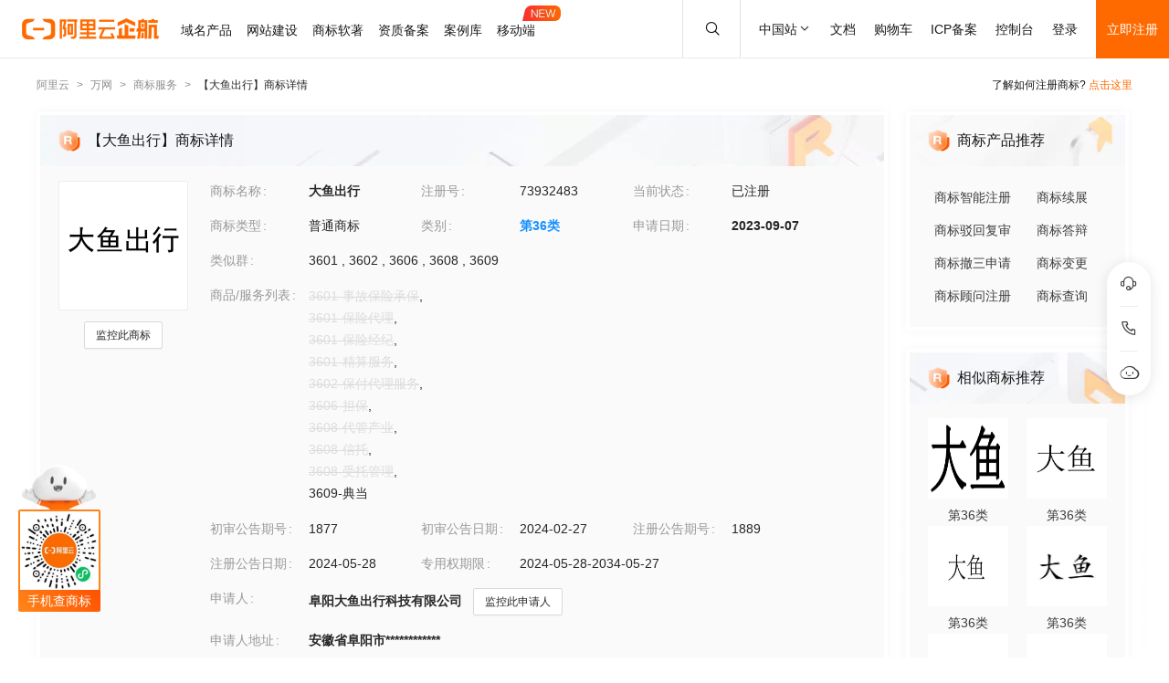

--- FILE ---
content_type: text/html; charset=utf-8
request_url: https://tm.aliyun.com/detail/b348_73932483_36
body_size: 6914
content:

<!DOCTYPE html><html lang="en"><head><meta charSet="utf-8"/><meta name="viewport" content="width=device-width, initial-scale=1"/><meta name="nav-config" content="topbar=site/qihang,footer=default"/><meta name="viewport" content="width=device-width, initial-scale=1.0"/><meta name="applicable-device" content="pc,mobile"/><meta name="aplus-core" content="aplus.js"/><meta name="data-spm" content="5176"/><meta name="date" content="2023-12-07 18:40:02"/><meta name="description" content="大鱼出行第36类金融物管商标查询注册结果详情页，申请人是阜阳大鱼出行科技有限公司、大鱼出行注册号为73932483，阿里云商标提供图片信息、申请日期、申请状态、代理人等其他商标相关信息展示"/><meta name="keywords" content="大鱼出行,第36类金融物管,大鱼出行商标查询,大鱼出行商标注册,阿里云商标"/><meta name="last-modified" content="2026-01-26 05:18:10"/><meta name="ice-meta-count" content="3"/><title>[大鱼出行]商标查询第36类_金融物管商标注册列表-阿里云商标</title><link rel="icon" href="https://img.alicdn.com/tfs/TB1_ZXuNcfpK1RjSZFOXXa6nFXa-32-32.ico" type="image/x-icon"/><link rel="stylesheet" href="https://g.alicdn.com/aliyun/nav-loader/css/index.css"/><script src="https://g.alicdn.com/aliyun/nav-loader/js/index.js"></script><script src="//g.alicdn.com/aes/??tracker/3.1.0/index.js,tracker-plugin-pv/3.0.5/index.js,tracker-plugin-jserror/3.0.3/index.js,tracker-plugin-api/3.0.9/index.js,tracker-plugin-resourceError/3.0.4/index.js,tracker-plugin-perf/3.0.8/index.js,tracker-plugin-autolog/3.0.4/index.js,tracker-plugin-longtask/3.0.1/index.js,tracker-plugin-blank/3.0.1/index.js"></script><link rel="canonical" href="https://tm.aliyun.com/detail/b348_73932483_36" data-route-link="true"/><link rel="stylesheet" type="text/css" href="//render.msea.aliyun.com/s/v/msea-fe/tm-ssr/0.1.9/css/8836b99f.css"/><link rel="stylesheet" type="text/css" href="//render.msea.aliyun.com/s/v/msea-fe/tm-ssr/0.1.9/css/main.css"/><link rel="stylesheet" type="text/css" href="//render.msea.aliyun.com/s/v/msea-fe/tm-ssr/0.1.9/css/737.css"/><link rel="stylesheet" type="text/css" href="//render.msea.aliyun.com/s/v/msea-fe/tm-ssr/0.1.9/css/p_detail-index.css"/></head><body data-spm="28714321"><script>
with(document)with(body)with(insertBefore(createElement("script"),firstChild))setAttribute("exparams","category=&userid=&aplus&yunid=&&trid=0b16392017695282874575120eb5f5&asid=AQAAAADf23hpGjC0QgAAAACJ+GKeA32gMw==",id="tb-beacon-aplus",src=(location>"https"?"//g":"//g")+".alicdn.com/alilog/mlog/aplus_v2.js")
</script>
<script>window.resourceBaseUrl = '/';</script><script>window.g_config={"faasEnv":"prod"}</script><script type="text/javascript">
            let aes = new AES({
              pid: 'msea_homon',
              user_type: '6',
              uid: (function getUID() {
                let pk = document.cookie.match(/login_aliyunid_pk=(.*?);/);
                return pk && pk.length === 2 ? pk[1] : '';
              })(),
            });
            aes.use(AESPluginAutolog, { exposure: 'auto' });
            aes.use(AESPluginBlank, {
              plugin_blank_target: '.page',
            });
            aes.use([AESPluginPV, AESPluginJSError, AESPluginAPI, AESPluginResourceError, AESPluginPerf, AESPluginLongTask]);</script><div data-role-topbar="site/qihang"></div><div id="ice-container"><div class="page tmDetail"><div class="detail-page"><header class="detail-head"><nav class="ant-breadcrumb"><ol><li><a class="ant-breadcrumb-link" href="https://www.aliyun.com/">阿里云</a><span class="ant-breadcrumb-separator">&gt;</span></li><li><a class="ant-breadcrumb-link" href="https://wanwang.aliyun.com/">万网</a><span class="ant-breadcrumb-separator">&gt;</span></li><li><a class="ant-breadcrumb-link" href="https://tm.aliyun.com/">商标服务</a><span class="ant-breadcrumb-separator">&gt;</span></li><li><span class="ant-breadcrumb-link">【<!-- -->大鱼出行<!-- -->】商标详情</span><span class="ant-breadcrumb-separator">&gt;</span></li></ol></nav><p>了解如何注册商标?<!-- --> <a href="https://help.aliyun.com/product/88591.html" target="_blank" rel="noreferrer">点击这里</a></p></header><div class="tabs-ceiling"><div class="tabs-ceiling-inner"><div class="adm-tabs" style="direction:ltr;--active-title-color:#FF6A00;--active-line-color:#FF6A00;--title-font-size:16px"><div class="adm-tabs-header"><div class="adm-tabs-header-mask adm-tabs-header-mask-left" style="opacity:0"></div><div class="adm-tabs-header-mask adm-tabs-header-mask-right" style="opacity:0"></div><div class="adm-tabs-tab-list" role="tablist"><div class="adm-tabs-tab-line" style="width:var(--fixed-active-line-width, 30px);transform:none"></div><div class="adm-tabs-tab-wrapper adm-tabs-tab-wrapper-stretch"><div class="adm-tabs-tab adm-tabs-tab-active" role="tab" aria-selected="true">商标详情</div></div><div class="adm-tabs-tab-wrapper adm-tabs-tab-wrapper-stretch"><div class="adm-tabs-tab" role="tab" aria-selected="false">近期商标资讯</div></div><div class="adm-tabs-tab-wrapper adm-tabs-tab-wrapper-stretch"><div class="adm-tabs-tab" role="tab" aria-selected="false">商标产品推荐</div></div><div class="adm-tabs-tab-wrapper adm-tabs-tab-wrapper-stretch"><div class="adm-tabs-tab" role="tab" aria-selected="false">相似商标推荐</div></div><div class="adm-tabs-tab-wrapper adm-tabs-tab-wrapper-stretch"><div class="adm-tabs-tab" role="tab" aria-selected="false">所属区域</div></div></div></div></div></div></div><div class="detail-container"><main class="detail-left"><section class="detail-tmContent detail-content-card" id="anchor-search"><header class="card-header" style="background-image:url(https://img.alicdn.com/imgextra/i4/O1CN01HhnM7V1kaC10J2tDg_!!6000000004699-0-tps-1848-112.jpg)"><img src="https://img.alicdn.com/imgextra/i1/O1CN01WWwzkn1wFpngoFZM2_!!6000000006279-2-tps-42-42.png" alt="【大鱼出行】商标详情"/><h1>【大鱼出行】商标详情</h1></header><section class="card-content"><div class="detail-content"><section class="detail-content-left"><div class="detail-content-img"><img src="https://tm-data.oss-cn-beijing.aliyuncs.com/tm_img/202310/2/73932483.jpg?Expires=1769531887&amp;OSSAccessKeyId=LTAI5tQpTc5yUcd6GBnvtpGj&amp;Signature=9GN5CAIiQsCMCU%2FTiOqreloBSEQ%3D" alt="大鱼出行"/></div></section><section class="detail-content-left detail-left-pc"><ul class="ant-descriptions detail-desc "><li class="desc-row"><label class="ant-descriptions-item-label" style="width:108px;color:#999">商标名称</label><div class="ant-descriptions-item-content"><b>大鱼出行</b></div></li><li class="desc-row"><label class="ant-descriptions-item-label" style="width:108px;color:#999">注册号</label><div class="ant-descriptions-item-content">73932483</div></li><li class="desc-row"><label class="ant-descriptions-item-label" style="width:108px;color:#999">当前状态</label><div class="ant-descriptions-item-content">已注册</div></li><li class="desc-row"><label class="ant-descriptions-item-label" style="width:108px;color:#999">商标类型</label><div class="ant-descriptions-item-content">普通商标</div></li><li class="desc-row"><label class="ant-descriptions-item-label" style="width:108px;color:#999">类别</label><div class="ant-descriptions-item-content"><b><a href="https://tm.aliyun.com/industry/36/">第<!-- -->36<!-- -->类</a></b></div></li><li class="desc-row"><label class="ant-descriptions-item-label" style="width:108px;color:#999">申请日期</label><div class="ant-descriptions-item-content"><b>2023-09-07</b></div></li><li class="desc-h5 similar-h5" style="width:100%"><label class="ant-descriptions-item-label" style="width:108px;color:#999">类似群</label><div class="ant-descriptions-item-content"><section><span>3601<!-- --> , </span><span>3602<!-- --> , </span><span>3606<!-- --> , </span><span>3608<!-- --> , </span><span>3609</span></section></div></li><li class="desc-h5" style="width:100%"><label class="ant-descriptions-item-label" style="width:108px;color:#999">商品/服务列表</label><div class="ant-descriptions-item-content"><div class="ellipsis-wrap"><section class="goods-pc"><p class="goods-item"><span class="del-goods">3601-事故保险承保</span>,</p><p class="goods-item"><span class="del-goods">3601-保险代理</span>,</p><p class="goods-item"><span class="del-goods">3601-保险经纪</span>,</p><p class="goods-item"><span class="del-goods">3601-精算服务</span>,</p><p class="goods-item"><span class="del-goods">3602-保付代理服务</span>,</p><p class="goods-item"><span class="del-goods">3606-担保</span>,</p><p class="goods-item"><span class="del-goods">3608-代管产业</span>,</p><p class="goods-item"><span class="del-goods">3608-信托</span>,</p><p class="goods-item"><span class="del-goods">3608-受托管理</span>,</p><p class="goods-item"><span class="">3609-典当</span></p></section><section class="goods-h5">3601-事故保险承保;3601-保险代理;3601-保险经纪;3601-精算服务;3602-保付代理服务;3606-担保;3608-代管产业;3608-信托;3608-受托管理;3609-典当</section></div></div></li><li class=""><label class="ant-descriptions-item-label" style="width:108px;color:#999">初审公告期号</label><div class="ant-descriptions-item-content">1877</div></li><li class=""><label class="ant-descriptions-item-label" style="width:108px;color:#999">初审公告日期</label><div class="ant-descriptions-item-content">2024-02-27</div></li><li class=""><label class="ant-descriptions-item-label" style="width:108px;color:#999">注册公告期号</label><div class="ant-descriptions-item-content">1889</div></li><li class=""><label class="ant-descriptions-item-label" style="width:108px;color:#999">注册公告日期</label><div class="ant-descriptions-item-content">2024-05-28</div></li><li class="" style="width:66.66666666666667%"><label class="ant-descriptions-item-label" style="width:108px;color:#999">专用权期限</label><div class="ant-descriptions-item-content">2024-05-28-2034-05-27</div></li><li class="" style="width:100%"><label class="ant-descriptions-item-label" style="width:108px;color:#999">申请人</label><div class="ant-descriptions-item-content"><span><b>阜阳大鱼出行科技有限公司</b></span></div></li><li class="desc-h5" style="width:100%"><label class="ant-descriptions-item-label" style="width:108px;color:#999">申请人地址</label><div class="ant-descriptions-item-content"><b>安徽省阜阳市************</b></div></li><li class="desc-h5" style="width:100%"><label class="ant-descriptions-item-label" style="width:108px;color:#999">代理人名称</label><div class="ant-descriptions-item-content">陕西标新取异企业管理咨询有限公司</div></li><li class="desc-h5" style="width:100%"><label class="ant-descriptions-item-label" style="width:108px;color:#999">商标流程</label><div class="ant-descriptions-item-content"><div><p>2025-05-27<!-- --> <!-- -->变更商标申请人/注册人名义/地址<!-- --> | <!-- -->核准证明打印发送</p><p>2025-05-11<!-- --> <!-- -->变更商标申请人/注册人名义/地址<!-- --> | <!-- -->申请收文</p><p>2024-06-20<!-- --> <!-- -->商标注册申请<!-- --> | <!-- -->注册证发文</p><p>2024-02-16<!-- --> <!-- -->商标注册申请<!-- --> | <!-- -->等待驳回复审</p><p>2023-12-23<!-- --> <!-- -->商标注册申请<!-- --> | <!-- -->驳回通知发文</p><p>2023-09-29<!-- --> <!-- -->商标注册申请<!-- --> | <!-- -->受理通知书发文</p><p>2023-09-07<!-- --> <!-- -->商标注册申请<!-- --> | <!-- -->申请收文</p></div></div></li><li class="desc-h5" style="width:100%"><label class="ant-descriptions-item-label" style="width:108px;color:#999">商标公告</label><div class="ant-descriptions-item-content"><div><p>商标注册人/申请人名义及地址变更公告<!-- --> <!-- -->2025-06-06<!-- --> 第<!-- -->1938<!-- -->期<!-- --> <a href="http://tm.data.aliyunjinbao.com/tm_notice_img/1938/TMBMSQ/212908.jpg?Expires=1769531887&amp;OSSAccessKeyId=LTAI5tQpTc5yUcd6GBnvtpGj&amp;Signature=BxTUocONExPdLU2tebOuzBu%2BTQw%3D" target="_blank" rel="noreferrer">查看公告</a></p><p>商标注册公告（一）<!-- --> <!-- -->2024-05-27<!-- --> 第<!-- -->1889<!-- -->期<!-- --> <a href="http://tm.data.aliyunjinbao.com/tm_notice_img/1889/TMZCZC/4986.pdf?Expires=1769531887&amp;OSSAccessKeyId=LTAI5tQpTc5yUcd6GBnvtpGj&amp;Signature=o%2BoPDJoNKrgXooz%2B1qFBe%2B8%2BWwA%3D" target="_blank" rel="noreferrer">查看公告</a></p><p>商标初步审定公告<!-- --> <!-- -->2024-02-27<!-- --> 第<!-- -->1877<!-- -->期<!-- --> <a href="http://tm.data.aliyunjinbao.com/tm_notice_img/1877/TMZCSQ/15247.jpg?Expires=1769531887&amp;OSSAccessKeyId=LTAI5tQpTc5yUcd6GBnvtpGj&amp;Signature=wQkjt3FvWVse%2Frw%2FVikD5mJD7ZI%3D" target="_blank" rel="noreferrer">查看公告</a></p></div></div></li></ul></section><section class="detail-content-left detail-left-h5"><ul class="ant-descriptions detail-desc "><li class="desc-row"><label class="ant-descriptions-item-label" style="color:#999">商标名称</label><div class="ant-descriptions-item-content"><b>大鱼出行</b></div></li><li class="desc-row"><label class="ant-descriptions-item-label" style="color:#999">注册号</label><div class="ant-descriptions-item-content">73932483</div></li><li class="desc-row"><label class="ant-descriptions-item-label" style="color:#999">当前状态</label><div class="ant-descriptions-item-content">已注册</div></li><li class="desc-row"><label class="ant-descriptions-item-label" style="color:#999">商标类型</label><div class="ant-descriptions-item-content">普通商标</div></li><li class="desc-row"><label class="ant-descriptions-item-label" style="color:#999">类别</label><div class="ant-descriptions-item-content"><b><a href="https://tm.aliyun.com/industry/36/">第<!-- -->36<!-- -->类</a></b></div></li><li class="desc-row"><label class="ant-descriptions-item-label" style="color:#999">申请日期</label><div class="ant-descriptions-item-content"><b>2023-09-07</b></div></li><li class="desc-h5 similar-h5" style="width:100%"><label class="ant-descriptions-item-label" style="color:#999">类似群</label><div class="ant-descriptions-item-content"><section><span>3601<!-- --> , </span><span>3602<!-- --> , </span><span>3606<!-- --> , </span><span>3608<!-- --> , </span><span>3609</span></section></div></li><li class="desc-h5" style="width:100%"><label class="ant-descriptions-item-label" style="color:#999">商品/服务列表</label><div class="ant-descriptions-item-content"><div class="ellipsis-wrap"><section class="goods-pc"><p class="goods-item"><span class="del-goods">3601-事故保险承保</span>,</p><p class="goods-item"><span class="del-goods">3601-保险代理</span>,</p><p class="goods-item"><span class="del-goods">3601-保险经纪</span>,</p><p class="goods-item"><span class="del-goods">3601-精算服务</span>,</p><p class="goods-item"><span class="del-goods">3602-保付代理服务</span>,</p><p class="goods-item"><span class="del-goods">3606-担保</span>,</p><p class="goods-item"><span class="del-goods">3608-代管产业</span>,</p><p class="goods-item"><span class="del-goods">3608-信托</span>,</p><p class="goods-item"><span class="del-goods">3608-受托管理</span>,</p><p class="goods-item"><span class="">3609-典当</span></p></section><section class="goods-h5">3601-事故保险承保;3601-保险代理;3601-保险经纪;3601-精算服务;3602-保付代理服务;3606-担保;3608-代管产业;3608-信托;3608-受托管理;3609-典当</section></div></div></li><li class=""><label class="ant-descriptions-item-label" style="color:#999">初审公告期号</label><div class="ant-descriptions-item-content">1877</div></li><li class=""><label class="ant-descriptions-item-label" style="color:#999">初审公告日期</label><div class="ant-descriptions-item-content">2024-02-27</div></li><li class=""><label class="ant-descriptions-item-label" style="color:#999">注册公告期号</label><div class="ant-descriptions-item-content">1889</div></li><li class=""><label class="ant-descriptions-item-label" style="color:#999">注册公告日期</label><div class="ant-descriptions-item-content">2024-05-28</div></li><li class="" style="width:66.66666666666667%"><label class="ant-descriptions-item-label" style="color:#999">专用权期限</label><div class="ant-descriptions-item-content">2024-05-28-2034-05-27</div></li><li class="" style="width:100%"><label class="ant-descriptions-item-label" style="color:#999">申请人</label><div class="ant-descriptions-item-content"><span><b>阜阳大鱼出行科技有限公司</b></span></div></li><li class="desc-h5" style="width:100%"><label class="ant-descriptions-item-label" style="color:#999">申请人地址</label><div class="ant-descriptions-item-content"><b>安徽省阜阳市************</b></div></li><li class="desc-h5" style="width:100%"><label class="ant-descriptions-item-label" style="color:#999">代理人名称</label><div class="ant-descriptions-item-content">陕西标新取异企业管理咨询有限公司</div></li><li class="desc-h5" style="width:100%"><label class="ant-descriptions-item-label" style="color:#999">商标流程</label><div class="ant-descriptions-item-content"><div><p>2025-05-27<!-- --> <!-- -->变更商标申请人/注册人名义/地址<!-- --> | <!-- -->核准证明打印发送</p><p>2025-05-11<!-- --> <!-- -->变更商标申请人/注册人名义/地址<!-- --> | <!-- -->申请收文</p><p>2024-06-20<!-- --> <!-- -->商标注册申请<!-- --> | <!-- -->注册证发文</p><p>2024-02-16<!-- --> <!-- -->商标注册申请<!-- --> | <!-- -->等待驳回复审</p><p>2023-12-23<!-- --> <!-- -->商标注册申请<!-- --> | <!-- -->驳回通知发文</p><p>2023-09-29<!-- --> <!-- -->商标注册申请<!-- --> | <!-- -->受理通知书发文</p><p>2023-09-07<!-- --> <!-- -->商标注册申请<!-- --> | <!-- -->申请收文</p></div></div></li><li class="desc-h5" style="width:100%"><label class="ant-descriptions-item-label" style="color:#999">商标公告</label><div class="ant-descriptions-item-content"><div><p>商标注册人/申请人名义及地址变更公告<!-- --> <!-- -->2025-06-06<!-- --> 第<!-- -->1938<!-- -->期<!-- --> <a href="http://tm.data.aliyunjinbao.com/tm_notice_img/1938/TMBMSQ/212908.jpg?Expires=1769531887&amp;OSSAccessKeyId=LTAI5tQpTc5yUcd6GBnvtpGj&amp;Signature=BxTUocONExPdLU2tebOuzBu%2BTQw%3D" target="_blank" rel="noreferrer">查看公告</a></p><p>商标注册公告（一）<!-- --> <!-- -->2024-05-27<!-- --> 第<!-- -->1889<!-- -->期<!-- --> <a href="http://tm.data.aliyunjinbao.com/tm_notice_img/1889/TMZCZC/4986.pdf?Expires=1769531887&amp;OSSAccessKeyId=LTAI5tQpTc5yUcd6GBnvtpGj&amp;Signature=o%2BoPDJoNKrgXooz%2B1qFBe%2B8%2BWwA%3D" target="_blank" rel="noreferrer">查看公告</a></p><p>商标初步审定公告<!-- --> <!-- -->2024-02-27<!-- --> 第<!-- -->1877<!-- -->期<!-- --> <a href="http://tm.data.aliyunjinbao.com/tm_notice_img/1877/TMZCSQ/15247.jpg?Expires=1769531887&amp;OSSAccessKeyId=LTAI5tQpTc5yUcd6GBnvtpGj&amp;Signature=wQkjt3FvWVse%2Frw%2FVikD5mJD7ZI%3D" target="_blank" rel="noreferrer">查看公告</a></p></div></div></li></ul></section></div></section></section><section class="detail-tmContent detail-content-card" id="anchor-article"><header class="card-header" style="background-image:url(https://img.alicdn.com/imgextra/i3/O1CN01Lfj61E1HiKBrmVDP4_!!6000000000791-0-tps-1848-112.jpg)"><img src="https://img.alicdn.com/imgextra/i4/O1CN01slM5u427FL94GtizP_!!6000000007767-2-tps-36-39.png" alt="近期商标资讯"/><h2>近期商标资讯</h2><a class="detail-article-all" href="https://developer.aliyun.com/group/qihang/" target="_blank" rel="noreferrer">查看全部 &gt;</a></header><section class="card-content"><section class="article-list"><ul><li><a href="https://developer.aliyun.com/article/1207843" target="_blank" rel="noreferrer">北交所去年超九成上市公司实现盈利 创新型中小企业凸显韧性活力</a></li><li><a href="https://developer.aliyun.com/article/1176021" target="_blank" rel="noreferrer">.CLOUD域名7岁啦</a></li><li><a href="https://developer.aliyun.com/article/1104456" target="_blank" rel="noreferrer">域名科普：常见的域名有哪几类？</a></li><li><a href="https://developer.aliyun.com/article/1101897" target="_blank" rel="noreferrer">想要网站流量好，这一步不可少</a></li><li><a href="https://developer.aliyun.com/article/1101757" target="_blank" rel="noreferrer">警告！你的网站是否处在危险边缘？</a></li><li><a href="https://developer.aliyun.com/article/1101698" target="_blank" rel="noreferrer">【阿里云建站】个性化定制VS模板自助，怎么选最适合？</a></li></ul></section></section></section></main><aside class="detail-right"><section class="detail-recommend detail-content-card" id="anchor-product"><header class="card-header" style="background-image:url(https://img.alicdn.com/imgextra/i4/O1CN01Y1BseB1wIaAudkbCD_!!6000000006285-0-tps-472-112.jpg)"><img src="https://img.alicdn.com/imgextra/i1/O1CN01WWwzkn1wFpngoFZM2_!!6000000006279-2-tps-42-42.png" alt="商标产品推荐"/><h2>商标产品推荐</h2></header><section class="card-content"><section class="recommend-pageList"><li><a href="https://wanwang.aliyun.com/trademark/regnew" target="_blank" rel="noreferrer">商标智能注册</a></li><li><a href="https://market.aliyun.com/products/56838014/cmfw00065534.html" target="_blank" rel="noreferrer">商标续展</a></li><li><a href="https://market.aliyun.com/products/56838014/cmfw00065526.html" target="_blank" rel="noreferrer">商标驳回复审</a></li><li><a href="https://market.aliyun.com/products/56838014/cmfw00065530.html" target="_blank" rel="noreferrer">商标答辩</a></li><li><a href="https://market.aliyun.com/products/56838014/cmfw00065527.html" target="_blank" rel="noreferrer">商标撤三申请</a></li><li><a href="https://market.aliyun.com/products/56838014/cmfw00065533.html" target="_blank" rel="noreferrer">商标变更</a></li><li><a href="https://market.aliyun.com/products/56838014/cmfw00065498.html" target="_blank" rel="noreferrer">商标顾问注册</a></li><li><a href="https://tm.aliyun.com/channel/search#/search" target="_blank" rel="noreferrer">商标查询</a></li></section></section></section><section class="detail-recommend detail-content-card" id="anchor-similarity"><header class="card-header" style="background-image:url(https://img.alicdn.com/imgextra/i4/O1CN019zW9TH1JdPARlGuto_!!6000000001051-0-tps-472-112.jpg)"><img src="https://img.alicdn.com/imgextra/i1/O1CN01WWwzkn1wFpngoFZM2_!!6000000006279-2-tps-42-42.png" alt="相似商标推荐"/><h2>相似商标推荐</h2></header><section class="card-content"><section class="recommend-tmList"><li><a class="recommend-tmItem" href="https://tm.aliyun.com/detail/c7e7_16188705_36" target="_blank" rel="noreferrer"><img src="https://tm-data.oss-cn-beijing.aliyuncs.com/tm_img/2015/2/16188705.jpg?Expires=1769531887&amp;OSSAccessKeyId=LTAI5tQpTc5yUcd6GBnvtpGj&amp;Signature=IoZitLAMsjByRfaXvKsJaZRI4BM%3D" alt="推荐商标"/><p class="tmItem-h5"><img src="https://tm-data.oss-cn-beijing.aliyuncs.com/tm_img/2015/2/16188705.jpg?Expires=1769531887&amp;OSSAccessKeyId=LTAI5tQpTc5yUcd6GBnvtpGj&amp;Signature=IoZitLAMsjByRfaXvKsJaZRI4BM%3D" alt="推荐商标"/></p><p style="color:#3D3D3D">第<!-- -->36<!-- -->类</p></a></li><li><a class="recommend-tmItem" href="https://tm.aliyun.com/detail/1fc8_23019995_36" target="_blank" rel="noreferrer"><img src="https://tm-data.oss-cn-beijing.aliyuncs.com/tm_img/2017/6/23019995.jpg?Expires=1769531887&amp;OSSAccessKeyId=LTAI5tQpTc5yUcd6GBnvtpGj&amp;Signature=cLhIvEeebuZawmNuQnNEI8AL8v0%3D" alt="推荐商标"/><p class="tmItem-h5"><img src="https://tm-data.oss-cn-beijing.aliyuncs.com/tm_img/2017/6/23019995.jpg?Expires=1769531887&amp;OSSAccessKeyId=LTAI5tQpTc5yUcd6GBnvtpGj&amp;Signature=cLhIvEeebuZawmNuQnNEI8AL8v0%3D" alt="推荐商标"/></p><p style="color:#3D3D3D">第<!-- -->36<!-- -->类</p></a></li><li><a class="recommend-tmItem" href="https://tm.aliyun.com/detail/fa08_62290517_36" target="_blank" rel="noreferrer"><img src="https://tm-data.oss-cn-beijing.aliyuncs.com/tm_img/202240/4/62290517.jpg?Expires=1769531887&amp;OSSAccessKeyId=LTAI5tQpTc5yUcd6GBnvtpGj&amp;Signature=POZWxjasB6YSMqEZKIld%2BttFX3U%3D" alt="推荐商标"/><p class="tmItem-h5"><img src="https://tm-data.oss-cn-beijing.aliyuncs.com/tm_img/202240/4/62290517.jpg?Expires=1769531887&amp;OSSAccessKeyId=LTAI5tQpTc5yUcd6GBnvtpGj&amp;Signature=POZWxjasB6YSMqEZKIld%2BttFX3U%3D" alt="推荐商标"/></p><p style="color:#3D3D3D">第<!-- -->36<!-- -->类</p></a></li><li><a class="recommend-tmItem" href="https://tm.aliyun.com/detail/f527_22529744_36" target="_blank" rel="noreferrer"><img src="https://tm-data.oss-cn-beijing.aliyuncs.com/tm_img/2017/1/22529744.jpg?Expires=1769531887&amp;OSSAccessKeyId=LTAI5tQpTc5yUcd6GBnvtpGj&amp;Signature=hx9UwTB9dTB3z0fSo%2F%2Fs4qRnCUc%3D" alt="推荐商标"/><p class="tmItem-h5"><img src="https://tm-data.oss-cn-beijing.aliyuncs.com/tm_img/2017/1/22529744.jpg?Expires=1769531887&amp;OSSAccessKeyId=LTAI5tQpTc5yUcd6GBnvtpGj&amp;Signature=hx9UwTB9dTB3z0fSo%2F%2Fs4qRnCUc%3D" alt="推荐商标"/></p><p style="color:#3D3D3D">第<!-- -->36<!-- -->类</p></a></li><li><a class="recommend-tmItem" href="https://tm.aliyun.com/detail/0f3e_23461519_36" target="_blank" rel="noreferrer"><img src="https://tm-data.oss-cn-beijing.aliyuncs.com/tm_img/2017/11/23461519.jpg?Expires=1769531887&amp;OSSAccessKeyId=LTAI5tQpTc5yUcd6GBnvtpGj&amp;Signature=Uy4HKDa6lbsxxjuvKrX0wK9M8h0%3D" alt="推荐商标"/><p class="tmItem-h5"><img src="https://tm-data.oss-cn-beijing.aliyuncs.com/tm_img/2017/11/23461519.jpg?Expires=1769531887&amp;OSSAccessKeyId=LTAI5tQpTc5yUcd6GBnvtpGj&amp;Signature=Uy4HKDa6lbsxxjuvKrX0wK9M8h0%3D" alt="推荐商标"/></p><p style="color:#3D3D3D">第<!-- -->36<!-- -->类</p></a></li><li><a class="recommend-tmItem" href="https://tm.aliyun.com/detail/4509_23019954_36" target="_blank" rel="noreferrer"><img src="https://tm-data.oss-cn-beijing.aliyuncs.com/tm_img/2017/6/23019954.jpg?Expires=1769531887&amp;OSSAccessKeyId=LTAI5tQpTc5yUcd6GBnvtpGj&amp;Signature=67OkaD4DaAc%2FSMm4vvdkPaytJnA%3D" alt="推荐商标"/><p class="tmItem-h5"><img src="https://tm-data.oss-cn-beijing.aliyuncs.com/tm_img/2017/6/23019954.jpg?Expires=1769531887&amp;OSSAccessKeyId=LTAI5tQpTc5yUcd6GBnvtpGj&amp;Signature=67OkaD4DaAc%2FSMm4vvdkPaytJnA%3D" alt="推荐商标"/></p><p style="color:#3D3D3D">第<!-- -->36<!-- -->类</p></a></li></section></section></section><section class="detail-recommend detail-content-card" id="anchor-location"><header class="card-header" style="background-image:url(https://img.alicdn.com/imgextra/i4/O1CN01HhnM7V1kaC10J2tDg_!!6000000004699-0-tps-1848-112.jpg)"><img src="https://img.alicdn.com/imgextra/i2/O1CN01nIGdU81TGBF06vitX_!!6000000002354-2-tps-48-48.png" alt="所属区域"/><h2>所属区域</h2></header><section class="card-content"><li><a class="detail-region" href="https://tm.aliyun.com/region/anhui/">安徽<!-- -->商标注册</a></li><li><a class="detail-region" href="https://tm.aliyun.com/region/anhui/fuyang/">阜阳<!-- -->商标注册</a></li></section></section></aside></div><footer></footer></div><section class="over-qrcode"><img class="qrcode-header" src="https://img.alicdn.com/imgextra/i4/O1CN01iXf17t1cb5kgUsSRh_!!6000000003618-2-tps-168-102.png" alt="aliyun"/><div class="qrcode-border"><img src="https://img.alicdn.com/imgextra/i2/O1CN01sTy7Mx1liitRQsJTv_!!6000000004853-0-tps-258-258.jpg" alt="miniprogram"/></div><p class="qrcode-name">手机查商标</p></section></div></div><script>!(function () {var a = window.__ICE_APP_CONTEXT__ || {};var b = {"appData":null,"loaderData":{"detail":{"data":[{"noticeList":[{"date":"2025-06-05T16:00:00.000Z","annNum":"1938","annTypeName":"商标注册人/申请人名义及地址变更公告","annTypeCode":"TMBMSQ","reactNum":null,"annDate":"2025-06-06","applicant":"阜阳大鱼出行科技有限公司","originalImageUrl":null,"annId":null,"pageNo":"212908","registrationNumber":"73932483","imageUrl":"http://tm.data.aliyunjinbao.com/tm_notice_img/1938/TMBMSQ/212908.jpg?Expires=1769531887&OSSAccessKeyId=LTAI5tQpTc5yUcd6GBnvtpGj&Signature=BxTUocONExPdLU2tebOuzBu%2BTQw%3D","trademarkName":"大鱼出行","class":"com.aliyun.trademark.data.dto.NoticeDTO"},{"date":"2024-05-26T16:00:00.000Z","annNum":"1889","annTypeName":"商标注册公告（一）","annTypeCode":"TMZCZC","reactNum":null,"annDate":"2024-05-27","applicant":"安徽大鱼出行科技有限公司","originalImageUrl":null,"annId":null,"pageNo":"4986","registrationNumber":"73932483","imageUrl":"http://tm.data.aliyunjinbao.com/tm_notice_img/1889/TMZCZC/4986.pdf?Expires=1769531887&OSSAccessKeyId=LTAI5tQpTc5yUcd6GBnvtpGj&Signature=o%2BoPDJoNKrgXooz%2B1qFBe%2B8%2BWwA%3D","trademarkName":"大鱼出行","class":"com.aliyun.trademark.data.dto.NoticeDTO"},{"date":"2024-02-26T16:00:00.000Z","annNum":"1877","annTypeName":"商标初步审定公告","annTypeCode":"TMZCSQ","reactNum":null,"annDate":"2024-02-27","applicant":"安徽大鱼出行科技有限公司","originalImageUrl":null,"annId":null,"pageNo":"15247","registrationNumber":"73932483","imageUrl":"http://tm.data.aliyunjinbao.com/tm_notice_img/1877/TMZCSQ/15247.jpg?Expires=1769531887&OSSAccessKeyId=LTAI5tQpTc5yUcd6GBnvtpGj&Signature=wQkjt3FvWVse%2Frw%2FVikD5mJD7ZI%3D","trademarkName":"大鱼出行","class":"com.aliyun.trademark.data.dto.NoticeDTO"}],"exclusiveDateLimit":"2024-05-28-2034-05-27","year":null,"tmIcon":"https://tm-data.oss-cn-beijing.aliyuncs.com/tm_img/202310/2/73932483.jpg?Expires=1769531887&OSSAccessKeyId=LTAI5tQpTc5yUcd6GBnvtpGj&Signature=9GN5CAIiQsCMCU%2FTiOqreloBSEQ%3D","similarGroup":"3601;3602;3606;3608;3609","goods":"3601-事故保险承保;3601-保险代理;3601-保险经纪;3601-精算服务;3602-保付代理服务;3606-担保;3608-代管产业;3608-信托;3608-受托管理;3609-典当","tmType":"普通商标","appProvince":"安徽","appCity":"阜阳","appDate":"2023-09-07","intCls":"36","regAnnIssue":"1889","newAppName":null,"updateId":76026,"uid":"b348_73932483_36","regNum":"73932483","allowInvalidate":true,"appAddr":"安徽省阜阳市************","allowObjection":false,"similarGroupDel":["3601","3602","3606","3608"],"goodsDel":["3601-事故保险承保","3601-保险代理","3601-保险经纪","3601-精算服务","3602-保付代理服务","3606-担保","3608-代管产业","3608-信托","3608-受托管理"],"renewDeadline":null,"appProvinceCode":"anhui","propertyEndDate":"2034-05-27","class":"com.aliyun.trademark.data.dto.TrademarkDetailV2DTO","regAnnDate":"2024-05-28","flowList":[{"date":"2025-05-26T16:00:00.000Z","procedureStep":"变更商标申请人/注册人名义/地址","procedureResult":"结束","procedureDate":"2025-05-27","procedureCode":null,"registrationNumber":"73932483","procedureName":"核准证明打印发送","class":"com.aliyun.trademark.data.dto.FlowDTO"},{"date":"2025-05-10T16:00:00.000Z","procedureStep":"变更商标申请人/注册人名义/地址","procedureResult":"结束","procedureDate":"2025-05-11","procedureCode":null,"registrationNumber":"73932483","procedureName":"申请收文","class":"com.aliyun.trademark.data.dto.FlowDTO"},{"date":"2024-06-19T16:00:00.000Z","procedureStep":"商标注册申请","procedureResult":"结束","procedureDate":"2024-06-20","procedureCode":null,"registrationNumber":"73932483","procedureName":"注册证发文","class":"com.aliyun.trademark.data.dto.FlowDTO"},{"date":"2024-02-15T16:00:00.000Z","procedureStep":"商标注册申请","procedureResult":"结束","procedureDate":"2024-02-16","procedureCode":null,"registrationNumber":"73932483","procedureName":"等待驳回复审","class":"com.aliyun.trademark.data.dto.FlowDTO"},{"date":"2023-12-22T16:00:00.000Z","procedureStep":"商标注册申请","procedureResult":"结束","procedureDate":"2023-12-23","procedureCode":null,"registrationNumber":"73932483","procedureName":"驳回通知发文","class":"com.aliyun.trademark.data.dto.FlowDTO"},{"date":"2023-09-28T16:00:00.000Z","procedureStep":"商标注册申请","procedureResult":"结束","procedureDate":"2023-09-29","procedureCode":null,"registrationNumber":"73932483","procedureName":"受理通知书发文","class":"com.aliyun.trademark.data.dto.FlowDTO"},{"date":"2023-09-06T16:00:00.000Z","procedureStep":"商标注册申请","procedureResult":"结束","procedureDate":"2023-09-07","procedureCode":null,"registrationNumber":"73932483","procedureName":"申请收文","class":"com.aliyun.trademark.data.dto.FlowDTO"}],"appCountry":"CN","newAppAddr":null,"appName":"阜阳大鱼出行科技有限公司","agentName":"陕西标新取异企业管理咨询有限公司","updateTime":"2026-01-26 05:18:10","appCityCode":"fuyang","hasNewNotice":false,"allowCheSan":false,"tmName":"大鱼出行","propertyBgnDate":"2024-05-28","needChange":false,"firstAnnDate":"2024-02-27","firstAnnIssue":"1877","needRenew":false,"status":"已注册"},[{"noticeList":null,"exclusiveDateLimit":null,"year":null,"tmIcon":"https://tm-data.oss-cn-beijing.aliyuncs.com/tm_img/2015/2/16188705.jpg?Expires=1769531887&OSSAccessKeyId=LTAI5tQpTc5yUcd6GBnvtpGj&Signature=IoZitLAMsjByRfaXvKsJaZRI4BM%3D","similarGroup":null,"appProvince":null,"appCity":null,"tmType":null,"goods":null,"appDate":null,"intCls":"36","regAnnIssue":null,"uid":"c7e7_16188705_36","updateId":null,"newAppName":null,"regNum":"16188705","allowInvalidate":null,"appAddr":null,"similarGroupDel":null,"allowObjection":null,"goodsDel":null,"renewDeadline":null,"propertyEndDate":null,"appProvinceCode":null,"class":"com.aliyun.trademark.data.dto.TrademarkDetailV2DTO","regAnnDate":null,"flowList":null,"appCountry":null,"newAppAddr":null,"appName":null,"agentName":null,"updateTime":null,"appCityCode":null,"hasNewNotice":null,"allowCheSan":null,"tmName":"大鱼","propertyBgnDate":null,"needChange":null,"firstAnnDate":null,"firstAnnIssue":null,"needRenew":null,"status":null},{"noticeList":null,"exclusiveDateLimit":null,"year":null,"tmIcon":"https://tm-data.oss-cn-beijing.aliyuncs.com/tm_img/2017/6/23019995.jpg?Expires=1769531887&OSSAccessKeyId=LTAI5tQpTc5yUcd6GBnvtpGj&Signature=cLhIvEeebuZawmNuQnNEI8AL8v0%3D","similarGroup":null,"appProvince":null,"appCity":null,"tmType":null,"goods":null,"appDate":null,"intCls":"36","regAnnIssue":null,"uid":"1fc8_23019995_36","updateId":null,"newAppName":null,"regNum":"23019995","allowInvalidate":null,"appAddr":null,"similarGroupDel":null,"allowObjection":null,"goodsDel":null,"renewDeadline":null,"propertyEndDate":null,"appProvinceCode":null,"class":"com.aliyun.trademark.data.dto.TrademarkDetailV2DTO","regAnnDate":null,"flowList":null,"appCountry":null,"newAppAddr":null,"appName":null,"agentName":null,"updateTime":null,"appCityCode":null,"hasNewNotice":null,"allowCheSan":null,"tmName":"大鱼","propertyBgnDate":null,"needChange":null,"firstAnnDate":null,"firstAnnIssue":null,"needRenew":null,"status":null},{"noticeList":null,"exclusiveDateLimit":null,"year":null,"tmIcon":"https://tm-data.oss-cn-beijing.aliyuncs.com/tm_img/202240/4/62290517.jpg?Expires=1769531887&OSSAccessKeyId=LTAI5tQpTc5yUcd6GBnvtpGj&Signature=POZWxjasB6YSMqEZKIld%2BttFX3U%3D","similarGroup":null,"appProvince":null,"appCity":null,"tmType":null,"goods":null,"appDate":null,"intCls":"36","regAnnIssue":null,"uid":"fa08_62290517_36","updateId":null,"newAppName":null,"regNum":"62290517","allowInvalidate":null,"appAddr":null,"similarGroupDel":null,"allowObjection":null,"goodsDel":null,"renewDeadline":null,"propertyEndDate":null,"appProvinceCode":null,"class":"com.aliyun.trademark.data.dto.TrademarkDetailV2DTO","regAnnDate":null,"flowList":null,"appCountry":null,"newAppAddr":null,"appName":null,"agentName":null,"updateTime":null,"appCityCode":null,"hasNewNotice":null,"allowCheSan":null,"tmName":"大鱼","propertyBgnDate":null,"needChange":null,"firstAnnDate":null,"firstAnnIssue":null,"needRenew":null,"status":null},{"noticeList":null,"exclusiveDateLimit":null,"year":null,"tmIcon":"https://tm-data.oss-cn-beijing.aliyuncs.com/tm_img/2017/1/22529744.jpg?Expires=1769531887&OSSAccessKeyId=LTAI5tQpTc5yUcd6GBnvtpGj&Signature=hx9UwTB9dTB3z0fSo%2F%2Fs4qRnCUc%3D","similarGroup":null,"appProvince":null,"appCity":null,"tmType":null,"goods":null,"appDate":null,"intCls":"36","regAnnIssue":null,"uid":"f527_22529744_36","updateId":null,"newAppName":null,"regNum":"22529744","allowInvalidate":null,"appAddr":null,"similarGroupDel":null,"allowObjection":null,"goodsDel":null,"renewDeadline":null,"propertyEndDate":null,"appProvinceCode":null,"class":"com.aliyun.trademark.data.dto.TrademarkDetailV2DTO","regAnnDate":null,"flowList":null,"appCountry":null,"newAppAddr":null,"appName":null,"agentName":null,"updateTime":null,"appCityCode":null,"hasNewNotice":null,"allowCheSan":null,"tmName":"大鱼","propertyBgnDate":null,"needChange":null,"firstAnnDate":null,"firstAnnIssue":null,"needRenew":null,"status":null},{"noticeList":null,"exclusiveDateLimit":null,"year":null,"tmIcon":"https://tm-data.oss-cn-beijing.aliyuncs.com/tm_img/2017/11/23461519.jpg?Expires=1769531887&OSSAccessKeyId=LTAI5tQpTc5yUcd6GBnvtpGj&Signature=Uy4HKDa6lbsxxjuvKrX0wK9M8h0%3D","similarGroup":null,"appProvince":null,"appCity":null,"tmType":null,"goods":null,"appDate":null,"intCls":"36","regAnnIssue":null,"uid":"0f3e_23461519_36","updateId":null,"newAppName":null,"regNum":"23461519","allowInvalidate":null,"appAddr":null,"similarGroupDel":null,"allowObjection":null,"goodsDel":null,"renewDeadline":null,"propertyEndDate":null,"appProvinceCode":null,"class":"com.aliyun.trademark.data.dto.TrademarkDetailV2DTO","regAnnDate":null,"flowList":null,"appCountry":null,"newAppAddr":null,"appName":null,"agentName":null,"updateTime":null,"appCityCode":null,"hasNewNotice":null,"allowCheSan":null,"tmName":"大鱼经纪","propertyBgnDate":null,"needChange":null,"firstAnnDate":null,"firstAnnIssue":null,"needRenew":null,"status":null},{"noticeList":null,"exclusiveDateLimit":null,"year":null,"tmIcon":"https://tm-data.oss-cn-beijing.aliyuncs.com/tm_img/2017/6/23019954.jpg?Expires=1769531887&OSSAccessKeyId=LTAI5tQpTc5yUcd6GBnvtpGj&Signature=67OkaD4DaAc%2FSMm4vvdkPaytJnA%3D","similarGroup":null,"appProvince":null,"appCity":null,"tmType":null,"goods":null,"appDate":null,"intCls":"36","regAnnIssue":null,"uid":"4509_23019954_36","updateId":null,"newAppName":null,"regNum":"23019954","allowInvalidate":null,"appAddr":null,"similarGroupDel":null,"allowObjection":null,"goodsDel":null,"renewDeadline":null,"propertyEndDate":null,"appProvinceCode":null,"class":"com.aliyun.trademark.data.dto.TrademarkDetailV2DTO","regAnnDate":null,"flowList":null,"appCountry":null,"newAppAddr":null,"appName":null,"agentName":null,"updateTime":null,"appCityCode":null,"hasNewNotice":null,"allowCheSan":null,"tmName":"大鱼快乐","propertyBgnDate":null,"needChange":null,"firstAnnDate":null,"firstAnnIssue":null,"needRenew":null,"status":null}],[{"name":"北交所去年超九成上市公司实现盈利 创新型中小企业凸显韧性活力","id":"1207843","class":"com.aliyun.trademark.data.dto.SeoArticleDTO","url":"https://developer.aliyun.com/article/1207843"},{"name":".CLOUD域名7岁啦","id":"1176021","class":"com.aliyun.trademark.data.dto.SeoArticleDTO","url":"https://developer.aliyun.com/article/1176021"},{"name":"域名科普：常见的域名有哪几类？","id":"1104456","class":"com.aliyun.trademark.data.dto.SeoArticleDTO","url":"https://developer.aliyun.com/article/1104456"},{"name":"想要网站流量好，这一步不可少","id":"1101897","class":"com.aliyun.trademark.data.dto.SeoArticleDTO","url":"https://developer.aliyun.com/article/1101897"},{"name":"警告！你的网站是否处在危险边缘？","id":"1101757","class":"com.aliyun.trademark.data.dto.SeoArticleDTO","url":"https://developer.aliyun.com/article/1101757"},{"name":"【阿里云建站】个性化定制VS模板自助，怎么选最适合？","id":"1101698","class":"com.aliyun.trademark.data.dto.SeoArticleDTO","url":"https://developer.aliyun.com/article/1101698"}]],"pageConfig":{"title":"[大鱼出行]商标查询第36类_金融物管商标注册列表-阿里云商标","meta":[{"name":"description","content":"大鱼出行第36类金融物管商标查询注册结果详情页，申请人是阜阳大鱼出行科技有限公司、大鱼出行注册号为73932483，阿里云商标提供图片信息、申请日期、申请状态、代理人等其他商标相关信息展示"},{"name":"keywords","content":"大鱼出行,第36类金融物管,大鱼出行商标查询,大鱼出行商标注册,阿里云商标"},{"name":"last-modified","content":"2026-01-26 05:18:10"}],"links":[{"rel":"canonical","href":"https://tm.aliyun.com/detail/b348_73932483_36"}]}}},"routePath":"/detail","matchedIds":["detail"],"renderMode":"SSR","revalidate":false};for (var k in a) {b[k] = a[k]}window.__ICE_APP_CONTEXT__=b;})();</script><script src="//render.msea.aliyun.com/s/v/msea-fe/tm-ssr/0.1.9/js/data-loader.js"></script><script src="//render.msea.aliyun.com/s/v/msea-fe/tm-ssr/0.1.9/js/737.js"></script><script src="//render.msea.aliyun.com/s/v/msea-fe/tm-ssr/0.1.9/js/404.js"></script><script src="//render.msea.aliyun.com/s/v/msea-fe/tm-ssr/0.1.9/js/334.js"></script><script src="//render.msea.aliyun.com/s/v/msea-fe/tm-ssr/0.1.9/js/p_detail-index.js"></script><script src="//render.msea.aliyun.com/s/v/msea-fe/tm-ssr/0.1.9/js/framework.js"></script><script src="//render.msea.aliyun.com/s/v/msea-fe/tm-ssr/0.1.9/js/122.js"></script><script src="//render.msea.aliyun.com/s/v/msea-fe/tm-ssr/0.1.9/js/main.js"></script><div data-role-footer="default"></div><script src="//g.alicdn.com/dawn/assets-loader/scripts/fast-login.js?tenantName=MSEA_TRADMARK"></script></body></html>

--- FILE ---
content_type: text/css
request_url: https://g.alicdn.com/hmod/ace-bizstart-homepage-2022-topbar/0.0.37/index.css
body_size: 16978
content:
.ace-homepage-2020-topbar{background:#fff;height:64px;border-bottom:1px solid rgba(61,61,61,.1);position:relative;z-index:999;min-width:1280px;top:0}.ace-homepage-2020-topbar .clearfix:after{content:" ";display:block;height:0;clear:both}.ace-homepage-2020-topbar.has-second{border-bottom:none;height:118px}.ace-homepage-2020-topbar.has-second .header-container-top{border-bottom:1px solid rgba(61,61,61,.1)}.ace-homepage-2020-topbar.dark .aliyun-topbar-element.aliyun-logo .aliyun-logo-link .aliyun-logo-image.light{display:none}.ace-homepage-2020-topbar.dark .aliyun-topbar-element.aliyun-logo .aliyun-logo-link .aliyun-logo-image.dark{display:block}.ace-homepage-2020-topbar.dark .aliyun-topbar-element .ability-element,.ace-homepage-2020-topbar.dark .aliyun-topbar-element .aliyun-search-2020 .aliyun-search-2020-wrap .aliyun-icon-search,.ace-homepage-2020-topbar.dark .aliyun-topbar-element .aliyun-search-2020 .aliyun-search-2020-wrap .aliyun-search-2020-text{color:#fff}.ace-homepage-2020-topbar.dark .aliyun-search-2020:hover{background:rgba(0,0,0,.1)!important}.ace-homepage-2020-topbar.dark .ace-common-menu-wrap .ace-common-menu .ace-common-menu-list{color:#fff}.ace-homepage-2020-topbar.dark .ace-common-menu-wrap .ace-common-menu .ace-common-menu-list.active{color:#ff6a00}.ace-homepage-2020-topbar.dark:hover .aliyun-topbar-element .ability-element.aliyun-register{color:#fff}.ace-homepage-2020-topbar.dark:hover .aliyun-topbar-element.aliyun-logo .aliyun-logo-link .aliyun-logo-image.light{display:block}.ace-homepage-2020-topbar.dark:hover .aliyun-topbar-element.aliyun-logo .aliyun-logo-link .aliyun-logo-image.dark{display:none}.ace-homepage-2020-topbar.dark:hover .ace-common-menu-wrap .ace-common-menu .ace-common-menu-list,.ace-homepage-2020-topbar.dark:hover .aliyun-topbar-element .ability-element,.ace-homepage-2020-topbar.dark:hover .aliyun-topbar-element .aliyun-search-2020 .aliyun-search-2020-wrap .aliyun-icon-search,.ace-homepage-2020-topbar.dark:hover .aliyun-topbar-element .aliyun-search-2020 .aliyun-search-2020-wrap .aliyun-search-2020-text{color:#181818}.ace-homepage-2020-topbar.dark:hover .ace-common-menu-wrap .ace-common-menu .ace-common-menu-list.active{color:#ff6a00}.ace-homepage-2020-topbar.dark .aliyun-topbar-2021-cosultation-wrap .cosulation-news{color:#fff}.ace-homepage-2020-topbar .all-menu-container{height:100%;overflow:auto}.ace-homepage-2020-topbar .all-menu-container .left-content-desc{text-align:justify}.ace-homepage-2020-topbar .all-menu-container .menu-sub-title{text-decoration:none;column-span:all;-webkit-column-span:all;background-color:#f5f5f6;display:block;width:100%;max-width:1246px;height:40px;line-height:40px;margin-top:10px;margin-bottom:10px;padding-left:10px;color:#181818}.ace-homepage-2020-topbar .all-menu-container .menu-sub-title:active,.ace-homepage-2020-topbar .all-menu-container .menu-sub-title:hover{text-decoration:none}.ace-homepage-2020-topbar .all-menu-container .menu-sub-title:hover .sub-title-main{color:#ff6a00}.ace-homepage-2020-topbar .all-menu-container .menu-sub-title .sub-title-main{font-size:14px;font-weight:700}.ace-homepage-2020-topbar .all-menu-container .menu-sub-title .sub-title-desc{padding-left:16px;color:#a0a0a0;font-size:13px}.ace-homepage-2020-topbar .fake-bg{position:absolute;background:#fff;left:0;right:0;top:0;bottom:0}.ace-homepage-2020-topbar .header-container-clearfix:after{content:"";height:0;display:block;clear:both}.ace-homepage-2020-topbar .header-container-left{float:left}.ace-homepage-2020-topbar .aliyun-topbar-element-right{display:flex;float:right}.ace-homepage-2020-topbar .aliyun-icon-search{font-size:20px;color:#ff6a00;vertical-align:sub;float:right}.ace-homepage-2020-topbar .aliyun-icon-search:hover{color:#ff6a00}.ace-homepage-2020-topbar .aliyun-icon-HOT1,.ace-homepage-2020-topbar .aliyun-icon-NEW{color:#f15533;margin-left:8px}.ace-homepage-2020-topbar .aliyun-icon-HOT1:active,.ace-homepage-2020-topbar .aliyun-icon-HOT1:hover,.ace-homepage-2020-topbar .aliyun-icon-NEW:active,.ace-homepage-2020-topbar .aliyun-icon-NEW:hover{color:#f15533;text-decoration:none}.ace-homepage-2020-topbar .aliyun-icon-HOT{background:linear-gradient(#ffa300,#ff6a00);-webkit-background-clip:text;color:transparent}.ace-homepage-2020-topbar .aliyun-icon-huaban109:hover{color:#ff6a00}.ace-homepage-2020-topbar .aliyun-topbar-element{line-height:64px;height:64px}.ace-homepage-2020-topbar .aliyun-topbar-element .ability-element{vertical-align:top;text-decoration:none;display:inline-block;margin-left:20px;cursor:pointer;font-size:14px;color:#181818}@media only screen and (min-width:1680px){.ace-homepage-2020-topbar .aliyun-topbar-element .ability-element{margin-left:28px}}.ace-homepage-2020-topbar .aliyun-topbar-element .ability-element>.header-compatible{position:relative;height:63px;cursor:pointer}.ace-homepage-2020-topbar .aliyun-topbar-element .ability-element>.header-compatible:hover{background:#f5f5f6;height:63px}.ace-homepage-2020-topbar .aliyun-topbar-element .ability-element>.header-compatible .activity-tag{display:inline-block;position:absolute;top:38px;left:3px;height:18px;width:58px}.ace-homepage-2020-topbar .aliyun-topbar-element .ability-element.active,.ace-homepage-2020-topbar .aliyun-topbar-element .ability-element:hover{color:#ff6a00;text-decoration:none}.ace-homepage-2020-topbar .aliyun-topbar-element .ability-element-cart .text-primary{color:#ff6a00}.ace-homepage-2020-topbar .aliyun-topbar-element .aliyun-search-2020{border-left:1px solid rgba(61,61,61,.15);border-right:1px solid rgba(61,61,61,.15);padding:0 20px;width:100%;position:relative;margin-left:0;transition:background .3s ease-in-out;height:63px}@media only screen and (min-width:1680px){.ace-homepage-2020-topbar .aliyun-topbar-element .aliyun-search-2020{padding-left:12px;padding-right:15px}}@media only screen and (max-width:1679px) and (min-width:1440px){.ace-homepage-2020-topbar .aliyun-topbar-element .aliyun-search-2020{padding-left:13px;padding-right:16px}}.ace-homepage-2020-topbar .aliyun-topbar-element .aliyun-search-2020:hover{background:#f9f9f9;height:63px;cursor:pointer}.ace-homepage-2020-topbar .aliyun-topbar-element .aliyun-search-2020:hover .aliyun-icon-search{color:#ff6a00!important}.ace-homepage-2020-topbar .aliyun-topbar-element .aliyun-search-2020 .aliyun-search-2020-wrap{cursor:pointer}.ace-homepage-2020-topbar .aliyun-topbar-element .aliyun-search-2020 .aliyun-search-2020-wrap .aliyun-search-2020-text{float:left;color:#181818;opacity:.3;line-height:65px}.ace-homepage-2020-topbar .aliyun-topbar-element .aliyun-search-2020 .aliyun-search-2020-wrap .aliyun-icon-search{font-size:20px;color:#181818;vertical-align:sub;float:right}.ace-homepage-2020-topbar .aliyun-topbar-element .aliyun-search-2020 .aliyun-search-2020-wrap .aliyun-icon-search:hover,.ace-homepage-2020-topbar .aliyun-topbar-element .aliyun-search-2020 .aliyun-search-2020-wrap:hover .aliyun-icon-search{color:#ff6a00}.ace-homepage-2020-topbar .aliyun-topbar-element .aliyun-language{position:relative}.ace-homepage-2020-topbar .aliyun-topbar-element .aliyun-language .aliyun-language-icon{display:inline-block}.ace-homepage-2020-topbar .aliyun-topbar-element .aliyun-language .aliyun-language-pointer{height:64px;line-height:63px}.ace-homepage-2020-topbar .aliyun-topbar-element .aliyun-language .language-choice{position:absolute;top:64px;left:-20px;width:256px;padding:0 20px;visibility:hidden;transition:all .13s ease-in-out;opacity:0;box-sizing:border-box;background:#fff;box-shadow:0 8px 13px 0 rgba(0,0,0,.07);min-height:435px;height:auto;padding-bottom:10px;line-height:28px}@media only screen and (min-width:1680px){.ace-homepage-2020-topbar .aliyun-topbar-element .aliyun-language .language-choice{left:-28px;width:296px;padding-left:28px}}.ace-homepage-2020-topbar .aliyun-topbar-element .aliyun-language .language-choice .type-item-0{border-bottom:1px solid #e3e3e3;padding:10px 0}.ace-homepage-2020-topbar .aliyun-topbar-element .aliyun-language .language-choice .type-item-1{float:left;width:40%;padding-top:10px}.ace-homepage-2020-topbar .aliyun-topbar-element .aliyun-language .language-choice .type-item-2{float:left;width:60%;padding-top:10px;padding-left:16px}.ace-homepage-2020-topbar .aliyun-topbar-element .aliyun-language .language-choice .type-title{font-size:14px;font-weight:600;color:#181818}.ace-homepage-2020-topbar .aliyun-topbar-element .aliyun-language .language-choice .type-title:hover{color:#181818}.ace-homepage-2020-topbar .aliyun-topbar-element .aliyun-language .language-choice .type-item-list{font-size:12px;color:#666}.ace-homepage-2020-topbar .aliyun-topbar-element .aliyun-language .language-choice .type-item-list a{display:block;color:#666}.ace-homepage-2020-topbar .aliyun-topbar-element .aliyun-language .language-choice .type-item-list a:hover{color:#ff6a00}.ace-homepage-2020-topbar .aliyun-topbar-element .aliyun-language .language-item{height:28px;line-height:28px;overflow:hidden;text-overflow:ellipsis;white-space:nowrap}.ace-homepage-2020-topbar .aliyun-topbar-element .aliyun-language .language-choice-before-login{width:304px}@media only screen and (min-width:1680px){.ace-homepage-2020-topbar .aliyun-topbar-element .aliyun-language .language-choice-before-login{width:352px}}.ace-homepage-2020-topbar .aliyun-topbar-element .aliyun-language:hover .aliyun-language-icon{transform:rotate(180deg);transition:all .2s ease 0s}.ace-homepage-2020-topbar .aliyun-topbar-element .aliyun-language:hover .language-choice{opacity:1;visibility:visible;z-index:1}.ace-homepage-2020-topbar .aliyun-topbar-element.subtitle{margin-left:-6px;font-size:16px;font-weight:600}.ace-homepage-2020-topbar .aliyun-topbar-element.subtitle a{color:#181818}.ace-homepage-2020-topbar .aliyun-topbar-element.subtitle a:active,.ace-homepage-2020-topbar .aliyun-topbar-element.subtitle a:hover{color:#181818;text-decoration:none}.ace-homepage-2020-topbar .aliyun-topbar-element.subtitle.side-title{margin-left:20px}.ace-homepage-2020-topbar .aliyun-topbar-element.aliyun-logo{margin-left:24px;margin-right:24px}.ace-homepage-2020-topbar .aliyun-topbar-element.aliyun-logo.aliyun-intl-logo{width:207px!important}.ace-homepage-2020-topbar .aliyun-topbar-element.aliyun-logo .aliyun-logo-link{display:inline-block;margin-top:2px}.ace-homepage-2020-topbar .aliyun-topbar-element.aliyun-logo .aliyun-logo-link .aliyun-logo-image{height:24px;margin-top:17.5px;vertical-align:baseline}.ace-homepage-2020-topbar .aliyun-topbar-element.aliyun-logo .aliyun-logo-link .aliyun-logo-image.dark{display:none}.ace-homepage-2020-topbar .aliyun-topbar-element .aliyun-register{background:#ff6a00;color:#fff;padding:0 24px}.ace-homepage-2020-topbar .aliyun-topbar-element .aliyun-register.active,.ace-homepage-2020-topbar .aliyun-topbar-element .aliyun-register:hover{color:#fff;background:#ff791a}@media (max-width:1366px) and (min-width:768px) and (orientation:landscape){.ace-homepage-2020-topbar .aliyun-topbar-element .aliyun-register{padding:0 12px}}@media (max-width:1366px) and (min-width:768px) and (orientation:portrait){.ace-homepage-2020-topbar .aliyun-topbar-element .aliyun-register{padding:0 4px}}.ace-homepage-2020-topbar .aliyun-topbar-element .user-container{border-left:1px solid rgba(61,61,61,.15);width:64px;position:relative}.ace-homepage-2020-topbar .aliyun-topbar-element .user-container .user-header{margin-top:2px;margin-left:12px;width:40px;height:40px;border-radius:50%;cursor:pointer;vertical-align:baseline}.ace-homepage-2020-topbar .aliyun-topbar-element-search{display:inline-block;position:relative}@media only screen and (min-width:1680px){.ace-homepage-2020-topbar .aliyun-topbar-element-search{width:282px}}@media only screen and (max-width:1679px) and (min-width:1440px){.ace-homepage-2020-topbar .aliyun-topbar-element-search{width:154px}}@media only screen and (max-width:1439px) and (min-width:1280px){.ace-homepage-2020-topbar .aliyun-topbar-element-search{width:64px}.ace-homepage-2020-topbar .aliyun-topbar-element-search .aliyun-search-2020 .aliyun-search-2020-wrap .aliyun-search-2020-text{display:none}}@media only screen and (max-width:1279px) and (min-width:768px){.ace-homepage-2020-topbar .aliyun-topbar-element-search{width:64px}.ace-homepage-2020-topbar .aliyun-topbar-element-search .aliyun-search-2020 .aliyun-search-2020-wrap .aliyun-search-2020-text{display:none}}.ace-homepage-2020-topbar .ace-common-menu-wrap .last-mobile-terminal-title{position:relative}.ace-homepage-2020-topbar .ace-common-menu-wrap .last-mobile-terminal-title .new-tip-bubble{position:absolute;top:6px;left:36px;height:17px;width:42px;border-radius:6px 6px 6px 0}.ace-homepage-2020-topbar .ace-common-menu-wrap .ace-common-menu .ace-common-menu-list{position:relative;cursor:default;padding:0 10px;color:#181818;font-size:14px;display:inline-block;text-decoration:none}.ace-homepage-2020-topbar .ace-common-menu-wrap .ace-common-menu .ace-common-menu-list .ace-common-menu-tag{position:absolute;top:50%;transform:translateY(-50%);margin-top:-15px;right:-8px;width:26px}.ace-homepage-2020-topbar .ace-common-menu-wrap .ace-common-menu .ace-common-menu-list .ace-common-menu-icon{display:inline-block;transition:all .2s ease 0s}.ace-homepage-2020-topbar .ace-common-menu-wrap .ace-common-menu .ace-common-menu-list.active .ace-common-menu-icon{transform:rotate(180deg)}@media only screen and (max-width:1279px) and (min-width:768px){.ace-homepage-2020-topbar .ace-common-menu-wrap .ace-common-menu .ace-common-menu-list{padding:0 3px}}@media only screen and (max-width:767px){.ace-homepage-2020-topbar .ace-common-menu-wrap .ace-common-menu .ace-common-menu-list{padding:0 6px}}@media only screen and (max-width:1439px) and (min-width:1280px){.ace-homepage-2020-topbar .ace-common-menu-wrap .ace-common-menu .ace-common-menu-list{padding:0 .5vw}}@media only screen and (max-width:1679px) and (min-width:1440px){.ace-homepage-2020-topbar .ace-common-menu-wrap .ace-common-menu .ace-common-menu-list{padding:0 .45vw}}@media only screen and (min-width:1680px){.ace-homepage-2020-topbar .ace-common-menu-wrap .ace-common-menu .ace-common-menu-list{padding:0 .4vw}}@media (max-width:1366px) and (min-width:768px) and (orientation:landscape){.ace-homepage-2020-topbar .ace-common-menu-wrap .ace-common-menu .ace-common-menu-list{padding:0 8px}.ace-homepage-2020-topbar .ace-common-menu-wrap .ace-common-menu .ace-common-menu-list .ace-common-menu-icon{display:none}.ace-homepage-2020-topbar .ace-common-menu-wrap .ace-common-menu .ace-common-menu-list:first-of-type{padding-right:8px}}@media (max-width:1366px) and (min-width:768px) and (orientation:portrait){.ace-homepage-2020-topbar .ace-common-menu-wrap .ace-common-menu .ace-common-menu-list{padding:0 4px}.ace-homepage-2020-topbar .ace-common-menu-wrap .ace-common-menu .ace-common-menu-list .ace-common-menu-icon{display:none}}.ace-homepage-2020-topbar .ace-common-menu-wrap .ace-common-menu .ace-common-menu-list:active{text-decoration:none}.ace-homepage-2020-topbar .ace-common-menu-wrap .ace-common-menu .ace-common-menu-list.active,.ace-homepage-2020-topbar .ace-common-menu-wrap .ace-common-menu .ace-common-menu-list:hover{color:#ff6a00;text-decoration:none}.ace-homepage-2020-topbar .ace-common-menu-wrap .ace-common-menu .ace-common-menu-list:first-child{padding-left:0}.ace-homepage-2020-topbar .ace-common-menu-wrap .ace-common-menu .ace-common-menu-list:last-child{padding-right:0}.ace-homepage-2020-topbar .ace-common-menu-wrap .ace-common-menu .ace-common-menu-list .menu-item-tag{display:inline-block;width:33px;margin-left:4px;vertical-align:middle}.ace-homepage-2020-topbar .ace-common-menu-wrap .ace-common-menu .link-to-active{display:block;width:200px;height:50px;position:absolute;top:0;right:0;cursor:pointer;text-decoration:none}.ace-homepage-2020-topbar .ace-common-menu-wrap .ace-common-menu .link-to-active:active,.ace-homepage-2020-topbar .ace-common-menu-wrap .ace-common-menu .link-to-active:hover{text-decoration:none}.ace-homepage-2020-topbar .ace-common-menu-wrap .ace-common-menu .link-to-active #videoButton{outline:none}.ace-homepage-2020-topbar .ace-common-menu-wrap .ace-common-menu .link-to-active video::-webkit-media-controls{display:none!important}.ace-homepage-2020-topbar .ace-common-menu-wrap .ace-common-menu .link-to-active .link-to-gif{display:block;height:100%;float:right}.ace-homepage-2020-topbar .ace-common-menu-wrap .box-shadow{position:absolute;top:49px;width:100%;height:2px;box-shadow:0 2px 4px 0 rgba(0,0,0,.1)}.ace-homepage-2020-topbar .ace-common-menu-wrap .box-shadow .box-shadow-inner{width:100%;height:5px;position:absolute;top:-4px;background:#fff}.ace-homepage-2020-topbar .ace-common-menu-wrap .common-topbar-dropdown{color:#fff;background:#fff;position:absolute;top:64px;left:0;box-shadow:0 12px 10px 0 rgba(0,0,0,.07);width:100%;opacity:0;height:0;max-height:600px;visibility:hidden;z-index:999;overflow:auto;transition-property:height;transition:height .2s cubic-bezier(.215,.61,.355,1),opacity .2s cubic-bezier(.215,.61,.355,1)}.ace-homepage-2020-topbar .ace-common-menu-wrap .common-topbar-dropdown.expand{height:100%;opacity:1;visibility:visible}.ace-homepage-2020-topbar .ace-common-menu-wrap .common-topbar-dropdown .close-btn{cursor:pointer;position:absolute;height:37px;z-index:9;right:20px;color:#3d3d3d;font-size:20px}.ace-homepage-2020-topbar .ace-common-menu-wrap .common-topbar-dropdown .close-btn:hover{color:#ff6a00}.ace-homepage-2020-topbar .ace-common-menu-wrap .common-topbar-dropdown ::-webkit-scrollbar{width:6px}.ace-homepage-2020-topbar .ace-common-menu-wrap .common-topbar-dropdown ::-webkit-scrollbar-thumb{background-color:transparent;border-radius:3px}.ace-homepage-2020-topbar .ace-common-menu-wrap .common-topbar-dropdown:hover ::-webkit-scrollbar-thumb{background-color:#dfdfdf}.ace-homepage-2020-topbar .ace-common-menu-wrap .common-topbar-dropdown ::-webkit-scrollbar-track{border-left:none;background-color:transparent}.ace-homepage-2020-topbar .ace-common-menu-wrap .common-topbar-dropdown .ace-common-menu-dropdown{color:#1b2226;background:transparent;width:100%;height:100%;box-sizing:border-box;opacity:0;visibility:hidden;display:none;z-index:1;padding-top:0}.ace-homepage-2020-topbar .ace-common-menu-wrap .common-topbar-dropdown .ace-common-menu-dropdown .box-shadow-box{width:100%;height:1px;margin-top:-1px;box-shadow:0 2px 6px 0 rgba(0,0,0,.16);position:absolute;top:0}.ace-homepage-2020-topbar .ace-common-menu-wrap .common-topbar-dropdown .ace-common-menu-dropdown .best-practices{position:absolute;left:20px;bottom:24px;width:180px;line-height:20px;overflow:hidden}.ace-homepage-2020-topbar .ace-common-menu-wrap .common-topbar-dropdown .ace-common-menu-dropdown .best-practices a{color:#fff;font-size:16px;white-space:nowrap}.ace-homepage-2020-topbar .ace-common-menu-wrap .common-topbar-dropdown .ace-common-menu-dropdown .best-practices img{display:inline-block;margin-right:8px;vertical-align:middle;width:16px;height:16px}.ace-homepage-2020-topbar .ace-common-menu-wrap .common-topbar-dropdown .active{opacity:1;visibility:visible;display:block}.ace-homepage-2020-topbar .ace-common-menu-wrap .mobile-terminal-content-show{display:block;position:absolute;background:#fff;width:100%;height:404px;max-height:404px;top:64px;left:0;padding-bottom:12px;opacity:1;z-index:999;visibility:visible;box-shadow:0 12px 10px 0 rgba(0,0,0,.07);transition-property:height;transition:height .2s cubic-bezier(.215,.61,.355,1),opacity .2s cubic-bezier(.215,.61,.355,1)}@media only screen and (min-width:1680px){.ace-homepage-2020-topbar .ace-common-menu-wrap .mobile-terminal-content-show .title-desc{width:240px!important}.ace-homepage-2020-topbar .ace-common-menu-wrap .mobile-terminal-content-show .QRcode-part-list{width:282px!important}}@media only screen and (max-width:1679px) and (min-width:1440px){.ace-homepage-2020-topbar .ace-common-menu-wrap .mobile-terminal-content-show .title-desc{width:206px!important}.ace-homepage-2020-topbar .ace-common-menu-wrap .mobile-terminal-content-show .QRcode-part-list{width:248px!important}}@media only screen and (max-width:1439px) and (min-width:1280px){.ace-homepage-2020-topbar .ace-common-menu-wrap .mobile-terminal-content-show .title-desc{width:206px!important}.ace-homepage-2020-topbar .ace-common-menu-wrap .mobile-terminal-content-show .title-desc-container{padding-left:20px}.ace-homepage-2020-topbar .ace-common-menu-wrap .mobile-terminal-content-show .QRcode-part-list{width:248px!important}}@media only screen and (max-width:1279px) and (min-width:768px){.ace-homepage-2020-topbar .ace-common-menu-wrap .mobile-terminal-content-show .title-desc{width:226px!important}.ace-homepage-2020-topbar .ace-common-menu-wrap .mobile-terminal-content-show .title-desc-container{padding-left:20px}.ace-homepage-2020-topbar .ace-common-menu-wrap .mobile-terminal-content-show .QRcode-part-list{width:233.25px!important}}.ace-homepage-2020-topbar .ace-common-menu-wrap .mobile-terminal-content-show .terminal-detail-content{width:100%;height:336px;margin-top:20px;margin-bottom:20px}.ace-homepage-2020-topbar .ace-common-menu-wrap .mobile-terminal-content-show .terminal-detail-content .ace-view-center{min-width:1280px;position:relative;display:flex}.ace-homepage-2020-topbar .ace-common-menu-wrap .mobile-terminal-content-show .terminal-detail-content .ace-view-center .title-desc{width:240px;height:336px;border-right:1px solid hsla(0,0%,59%,.3)}.ace-homepage-2020-topbar .ace-common-menu-wrap .mobile-terminal-content-show .terminal-detail-content .ace-view-center .title-desc .title-desc-container{margin-right:46px}.ace-homepage-2020-topbar .ace-common-menu-wrap .mobile-terminal-content-show .terminal-detail-content .ace-view-center .title-desc .title-desc-container p{margin:6px 0 10px;font-family:PingFangSC;font-weight:700;font-size:14px;color:#181818;letter-spacing:0}.ace-homepage-2020-topbar .ace-common-menu-wrap .mobile-terminal-content-show .terminal-detail-content .ace-view-center .title-desc .title-desc-container .mobile-terminal-text{font-family:PingFangSC;text-align:justify;font-weight:400;font-size:14px;color:#a0a0a0;letter-spacing:0;line-height:24px}.ace-homepage-2020-topbar .ace-common-menu-wrap .mobile-terminal-content-show .terminal-detail-content .ace-view-center ul{display:flex;margin-left:48px}.ace-homepage-2020-topbar .ace-common-menu-wrap .mobile-terminal-content-show .terminal-detail-content .ace-view-center li{padding-left:8px}.ace-homepage-2020-topbar .ace-common-menu-wrap .mobile-terminal-content-show .terminal-detail-content .ace-view-center li p{margin:6px 0 10px;font-family:PingFangSC;font-weight:600;font-size:14px;color:#ff6a00;letter-spacing:0}.ace-homepage-2020-topbar .ace-common-menu-wrap .mobile-terminal-content-show .terminal-detail-content .ace-view-center li .QR-code-desc{font-family:PingFangSC;font-weight:400;font-size:13px;color:#181818;letter-spacing:0;line-height:23px}.ace-homepage-2020-topbar .ace-common-menu-wrap .mobile-terminal-content-show .terminal-detail-content .ace-view-center li img{width:115px;height:112px;margin-top:24px}.ace-homepage-2020-topbar .ace-common-menu-wrap .mobile-terminal-content-show .close-container .aliyun-icon.aliyun-icon-huaban109.close-btn{cursor:pointer;position:absolute;height:37px;z-index:9;right:20px;color:#3d3d3d;font-size:20px}.ace-homepage-2020-topbar .ace-common-menu-wrap .mobile-terminal-content-hide{height:0;display:none}.ace-homepage-2020-topbar-fixed{position:fixed;top:0;left:0;background:hsla(0,0%,100%,.2);-webkit-backdrop-filter:blur(15px);backdrop-filter:blur(15px);transition:background .3s;border-bottom:1px solid rgba(61,61,61,.15)}.ace-homepage-2020-topbar-fixed:hover{background:#fff}.ace-homepage-2020-topbar-fixed:hover .header-compatible{background:#ebecec}.ace-homepage-2020-topbar-scroll-fixed{transition:background .2s;background:#fff;-webkit-backdrop-filter:none;backdrop-filter:none;box-shadow:0 4px 15px rgba(0,0,0,.08)}.ace-homepage-2020-topbar-scroll-fixed .header-compatible{background:#ebecec}.ace-homepage-2020-topbar-activity .user-container{border-left:1px solid rgba(61,61,61,.15);width:64px}.ace-homepage-2020-topbar-second-floor{height:54px;line-height:54px;background:#fff;margin-top:-4px;padding-left:20px;border-bottom:1px solid rgba(61,61,61,.1)}.ace-homepage-2020-topbar-second-floor .topbar-second-floor-left{float:left;height:100%}.ace-homepage-2020-topbar-second-floor .topbar-second-floor-left .ace-common-menu-wrap,.ace-homepage-2020-topbar-second-floor .topbar-second-floor-left .ace-common-menu-wrap .ace-common-menu,.ace-homepage-2020-topbar-second-floor .topbar-second-floor-left .ace-common-menu-wrap .ace-common-menu .ace-common-menu-list{height:100%}.ace-homepage-2020-topbar-second-floor .topbar-second-floor-left .ace-common-menu-wrap .common-topbar-dropdown{top:118px}.ace-homepage-2020-topbar-second-floor .topbar-second-floor-left .ace-common-menu-wrap .mobile-terminal-content-show{top:118px;margin:0 auto}.ace-homepage-2020-topbar-second-floor .topbar-second-floor-left .ace-common-menu-wrap .mobile-terminal-content-show .ace-view-center{min-width:1280px}.ace-homepage-2020-topbar-second-floor .topbar-second-floor-right{float:right;height:54px;width:auto}.banner-60-topbar{top:60px}.aliyun-topbar-independent-search{position:absolute;z-index:1;left:50%;top:50%;transform:translate(-50%,-50%)}.MenuD-wrap{background:#fff;padding-bottom:40px;box-sizing:border-box}.MenuD-wrap:after{content:" ";display:block;height:0;clear:both}.MenuD-wrap .MenuD-item-wrap{height:auto;padding-top:10px;overflow:hidden;text-overflow:ellipsis;white-space:nowrap}.MenuD-wrap .MenuD-item-wrap:first-child{padding-bottom:10px}.MenuD-wrap .MenuD-item-wrap .MenuD-title{text-align:left;line-height:36px;font-size:14px;font-weight:600;color:#ff6a00;text-decoration:none;margin-left:8px;display:block}.MenuD-wrap .MenuD-item-wrap .MenuD-description{font-size:13px;color:#a0a0a0;margin-left:8px;line-height:36px}.MenuD-wrap .MenuD-item-wrap .MenuD-list-wrap{width:100%;height:auto;padding-top:8px;box-sizing:border-box}.MenuD-wrap .MenuD-item-wrap .MenuD-list-wrap .MenuD-list-item{display:flex;align-items:center;text-align:left;line-height:23px;font-size:13px;color:#181818;text-decoration:none;padding:4px 0 4px 8px}.MenuD-wrap .MenuD-item-wrap .MenuD-list-wrap .MenuD-list-item:active{text-decoration:none}.MenuD-wrap .MenuD-item-wrap .MenuD-list-wrap .MenuD-list-item:hover{color:#ff6a00}.MenuD-wrap .MenuD-item-wrap .MenuD-list-wrap .MenuD-list-item-content-tags{flex-shrink:0;width:34px;height:16px;line-height:14px;margin-left:10px;color:#f15533;text-align:center;font-size:12px;font-weight:400;border:1px solid #f15533;border-radius:8px}.MenuD-wrap .MenuD-item-wrap .MenuD-list-wrap .MenuD-list-item-content-tags span{display:block;transform:scale(.9)}.MenuD-wrap .MenuD-item-wrap .MenuD-list-wrap .MenuD-list-item .MenuD-list-item-tags{color:#f45428;font-size:12px;font-weight:700;margin-left:3px}.search-input-elem-wrap{position:absolute;background-color:#fff;top:0;z-index:1;width:232px;height:36px;transition:all .2s ease-in-out;box-sizing:border-box;border-bottom:1px solid rgba(61,61,61,.15)}.search-input-elem-wrap:hover{border-bottom:1px solid #ff6a00}.search-input-elem-wrap:hover .search-input-icon{color:#ff6a00}.search-input-elem-wrap .search-input-elem-search-btn{display:inline-block;position:absolute;font-size:14px;right:0;top:0;line-height:36px;color:#ff6a00;cursor:pointer}.search-input-elem-wrap .search-input-icon{font-size:20px;color:#999;line-height:24px;position:absolute;right:10px;bottom:7px}.search-input-elem-wrap .search-input-elem{float:left;height:100%;border:none;outline:none;width:100%;padding-left:14px;padding-right:28px;box-sizing:border-box;background:#fff;text-align:left;font-size:14px;color:#999;letter-spacing:1px;line-height:24px;letter-spacing:0}.search-input-elem-wrap .search-input-elem.now{color:#181818;background:#fff}.search-input-elem-wrap .search-dropdown-nolist{z-index:2;width:100%;min-height:480px;background:#fff;position:absolute;top:62px;left:0;border:1px solid #ededed;box-shadow:0 2px 4px 0 rgba(0,0,0,.1);font-size:16px;color:#0c0c0c;text-decoration:none;line-height:26px;padding:20px}.search-input-elem-wrap .search-dropdown{width:480px;max-height:480px;overflow-y:auto;overflow-x:hidden;background:#fff;position:absolute;top:40px;left:0;border:1px solid #ededed;box-shadow:0 8px 13px 0 rgba(0,0,0,.1);border-radius:0 0 2px 2px;z-index:1}.search-input-elem-wrap .search-dropdown .dropdown-list{width:100%;height:100%;padding:20px 0;margin-top:0}.search-input-elem-wrap .search-dropdown .dropdown-list .dropdown-list-item{display:block;text-align:left;width:100%;height:64px;box-sizing:border-box;padding:6px 20px 10px}.search-input-elem-wrap .search-dropdown .dropdown-list .dropdown-list-item:active{text-decoration:none}.search-input-elem-wrap .search-dropdown .dropdown-list .dropdown-list-item:hover{background:#f9f9f9}.search-input-elem-wrap .search-dropdown .dropdown-list .dropdown-list-item:hover .dropdown-list-item-title{color:#ff6a00}.search-input-elem-wrap .search-dropdown .dropdown-list .dropdown-list-item .dropdown-list-item-title{font-size:14px;color:#0c0c0c;text-decoration:none;line-height:26px}.search-input-elem-wrap .search-dropdown .dropdown-list .dropdown-list-item .dropdown-list-item-description{text-align:left;font-size:13px;color:#c4c4c4;letter-spacing:1px;text-decoration:none;width:100%;height:24px;line-height:24px;letter-spacing:0;overflow:hidden;text-overflow:ellipsis;white-space:nowrap}.search-input-elem-wrap .search-dropdown .dropdown-list .active{background:#f9f9f9}.second-menu-shadow{position:absolute;height:40px;bottom:0;z-index:1;background:linear-gradient(180deg,hsla(0,0%,100%,0),#fff)}@media only screen and (min-width:1680px){.second-menu-shadow{left:240px;width:1200px}}@media only screen and (max-width:1679px) and (min-width:1440px){.second-menu-shadow{left:206px;width:1074px}}@media only screen and (max-width:1439px) and (min-width:1280px){.second-menu-shadow{left:206px;width:1074px}}@media only screen and (max-width:1279px) and (min-width:768px){.second-menu-shadow{left:226px;width:974px}}.block-product-container{background:#fff;position:relative;min-width:1280px;overflow:hidden;padding:20px 0}.block-product-container:after{content:" ";display:block;height:0;clear:both}.block-product-container .hide-scrollbar{position:absolute;right:0;height:100%;background:#fff;z-index:1}@media only screen and (min-width:1680px){.block-product-container .hide-scrollbar{width:24px}}@media only screen and (max-width:1679px) and (min-width:1440px){.block-product-container .hide-scrollbar{width:28px}}@media only screen and (max-width:1439px) and (min-width:1280px){.block-product-container .hide-scrollbar{width:28px}}@media only screen and (max-width:1279px) and (min-width:768px){.block-product-container .hide-scrollbar{width:28px}}.block-product-container .block-left{overflow:auto;border-right:1px solid rgba(61,61,61,.15);height:100%;float:left}.block-product-container .block-left .left-content-desc{color:#a0a0a0;line-height:24px;padding-right:46px}.block-product-container .block-left .block-left-title{text-decoration:none;display:block;margin-bottom:5px;height:36px;line-height:36px;font-weight:700;color:#181818;font-size:14px;cursor:pointer}.block-product-container .block-left .block-left-title:hover{color:#ff6a00}@media only screen and (min-width:1680px){.block-product-container .block-left{width:240px}}@media only screen and (max-width:1679px) and (min-width:1440px){.block-product-container .block-left{width:206px}}@media only screen and (max-width:1439px) and (min-width:1280px){.block-product-container .block-left{width:206px}.block-product-container .block-left .block-left-title,.block-product-container .block-left .left-content-desc{padding-left:20px}}@media only screen and (max-width:1279px) and (min-width:768px){.block-product-container .block-left{width:226px}.block-product-container .block-left .block-left-title,.block-product-container .block-left .left-content-desc{padding-left:20px}}.block-product-container .block-left li{height:36px;line-height:36px}@media only screen and (max-width:1279px) and (min-width:768px){.block-product-container .block-left li{padding-left:20px}}@media only screen and (max-width:1439px) and (min-width:1280px){.block-product-container .block-left li{padding-left:20px}}.block-product-container .block-left li .type-title{cursor:default;display:block;color:#181818;font-size:14px;position:relative}.block-product-container .block-left li .type-title .type-title-cn{display:inline-block;position:relative}.block-product-container .block-left li .type-title .type-title-cn .type-title-cn-icon{vertical-align:middle}.block-product-container .block-left li .type-title .type-title-cn .type-title-cn-border{width:100%;bottom:4px;position:absolute;border-bottom:2px solid #ff6a00;padding-bottom:6px;transform:scaleX(0);transform-origin:left;transition:transform .15s ease-in-out}.block-product-container .block-left li .type-title.active .type-title-cn{color:#ff6a00}.block-product-container .block-left li .type-title.active .type-title-cn .type-title-cn-border{transform:scale(1)}.block-product-container .block-left li .type-title.active:hover .type-title-cn{color:#ff6a00}.block-product-container .block-left li .type-title.active:hover .type-title-cn .type-title-cn-border{transform:scale(1)}.block-product-container .block-right{float:right;height:100%}.block-product-container .second-menu-wrap{position:absolute;top:0;box-sizing:border-box;padding-left:48px;padding-top:12px;height:100%;overflow-x:hidden;overflow-y:auto}@media only screen and (min-width:1680px){.block-product-container .second-menu-wrap{left:240px;width:1200px}}@media only screen and (max-width:1679px) and (min-width:1440px){.block-product-container .second-menu-wrap{left:206px;width:1074px}}@media only screen and (max-width:1439px) and (min-width:1280px){.block-product-container .second-menu-wrap{left:206px;width:1074px}}@media only screen and (max-width:1279px) and (min-width:768px){.block-product-container .second-menu-wrap{left:226px;width:974px}}.block-product-container .second-menu-wrap.with-desc{padding-top:12px}.block-product-container .second-menu-wrap .second-menu-inner-wrap{overflow-x:hidden}@media only screen and (min-width:1680px){.block-product-container .second-menu-wrap .second-menu-inner-wrap{width:840px}}@media only screen and (max-width:1679px) and (min-width:1440px){.block-product-container .second-menu-wrap .second-menu-inner-wrap{width:738px}}@media only screen and (max-width:1439px) and (min-width:1280px){.block-product-container .second-menu-wrap .second-menu-inner-wrap{width:738px}}@media only screen and (max-width:1279px) and (min-width:768px){.block-product-container .second-menu-wrap .second-menu-inner-wrap{width:694px}}@media only screen and (min-width:1680px){.block-product-container .second-menu-wrap .second-menu-inner-wrap-four{width:1128px}}@media only screen and (max-width:1679px) and (min-width:1440px){.block-product-container .second-menu-wrap .second-menu-inner-wrap-four{width:992px}}@media only screen and (max-width:1439px) and (min-width:1280px){.block-product-container .second-menu-wrap .second-menu-inner-wrap-four{width:992px}}@media only screen and (max-width:1279px) and (min-width:768px){.block-product-container .second-menu-wrap .second-menu-inner-wrap-four{width:933px}}.block-product-container .second-menu-wrap .second-menu{box-sizing:border-box;margin-top:20px}.block-product-container .second-menu-wrap .second-menu .menuA-second-item-wrap{vertical-align:top;box-sizing:border-box;padding-bottom:20px}@media only screen and (min-width:1680px){.block-product-container .second-menu-wrap .second-menu .menuA-second-item-wrap{width:264px}}@media only screen and (max-width:1679px) and (min-width:1440px){.block-product-container .second-menu-wrap .second-menu .menuA-second-item-wrap{width:230px}}@media only screen and (max-width:1439px) and (min-width:1280px){.block-product-container .second-menu-wrap .second-menu .menuA-second-item-wrap{width:230px}}@media only screen and (max-width:1279px) and (min-width:768px){.block-product-container .second-menu-wrap .second-menu .menuA-second-item-wrap{width:215px}}.block-product-container .second-menu-wrap .second-menu .menuA-second-item-wrap .second-menu-item-title-1{text-align:left;font-size:14px;line-height:14px;margin-bottom:20px;font-weight:600;color:#ff6a00;display:block;padding:0;box-sizing:border-box;text-decoration:none;display:flex}.block-product-container .second-menu-wrap .second-menu .menuA-second-item-wrap .second-menu-item-title-1:active,.block-product-container .second-menu-wrap .second-menu .menuA-second-item-wrap .second-menu-item-title-1:hover{text-decoration:none}.block-product-container .second-menu-wrap .second-menu .menuA-second-item-wrap .second-menu-item-title-2{margin-top:10px;margin-bottom:10px;display:block;text-align:left;line-height:14px;font-size:13px;font-weight:600;color:#181818}.block-product-container .second-menu-wrap .second-menu .menuA-second-item-wrap .second-menu-item-title-2.title-none{display:none!important}.block-product-container .second-menu-wrap .second-menu .menuA-second-item-wrap .second-menu-item-title-3{display:flex;box-sizing:border-box}.block-product-container .second-menu-wrap .second-menu .menuA-second-item-wrap .second-menu-item-title-3 .second-menu-item-content{display:flex;align-items:center;overflow:hidden;text-overflow:ellipsis;white-space:nowrap;height:35px;line-height:35px;text-align:left;font-size:13px;color:#181818;text-decoration:none}.block-product-container .second-menu-wrap .second-menu .menuA-second-item-wrap .second-menu-item-title-3 .second-menu-item-content-icon{font-size:15px;margin-left:6px}.block-product-container .second-menu-wrap .second-menu .menuA-second-item-wrap .second-menu-item-title-3 .second-menu-item-content-tags{flex-shrink:0;width:34px;height:16px;line-height:14px;text-align:center;margin-left:10px;color:#f15533;font-size:10px;font-weight:400;border:1px solid #f15533;border-radius:8px}.block-product-container .second-menu-wrap .second-menu .menuA-second-item-wrap .second-menu-item-title-3 .second-menu-item-content-tags span{display:block;transform:scale(.9)}.block-product-container .second-menu-wrap .second-menu .menuA-second-item-wrap .second-menu-item-title-3 .second-menu-item-content:active,.block-product-container .second-menu-wrap .second-menu .menuA-second-item-wrap .second-menu-item-title-3 .second-menu-item-content:hover{text-decoration:none}.block-product-container .second-menu-wrap .second-menu .menuA-second-item-wrap .second-menu-item-title-3 .second-menu-item-content:hover{color:#ff6a00}.block-product-container .second-menu-wrap .second-menu .menuA-second-item-wrap .second-menu-item-title-3 .second-menu-item-title-3-tags{color:#f45428;font-size:12px;font-weight:700;margin-left:3px}.block-product-container .second-menu-wrap .second-menu .menuA-second-item-wrap .second-menu-item-title-4-box{display:flex;flex-wrap:wrap}.block-product-container .second-menu-wrap .second-menu .menuA-second-item-wrap .second-menu-item-title-4{flex-shrink:0;height:20px;line-height:18px;padding:0 6px;border:1px solid #d7d8d9;border-radius:2px;font-weight:400;font-size:13px;color:#181818;letter-spacing:0;text-align:center;margin-bottom:10px;margin-right:12px;transition:all .3s;overflow:hidden;text-overflow:ellipsis;white-space:nowrap}.block-product-container .second-menu-wrap .second-menu .menuA-second-item-wrap .second-menu-item-title-4:last-child{margin-right:0}.block-product-container .second-menu-wrap .second-menu .menuA-second-item-wrap .second-menu-item-title-4:hover{color:#ff6a00;border-color:#ff6a00;text-decoration:none}.block-product-container .second-menu-wrap .second-menu .menuA-second-item-wrap .second-menu-item-title-4:active{text-decoration:none}.block-product-container .second-menu-wrap .second-menu .menuA-second-item-wrap .second-menu-item-title-4.four-text-cont{width:68px}.block-product-container .second-menu-wrap .second-menu .menuA-second-item-wrap .second-menu-item-title-4.seven-text-cont{width:109px}.block-product-container .second-menu-wrap .second-menu .menuA-second-item-wrap .second-menu-item-title-4.sixteen-text-cont{width:230px}.block-product-container .second-menu-wrap .second-menu .right-menuA-second-item-wrap{position:absolute;left:914px;top:20px;width:264px}@media only screen and (min-width:1680px){.block-product-container .second-menu-wrap .second-menu .right-menuA-second-item-wrap{left:914px;width:264px}}@media only screen and (max-width:1679px) and (min-width:1440px){.block-product-container .second-menu-wrap .second-menu .right-menuA-second-item-wrap{left:814px;width:230px}}@media only screen and (max-width:1439px) and (min-width:1280px){.block-product-container .second-menu-wrap .second-menu .right-menuA-second-item-wrap{left:814px;width:230px}}@media only screen and (max-width:1279px) and (min-width:768px){.block-product-container .second-menu-wrap .second-menu .right-menuA-second-item-wrap{left:800px;width:215px}}.block-product-container .second-menu-wrap .second-menu .menuA-second-item-wrap-grey{border:1px solid #e2e2e2;padding:20px;padding-bottom:5px;margin-bottom:24px}.block-product-container .second-menu-wrap .second-menu-max-three{column-count:3;-webkit-column-count:3;-moz-column-count:3;column-gap:24px;-webkit-column-gap:24px;-moz-column-gap:24px}.block-product-container .second-menu-wrap .second-menu-max-four{column-count:4;-webkit-column-count:4;-moz-column-count:4;column-gap:24px;-webkit-column-gap:24px;-moz-column-gap:24px}.fake-background{position:absolute;height:100%;width:50%;background:#f5f5f6}.fake-search-box{height:60px;padding:12px 0;background:#f5f5f6}.fake-search-box-cont{position:relative}.fake-search-box-cont .block-left-title{text-decoration:none;position:absolute;top:0;display:block;margin-left:252px;height:36px;line-height:36px;font-weight:700;color:#181818;font-size:14px;cursor:pointer}.fake-search-box-cont .block-left-title:hover{color:#ff6a00}@media only screen and (max-width:1279px) and (min-width:768px){.fake-search-box-cont{width:1240px}}@media only screen and (max-width:1439px) and (min-width:1280px){.fake-search-box-cont{width:1240px}}.menuB-wrap{background:#fff;min-height:100px;padding-top:20px;padding-bottom:30px;box-sizing:border-box}.menuB-wrap .menuB-item-wrap{height:auto;padding-top:10px;overflow:hidden;text-overflow:ellipsis;white-space:nowrap}.menuB-wrap .menuB-item-wrap .menuB-title{text-align:left;line-height:36px;font-size:14px;font-weight:600;color:#ff6a00;text-decoration:none;margin-left:8px;display:flex}.menuB-wrap .menuB-item-wrap .menuB-description{display:block;font-size:13px;color:#a0a0a0;margin-left:8px;line-height:36px}.menuB-wrap .menuB-item-wrap .menuB-list-wrap{width:100%;height:auto;padding-top:8px;box-sizing:border-box}.menuB-wrap .menuB-item-wrap .menuB-list-wrap .menuB-list-item{display:flex;align-items:center;text-align:left;line-height:23px;font-size:13px;color:#181818;text-decoration:none;padding:4px 0 4px 8px}.menuB-wrap .menuB-item-wrap .menuB-list-wrap .menuB-list-item-content-tags{flex-shrink:0;width:34px;height:16px;line-height:14px;margin-left:10px;color:#f15533;text-align:center;font-size:12px;font-weight:400;border:1px solid #f15533;border-radius:8px}.menuB-wrap .menuB-item-wrap .menuB-list-wrap .menuB-list-item-content-tags span{display:block;transform:scale(.9)}.menuB-wrap .menuB-item-wrap .menuB-list-wrap .menuB-list-item:active{text-decoration:none}.menuB-wrap .menuB-item-wrap .menuB-list-wrap .menuB-list-item:hover{color:#ff6a00}.menuB-wrap .menuB-item-wrap .menuB-list-wrap .menuB-list-item .menuB-list-item-tags{color:#f45428;font-size:12px;font-weight:700;margin-left:3px}.menuB-wrap-max{column-count:5;-moz-column-count:5;-webkit-column-count:5;column-gap:24px;-webkit-column-gap:24px;-moz-column-gap:24px}@media only screen and (min-width:1680px){.menuB-wrap-max{width:1416px}}@media only screen and (max-width:1679px) and (min-width:1440px){.menuB-wrap-max{width:1246px}}@media only screen and (max-width:1439px) and (min-width:1280px){.menuB-wrap-max{width:1172px}}@media only screen and (max-width:1279px) and (min-width:768px){.menuB-wrap-max{width:1172px}}.hide-scrollbar{position:absolute;right:0;width:20px;height:100%;background:#fff;z-index:1}.menu-shadow{position:absolute;left:0;right:0;height:40px;bottom:0;z-index:2;background:linear-gradient(180deg,hsla(0,0%,100%,0),#fff)}.MenuE-wrap{background:#fff;padding-top:20px;padding-bottom:40px;box-sizing:border-box}.MenuE-wrap:after{content:" ";display:block;height:0;clear:both}.MenuE-wrap .MenuE-item-wrap{height:auto;padding-top:10px;overflow:hidden;text-overflow:ellipsis;white-space:nowrap}.MenuE-wrap .MenuE-item-wrap:first-child{padding-bottom:10px}.MenuE-wrap .MenuE-item-wrap .MenuE-title{text-align:left;line-height:36px;font-size:14px;font-weight:600;color:#ff6a00;text-decoration:none;margin-left:8px;display:block}.MenuE-wrap .MenuE-item-wrap .MenuE-description{font-size:13px;color:#a0a0a0;margin-left:8px;line-height:36px}.MenuE-wrap .MenuE-item-wrap .MenuE-list-wrap{width:100%;height:auto;padding-top:8px;box-sizing:border-box}.MenuE-wrap .MenuE-item-wrap .MenuE-list-wrap .MenuE-list-item{display:block;text-align:left;line-height:23px;font-size:13px;color:#181818;text-decoration:none;padding:4px 0 4px 8px}.MenuE-wrap .MenuE-item-wrap .MenuE-list-wrap .MenuE-list-item-content-tags{flex-shrink:0;width:34px;height:16px;line-height:14px;margin-left:10px;color:#f15533;text-align:center;font-size:12px;font-weight:400;border:1px solid #f15533;border-radius:8px}.MenuE-wrap .MenuE-item-wrap .MenuE-list-wrap .MenuE-list-item-content-tags span{display:block;transform:scale(.9)}.MenuE-wrap .MenuE-item-wrap .MenuE-list-wrap .MenuE-list-item:active{text-decoration:none}.MenuE-wrap .MenuE-item-wrap .MenuE-list-wrap .MenuE-list-item:hover{color:#ff6a00}.MenuE-wrap .MenuE-item-wrap .MenuE-list-wrap .MenuE-list-item .MenuE-list-item-tags{color:#f45428;font-size:12px;font-weight:700;margin-left:3px}.novice-guidance-container{position:absolute;right:0;left:0;bottom:-15px}.novice-guidance-container .novice-guidance{position:absolute;bottom:-30px;right:44px;width:96px;height:39px}.novice-guidance-container .novice-guidance>img{width:100%;height:100%}.novice-guidance-container .novice-guidance-content{position:absolute;bottom:-234px;right:0;width:360px;height:260px;line-height:32px;text-align:center;box-shadow:none;border-radius:2px;font-family:PingFangSC-Regular;font-size:12px;color:#fff;letter-spacing:0}.novice-guidance-container .novice-guidance-content .novice-guidance-close{position:absolute;right:24px;top:28px;z-index:9;width:24px;height:24px;font-size:16px;vertical-align:sub;float:right;color:#fff;cursor:pointer}.novice-guidance-container .novice-guidance-content-img{width:100%}.novice-guidance-container .novice-guidance-content-clickBtn{position:absolute;top:24px;width:100%;cursor:pointer}.novice-guidance-container .novice-guidance-activity{position:absolute;right:0;line-height:30px}.novice-guidance-container .novice-guidance-activity .novice-guidance-close{position:absolute;right:0;top:-14px;width:24px;height:24px;font-size:16px;vertical-align:sub;float:right;color:#fff;cursor:pointer}.novice-guidance-container .novice-guidance-activity-img{display:inline-block;height:18px;margin-right:4px}.guide-ballon{display:flex;margin-right:30px;padding:6px 7px;line-height:18px;color:#fff!important;border-radius:3px;background:#3d3d3d;box-shadow:0 2px 12px 0 rgba(0,0,0,.15);text-decoration:none!important;font-size:12px;cursor:pointer}.guide-ballon:after{position:absolute;top:-4px;right:50px;width:12px;height:12px;content:"";transform:rotate(45deg);box-sizing:content-box;z-index:-1;background-color:#3d3d3d}.aliyun-topbar{padding-top:30px!important}.aliyun-topbar .aliyun-topbar-header{height:70px!important}.aliyun-xl-search-2020-container{position:absolute;right:-1px;top:-.5px;opacity:0;z-index:-1;width:0;box-shadow:0 8px 13px 0 rgba(0,0,0,.07);overflow:hidden}.aliyun-xl-search-2020-container.search-diy .aliyun-common-search-tab{display:none}.aliyun-xl-search-2020-container.search-diy .aliyun-slot-rich-search-wrap{padding-bottom:0;box-shadow:none}.aliyun-xl-search-2020-container.search-diy .aliyun-slot-rich-search-wrap .aliyun-common-search-wrapper .aliyun-common-search-close-btn{z-index:1}.aliyun-xl-search-2020-container.search-diy .aliyun-slot-rich-search-wrap .aliyun-common-search-wrapper .aliyun-common-search-input-warpper .default-input{height:24px;position:relative;top:19px}.aliyun-xl-search-2020-container.search-diy .aliyun-slot-rich-search-wrap .aliyun-common-search-wrapper .aliyun-icon-search{height:20px;float:right;position:relative;line-height:20px;top:21px}.aliyun-xl-search-2020-container.search-diy .aliyun-slot-rich-search-wrap .aliyun-common-search-wrapper .aliyun-common-search-input-warpper-container,.aliyun-xl-search-2020-container.search-diy .aliyun-slot-rich-search-wrap .aliyun-common-search-wrapper .aliyun-common-search-input-warpper-container:hover{border-bottom:none}.aliyun-xl-search-2020-container.search-diy .aliyun-slot-rich-search-wrap .aliyun-common-search-wrapper .aliyun-common-search-input-warpper-container:focus-within{border-bottom:none}.aliyun-xl-search-2020-container.search-diy .aliyun-slot-rich-search-wrap .aliyun-common-search-wrapper .aliyun-common-search-button{right:60px;top:19px;line-height:24px;height:24px}@keyframes aliyun-xl-search-2020-container-active{0%{opacity:0;z-index:-1;width:0}to{opacity:1;z-index:99;width:624px}}.aliyun-xl-search-2020-container-active{animation-name:aliyun-xl-search-2020-container-active;animation-iteration-count:1;animation-duration:.2s;animation-delay:0s;animation-timing-function:cubic-bezier(.215,.61,.355,1);animation-fill-mode:both}.aliyun-xl-search-2020-container-active.search-diy{right:0;top:0;height:100%;background:#fff;border-left:1px solid rgba(61,61,61,.15)}.aliyun-xl-search-2020-container-active.search-diy .aliyun-common-search-input-elem{padding-top:0!important}.aliyun-xl-search-2020-container-active.search-diy i{color:#181818!important}.aliyun-slot-rich-search-wrap{width:624px;position:relative;background:#fff;box-shadow:0 8px 13px 0 rgba(0,0,0,.07);border-radius:0 0 2px 2px;padding-bottom:10px;z-index:1;transition:width .2s ease-in-out}.aliyun-slot-rich-search-wrap .simple-search-icon{font-size:20px;width:10px;height:10px;color:#999;display:block;position:absolute;top:4px;left:7px;cursor:pointer}.aliyun-slot-rich-search-wrap .aliyun-common-search-wrapper{box-sizing:border-box;position:relative;height:100%}.aliyun-slot-rich-search-wrap .aliyun-common-search-wrapper .aliyun-common-search-close-btn{cursor:pointer;position:absolute;right:20px}.aliyun-slot-rich-search-wrap .aliyun-common-search-wrapper .aliyun-common-search-close-btn i{font-size:20px;cursor:pointer;color:#fff}.aliyun-slot-rich-search-wrap .aliyun-common-search-wrapper *{box-sizing:border-box}.aliyun-slot-rich-search-wrap .aliyun-common-search-wrapper .aliyun-common-search-tab{padding:0 20px;padding-top:1px;background:linear-gradient(270deg,#ff8f00,#ff6a00 95%);height:64px}.aliyun-slot-rich-search-wrap .aliyun-common-search-wrapper .aliyun-common-search-tab-item{display:inline-block;cursor:pointer;height:64px;width:auto;color:#fff;opacity:.6;padding-right:30px;text-align:center;line-height:64px;font-size:14px;float:left;letter-spacing:0;position:relative}.aliyun-slot-rich-search-wrap .aliyun-common-search-wrapper .aliyun-common-search-tab-item.active,.aliyun-slot-rich-search-wrap .aliyun-common-search-wrapper .aliyun-common-search-tab-item:hover{opacity:1;text-decoration:none}.aliyun-slot-rich-search-wrap .aliyun-common-search-wrapper .aliyun-common-search-tab-item-highlight{position:absolute;bottom:0;left:7px;width:0;height:0;border:7px solid transparent;border-bottom:7px solid #fff}.aliyun-slot-rich-search-wrap .aliyun-common-search-wrapper .aliyun-common-search-tab-item:last-child:after{content:"";background:transparent!important}.aliyun-slot-rich-search-wrap .aliyun-common-search-wrapper .aliyun-common-search-input-warpper{position:relative;margin-top:4px}.aliyun-slot-rich-search-wrap .aliyun-common-search-wrapper .aliyun-common-search-input-warpper .aliyun-common-search-input-warpper-container{outline:none;border-bottom:1px solid #ff6a00;margin:0 20px}.aliyun-slot-rich-search-wrap .aliyun-common-search-wrapper .aliyun-common-search-input-warpper .aliyun-common-search-input-warpper-container:focus-within,.aliyun-slot-rich-search-wrap .aliyun-common-search-wrapper .aliyun-common-search-input-warpper .aliyun-common-search-input-warpper-container:hover{border-bottom:1px solid #ff6a00}.aliyun-slot-rich-search-wrap .aliyun-common-search-wrapper .aliyun-common-search-input-warpper .aliyun-common-search-input-warpper-container:focus-within .aliyun-icon-search,.aliyun-slot-rich-search-wrap .aliyun-common-search-wrapper .aliyun-common-search-input-warpper .aliyun-common-search-input-warpper-container:hover .aliyun-icon-search{color:#ff6a00}.aliyun-slot-rich-search-wrap .aliyun-common-search-wrapper .aliyun-common-search-input-warpper input{height:100%;border:none;outline:none;font-size:12px;color:#3d3d3d;letter-spacing:.5px;line-height:24px;background:transparent;font-size:14px;letter-spacing:0}.aliyun-slot-rich-search-wrap .aliyun-common-search-wrapper .aliyun-common-search-input-warpper input::-webkit-input-placeholder,.aliyun-slot-rich-search-wrap .aliyun-common-search-wrapper .aliyun-common-search-input-warpper textarea::-webkit-input-placeholder{color:#999}.aliyun-slot-rich-search-wrap .aliyun-common-search-wrapper .aliyun-common-search-input-warpper input:-moz-placeholder,.aliyun-slot-rich-search-wrap .aliyun-common-search-wrapper .aliyun-common-search-input-warpper input::-moz-placeholder,.aliyun-slot-rich-search-wrap .aliyun-common-search-wrapper .aliyun-common-search-input-warpper textarea:-moz-placeholder,.aliyun-slot-rich-search-wrap .aliyun-common-search-wrapper .aliyun-common-search-input-warpper textarea::-moz-placeholder{color:#999}.aliyun-slot-rich-search-wrap .aliyun-common-search-wrapper .aliyun-common-search-input-warpper input:-ms-input-placeholder,.aliyun-slot-rich-search-wrap .aliyun-common-search-wrapper .aliyun-common-search-input-warpper textarea:-ms-input-placeholder{color:#999}.aliyun-slot-rich-search-wrap .aliyun-common-search-wrapper .aliyun-common-search-input-warpper .default-input-wrapper{width:100%;position:relative;height:36px;line-height:36px;display:flex}.aliyun-slot-rich-search-wrap .aliyun-common-search-wrapper .aliyun-common-search-input-warpper .default-input{padding-left:10px;height:36px;width:92%;outline:none}.aliyun-slot-rich-search-wrap .aliyun-common-search-wrapper .aliyun-common-search-input-warpper .domain-input{flex:1;padding-left:10px}.aliyun-slot-rich-search-wrap .aliyun-common-search-wrapper .aliyun-common-search-input-warpper .company-input{height:36px;flex:1}.aliyun-slot-rich-search-wrap .aliyun-common-search-wrapper .aliyun-common-search-input-warpper .suffix-right{border:none!important;border-right:1px solid #e9e9e9!important}.aliyun-slot-rich-search-wrap .aliyun-common-search-wrapper .aliyun-common-search-input-warpper .select-wrapper .suffix{position:relative;display:inline-block;width:auto;overflow:hidden;text-overflow:ellipsis;white-space:nowrap;margin:10px 0}.aliyun-slot-rich-search-wrap .aliyun-common-search-wrapper .aliyun-common-search-input-warpper .select-wrapper .suffix .suffix-text{display:inline-block;vertical-align:top;margin-right:2px;font-size:14px}.aliyun-slot-rich-search-wrap .aliyun-common-search-wrapper .aliyun-common-search-input-warpper .select-wrapper .company-org-type{width:100px}.aliyun-slot-rich-search-wrap .aliyun-common-search-wrapper .aliyun-common-search-input-warpper .select-wrapper .dropdown-narrow{width:142px;right:-2px;left:auto}.aliyun-slot-rich-search-wrap .aliyun-common-search-wrapper .aliyun-common-search-input-warpper .select-wrapper .dropdown-narrow .dropdown-list{padding:0}.aliyun-slot-rich-search-wrap .aliyun-common-search-wrapper .aliyun-common-search-input-warpper .select-wrapper .dropdown-narrow .dropdown-list li{width:100%;color:#3d3d3d}.aliyun-slot-rich-search-wrap .aliyun-common-search-wrapper .aliyun-common-search-input-warpper .select-wrapper .dropdown-narrow .dropdown-list li:hover{color:#3d3d3d}.aliyun-slot-rich-search-wrap .aliyun-common-search-wrapper .aliyun-common-search-input-warpper .suffix{padding-right:10px;display:block;text-align:center;border:none;border-right:1px solid #e9e9e9;background:#fff;background-color:transparent;color:#333;height:16px;line-height:16px}.aliyun-slot-rich-search-wrap .aliyun-common-search-wrapper .aliyun-common-search-input-warpper .aliyun-common-search-dropdown .suffix-list{width:100%;border-radius:0;white-space:normal;line-height:32px;padding:20px 10px 0}.aliyun-slot-rich-search-wrap .aliyun-common-search-wrapper .aliyun-common-search-input-warpper .aliyun-common-search-dropdown .suffix-list li{display:inline-block;width:64px;color:#181818;overflow:hidden;cursor:pointer;text-overflow:ellipsis;line-height:14px;font-size:14px;height:36px;line-height:36px;text-align:center}.aliyun-slot-rich-search-wrap .aliyun-common-search-wrapper .aliyun-common-search-input-warpper .aliyun-common-search-dropdown .suffix-list li.active,.aliyun-slot-rich-search-wrap .aliyun-common-search-wrapper .aliyun-common-search-input-warpper .aliyun-common-search-dropdown .suffix-list li:hover{color:#ff6a00}.aliyun-slot-rich-search-wrap .aliyun-common-search-wrapper .aliyun-common-search-input-warpper .aliyun-common-search-dropdown .suffix-list li span{color:red;font-size:12px;font-weight:700;margin-left:2px}.aliyun-slot-rich-search-wrap .aliyun-common-search-wrapper .aliyun-common-search-input-warpper .aliyun-common-search-dropdown .types-list li{width:100px}.aliyun-slot-rich-search-wrap .aliyun-common-search-wrapper .aliyun-common-search-input-warpper .select-wrapper{display:inline-block;height:100%;width:auto;font-size:14px;margin-right:10px}.aliyun-slot-rich-search-wrap .aliyun-common-search-wrapper .aliyun-common-search-input-warpper .select-wrapper:after{content:"";display:none;width:100%;height:7px;position:absolute;top:32px;left:0}.aliyun-slot-rich-search-wrap .aliyun-common-search-wrapper .aliyun-common-search-input-warpper .select-wrapper .aliyun-common-search-dropdown,.aliyun-slot-rich-search-wrap .aliyun-common-search-wrapper .aliyun-common-search-input-warpper .select-wrapper.select-wrapper-active:hover .aliyun-common-search-dropdown,.aliyun-slot-rich-search-wrap .aliyun-common-search-wrapper .aliyun-common-search-input-warpper .select-wrapper.select-wrapper-active:hover:after{display:block}.aliyun-slot-rich-search-wrap .aliyun-common-search-wrapper.default{width:100%;font-size:14px;padding-right:0}.aliyun-slot-rich-search-wrap .aliyun-common-search-wrapper.simlpe-hide{height:36px;width:0;max-height:100px;font-size:14px;background:#f4f4f4;transition:all .3s linear;position:absolute;top:0;overflow:hidden}.aliyun-slot-rich-search-wrap .aliyun-common-search-wrapper.simple-show{height:36px;width:467px;max-height:100px;font-size:14px;background:#f4f4f4;transition:all .3s linear;position:absolute;top:0}.aliyun-slot-rich-search-wrap .aliyun-common-search-wrapper.footer{background:hsla(0,0%,100%,.1);border:1px solid hsla(0,0%,100%,.7);width:220px;height:30px;padding-right:125px}.aliyun-slot-rich-search-wrap .aliyun-common-search-wrapper.footer .aliyun-common-search-input-elem{background:transparent;color:#fff!important;font-size:14px;color:hsla(0,0%,100%,.5);letter-spacing:0;text-align:justify;padding-left:5px}.aliyun-slot-rich-search-wrap .aliyun-common-search-wrapper.footer .aliyun-footer-search-button{position:absolute;right:10px;top:0;display:block;font-size:22px;color:hsla(0,0%,100%,.7);cursor:pointer}.aliyun-slot-rich-search-wrap .aliyun-common-search-wrapper.footer .aliyun-common-search-dropdown{max-height:120px;overflow:auto;top:29px;left:-1px;right:-1px}.aliyun-slot-rich-search-wrap .aliyun-common-search-wrapper.footer .aliyun-common-search-dropdown .dropdown-list{padding-top:0}.aliyun-slot-rich-search-wrap .aliyun-common-search-wrapper.footer .aliyun-common-search-dropdown .dropdown-list .dropdown-item-wrap .dropdown-item{padding-left:5px}.aliyun-slot-rich-search-wrap .aliyun-common-search-wrapper.footer .aliyun-common-search-dropdown .dropdown-list .dropdown-item-wrap .dropdown-item:active{text-decoration:none}.aliyun-slot-rich-search-wrap .aliyun-common-search-wrapper .aliyun-common-search-icon{position:absolute;top:0;left:5px;font-size:26px;color:#bababa}.aliyun-slot-rich-search-wrap .aliyun-common-search-wrapper .aliyun-common-search-icon.now{color:#ff6a00!important}.aliyun-slot-rich-search-wrap .aliyun-common-search-wrapper .aliyun-common-search-input-elem{outline:none;padding:10px 30px 11px 0;width:100%;font-size:16px;color:#bababa;letter-spacing:.5px;line-height:24px;background:transparent}.aliyun-slot-rich-search-wrap .aliyun-common-search-wrapper .aliyun-common-search-input-elem.now{text-align:left;line-height:24px;font-size:16px;color:#3d3d3d;letter-spacing:.5px}.aliyun-slot-rich-search-wrap .aliyun-common-search-wrapper .aliyun-common-search-more-button{position:absolute;right:0;top:0;width:105px;height:36px;background-color:#ff6a00;color:#fff;text-align:center;cursor:pointer;line-height:36px;user-select:none;font-size:14px}.aliyun-slot-rich-search-wrap .aliyun-common-search-wrapper .aliyun-common-search-input-elem::-webkit-input-placeholder{color:#bababa}.aliyun-slot-rich-search-wrap .aliyun-common-search-wrapper .aliyun-common-search-button{position:absolute;right:20px;top:0;height:36px;color:#ff6a00;text-align:right;cursor:pointer;line-height:54px;user-select:none;font-size:14px}.aliyun-slot-rich-search-wrap .aliyun-common-search-wrapper .aliyun-common-search-dropdown{background-color:#fff;margin-top:2px}.aliyun-slot-rich-search-wrap .aliyun-common-search-wrapper .aliyun-common-search-dropdown .divide-line{border-bottom:1px solid #ededed;margin:0 20px}.aliyun-slot-rich-search-wrap .aliyun-common-search-wrapper .aliyun-common-search-dropdown .dropdown-list.with-prefer{padding-top:0;padding-bottom:0}.aliyun-slot-rich-search-wrap .aliyun-common-search-wrapper .aliyun-common-search-dropdown .dropdown-list .aliyun-common-search-hotkey .aliyun-common-search-hotkey-title{font-size:14px;color:#9b9b9b;margin-bottom:8px}.aliyun-slot-rich-search-wrap .aliyun-common-search-wrapper .aliyun-common-search-dropdown .dropdown-list .aliyun-common-search-hotkey .aliyun-common-search-hotkey-item.dropdown-item-active{color:#ff6a00;border:1px solid #ff6a00}.aliyun-slot-rich-search-wrap .aliyun-common-search-wrapper .aliyun-common-search-dropdown .dropdown-list .dropdown-item-wrap{position:relative}.aliyun-slot-rich-search-wrap .aliyun-common-search-wrapper .aliyun-common-search-dropdown .dropdown-list .dropdown-item-wrap .dropdown-item{padding:0 20px;display:block;overflow:hidden;text-overflow:ellipsis;white-space:nowrap;font-size:13px;color:#181818;line-height:38px;height:38px}.aliyun-slot-rich-search-wrap .aliyun-common-search-wrapper .aliyun-common-search-dropdown .dropdown-list .dropdown-item-wrap .dropdown-item:active{text-decoration:none}.aliyun-slot-rich-search-wrap .aliyun-common-search-wrapper .aliyun-common-search-dropdown .dropdown-list .dropdown-item-wrap .dropdown-item:hover{background:#f5f5f6;color:#ff6a00}.aliyun-slot-rich-search-wrap .aliyun-common-search-wrapper .aliyun-common-search-dropdown .dropdown-list .dropdown-item-wrap .dropdown-item.product{color:#3d3d3d;font-size:14px;line-height:44px;height:44px}.aliyun-slot-rich-search-wrap .aliyun-common-search-wrapper .aliyun-common-search-dropdown .dropdown-list .dropdown-item-wrap .dropdown-item.product:hover{background:#f9f9f9;color:#ff6a00}.aliyun-slot-rich-search-wrap .aliyun-common-search-wrapper .aliyun-common-search-dropdown .dropdown-list .dropdown-item-wrap .dropdown-item-tag{display:inline-block;font-size:12px;color:#ff6a00;letter-spacing:.5px;text-align:right;line-height:30px;padding:0 5px;height:17px;line-height:17px;top:50%;transform:translateY(-50%)}.aliyun-slot-rich-search-wrap .aliyun-common-search-wrapper .aliyun-common-search-dropdown .dropdown-list .dropdown-item-wrap .dropdown-item-tag:active{text-decoration:none}.aliyun-slot-rich-search-wrap .aliyun-common-search-wrapper .aliyun-common-search-dropdown .dropdown-list .dropdown-item-wrap .buy{position:absolute;right:92px;border-right:1px solid #ededed}.aliyun-slot-rich-search-wrap .aliyun-common-search-wrapper .aliyun-common-search-dropdown .dropdown-list .dropdown-item-wrap .help{position:absolute;right:20px}.aliyun-slot-rich-search-wrap .aliyun-common-search-wrapper .aliyun-common-search-dropdown .dropdown-list .dropdown-item-wrap .active{color:#3d3d3d!important;background:#f9f9f9}.aliyun-slot-rich-search-wrap .aliyun-common-search-wrapper .search-dropdown-show{display:block}.aliyun-slot-rich-search-wrap .aliyun-common-history-hotkey-wrap{padding-top:12px}.aliyun-slot-rich-search-wrap .aliyun-common-search-hotkey .aliyun-common-search-hotkey-title{font-size:13px;color:#999;letter-spacing:0;line-height:18px;padding:0 20px;margin-top:8px;margin-bottom:4px}.aliyun-slot-rich-search-wrap .aliyun-common-search-hotkey .aliyun-common-search-hotkey-title i{font-size:18px;cursor:pointer;margin-left:8px;display:inline-flex;vertical-align:text-bottom;margin-top:0}.aliyun-slot-rich-search-wrap .aliyun-common-search-hotkey .aliyun-common-search-hotkey-title i:hover{color:#ff6a00}.aliyun-slot-rich-search-wrap .aliyun-common-search-hotkey .aliyun-common-search-hotkey-content{line-height:normal;padding:0 20px;padding-top:12px}.aliyun-slot-rich-search-wrap .aliyun-common-search-hotkey .aliyun-common-search-hotkey-item{line-height:18px;height:24px;font-size:12px;color:#181818;display:inline-block;letter-spacing:0;padding:3px 8px;border:1px solid #d8d8d8;margin-right:12px;margin-bottom:10px;min-width:64px;cursor:pointer;text-align:center}.aliyun-slot-rich-search-wrap .aliyun-common-search-hotkey .aliyun-common-search-hotkey-item:hover{color:#ff6a00;border:1px solid #ff6a00}.aliyun-slot-rich-search-wrap .aliyun-common-search-hotkey .aliyun-common-search-history-item{max-width:206px;overflow:hidden;text-overflow:ellipsis;-o-text-overflow:ellipsis;-webkit-text-overflow:ellipsis;-moz-text-overflow:ellipsis;white-space:nowrap}.needs-radio{display:inline-block;padding-right:15px;font-size:14px;color:#181818}.needs-cancel-btn{margin-right:12px}.ace-homepage-2020-service-overlay{right:0;height:100vh;left:auto!important;box-sizing:content-box;box-shadow:0 0 10px rgba(0,0,0,.15);overflow:hidden;background:transparent}@media only screen and (min-width:1680px){.ace-homepage-2020-service-overlay{width:360px}}@media only screen and (max-width:1679px){.ace-homepage-2020-service-overlay{width:320px}}.ace-homepage-2020-service-overlay-wrapper{background-color:hsla(0,0%,9%,.4)}.ace-homepage-2020-service-overlay .ace-link:hover{text-decoration:underline!important}.operational-activities-nav-service .ace-homepage-2020-service-tab .ace-tabs-bar{height:54px}.operational-activities-nav-service .ace-homepage-2020-service-tab .ace-tabs-content{top:54px}.operational-activities-nav-service .ace-homepage-2020-service-tab .ace-tabs-tab-inner{line-height:54px;position:relative}.operational-activities-nav-service .ace-homepage-2020-service-tab .ace-tabs-nav-extra{height:54px;line-height:51px}.ace-homepage-2020-service-tab{position:absolute;top:0;bottom:0}.ace-homepage-2020-service-tab .ace-tabs-bar{background-image:linear-gradient(270deg,#ff8f00,#ff6a00 95%);border-bottom:0 none;height:64px;z-index:2}.ace-homepage-2020-service-tab .ace-tabs-tabpane{display:flex;flex-direction:column;height:100%}.ace-homepage-2020-service-tab .ace-tabs-tabpane>:first-child{flex:1;overflow:auto}.ace-homepage-2020-service-tab .ace-tabs-content{position:absolute;top:64px;left:0;right:0;bottom:0;overflow:hidden;background-color:#fff}.ace-homepage-2020-service-tab .ace-tabs-nav,.ace-homepage-2020-service-tab .ace-tabs-tab{transition:none!important;animation:none!important}.ace-homepage-2020-service-tab .ace-tabs-nav-container{margin-bottom:0!important;margin-left:7px}.ace-homepage-2020-service-tab .ace-tabs-tab-inner{font-size:14px!important;color:#fff;opacity:.6;padding:0 15px!important;line-height:64px;letter-spacing:0}.ace-homepage-2020-service-tab .ace-tabs-tab-inner img{width:auto;height:20px;vertical-align:sub}.ace-homepage-2020-service-tab .ace-tabs-tab-inner-img{opacity:1!important}.ace-homepage-2020-service-tab .ace-tabs-tab{position:relative}.ace-homepage-2020-service-tab .ace-tabs-tab-mark{position:absolute;top:11px;right:-5px;width:26px!important}.ace-homepage-2020-service-tab .ace-tabs-nav-extra{height:64px;line-height:61px}.ace-homepage-2020-service-tab .ace-tabs-nav-extra .ace-icon-close{font-size:15px;color:#fff;margin-right:24px;cursor:pointer}.ace-homepage-2020-service-tab .ace-tabs-tab.active:before{width:10px!important;height:10px;left:50%!important;bottom:-5px!important;margin-left:-5px;border-bottom:0 none!important;transition:none;transform:rotate(45deg);background:#fff}.ace-homepage-2020-service-tab .ace-tabs-tab.active .ace-tabs-tab-inner{font-weight:700;opacity:1}.ace-homepage-2020-service-login-out{background:#f9f9f9;height:48px;font-size:14px;color:#a0a0a0;text-align:center;line-height:48px;border-top:1px solid #e1e1e1;cursor:pointer}.ace-homepage-2020-service-login-out:hover{color:#ff6a00;background:#f5f5f6}.ace-homepage-2020-service-custom-in{box-shadow:none}.ace-homepage-2020-service-custom-in .ace-tabs-bar{animation-name:ace-homepage-2020-service-custom-in-tab;animation-iteration-count:1;animation-duration:1s;animation-delay:0s;animation-timing-function:cubic-bezier(.23,1,.32,1);animation-fill-mode:both}.ace-homepage-2020-service-custom-in .ace-tabs-bar .ace-tabs-tab.active:before{opacity:0}.ace-homepage-2020-service-custom-in .ace-tabs-content{animation-name:ace-homepage-2020-service-custom-in-content;animation-iteration-count:1;animation-duration:1s;animation-delay:0s;animation-timing-function:cubic-bezier(.23,1,.32,1);animation-fill-mode:both}.ace-homepage-2020-service-custom-out{animation-name:ace-homepage-2020-service-custom-out;animation-iteration-count:1;animation-duration:1s;animation-delay:0s;animation-timing-function:cubic-bezier(.23,1,.32,1);animation-fill-mode:both}@keyframes ace-homepage-2020-service-custom-in-tab{0%{opacity:0;transform:translateX(320px)}33%{opacity:1;transform:translateX(0)}}@keyframes ace-homepage-2020-service-custom-in-content{0%{opacity:0;transform:translateY(-100%)}33%{opacity:0;transform:translateY(-100%)}to{opacity:1;transform:translateX(0)}}@keyframes ace-homepage-2020-service-custom-out{0%{opacity:1;transform:translateX(0)}to{opacity:0;transform:translateX(100%)}}.account-certify-account-tip{margin:10px 14px 0}.account-certify-account-tip.ace-message-success.ace-inline .ace-message-symbol{display:none}.account-certify-account-tip.ace-message.ace-medium .ace-message-content{padding-left:0!important;color:#181818!important;font-size:13px!important;line-height:21px!important}.account-certify-account-tip.ace-message-success.ace-inline{background-color:#f5f5f6}.account-certify-account-tip .certify-btn{padding:0 16px;height:24px}.account-certify-account-tip .certify-btn .account-certify-account-tip-btn{color:#fff!important;text-decoration:none!important;line-height:22px;font-size:12px}.account-certify-account-tip .certify-btn .account-certify-account-tip-btn:hover{text-decoration:none!important}.account-certify-account-tip-nextbtn{margin-left:6px;width:48px;font-size:12px;color:#999;line-height:24px;cursor:pointer}.ace-homepage-2020-service-account .account-message{margin:10px 14px 0}.ace-homepage-2020-service-account .account-basic{display:flex;width:100%}.ace-homepage-2020-service-account .account-basic-image{width:45px;height:45px;border-radius:22px}.ace-homepage-2020-service-account .account-basic-box{width:100%;line-height:20px;font-size:12px}.ace-homepage-2020-service-account .account-basic-box .account-basic-info{display:flex;position:relative;height:20px;margin-bottom:6px}.ace-homepage-2020-service-account .account-basic-box .account-basic-info .account-basic-name{display:inline-block;color:#181818;letter-spacing:.27px}.ace-homepage-2020-service-account .account-basic-box .account-basic-info .account-basic-name-cursor{cursor:pointer;overflow:hidden;text-overflow:ellipsis;white-space:nowrap}.ace-homepage-2020-service-account .account-basic-box .account-basic-info .account-basic-name:hover{color:#ff6a00;text-decoration:none!important}.ace-homepage-2020-service-account .account-basic-box .account-user-box{overflow:hidden}.ace-homepage-2020-service-account .account-basic-box .account-basic-btn .ace-btn{height:22px;line-height:20px}.ace-homepage-2020-service-account .account-basic-box .account-basic-ram{display:inline-block;padding:0 6px;font-size:12px;color:#ff6a00;line-height:18px;background:rgba(255,106,0,.1);border-radius:9px}.ace-homepage-2020-service-account .account-basic-box .account-basic-ram-text{display:inline-block;transform:scale(.8)}.ace-homepage-2020-service-account .account-basic-box .account-basic-name-extra:hover{color:#181818!important}.ace-homepage-2020-service-account .account-common{padding:24px 20px;border-bottom:1px solid #e1e1e1;line-height:18px;font-size:13px;color:#181818;letter-spacing:.16px}.ace-homepage-2020-service-account .account-common-title{margin-bottom:18px;font-size:13px;color:#181818;font-weight:700;display:flex}.ace-homepage-2020-service-account .account-common-title-text{display:flex;align-items:center}.ace-homepage-2020-service-account .account-common-title-icon{margin-right:6px;font-weight:500}.ace-homepage-2020-service-account .account-common-box{margin-top:12px}.ace-homepage-2020-service-account .account-common-box .account-common-left{display:inline-block}.ace-homepage-2020-service-account .account-common-box .account-common-right{display:inline-block;color:#ff6a00;letter-spacing:.31px}.ace-homepage-2020-service-account .account-common-box .account-text-color{color:#3d3d3d}.ace-homepage-2020-service-account .account-common-box .common-recharge{display:inline-block;margin-left:24px;width:64px;line-height:22px;text-align:center;color:#ff6a00;border:1px solid #ff6a00;cursor:pointer;position:relative}.ace-homepage-2020-service-account .account-common-box .common-recharge:hover{color:#fff;background:#ff6a00;text-decoration:none!important}.ace-homepage-2020-service-account .account-common-box .common-recharge .message-red-tip{width:6px;height:6px;border-radius:50%;background:#ff6a00;display:inline-block;position:absolute;top:2px;margin-left:4px}.ace-homepage-2020-service-account .account-common-box-first{margin-top:0}.ace-homepage-2020-service-account .account-common-box-unique{color:#999!important;font-size:12px;line-height:17px}.ace-homepage-2020-service-account .account-common-box-unique .account-common-right{color:#999}.ace-homepage-2020-service-account .account-common-other{display:flex;margin-top:16px}.ace-homepage-2020-service-account .account-common-other .account-common-tab{padding:0 12px;cursor:pointer;position:relative}.ace-homepage-2020-service-account .account-common-other .account-common-tab:first-child{padding-left:0}.ace-homepage-2020-service-account .account-common-other .account-common-tab:last-child{padding-right:0}.ace-homepage-2020-service-account .account-common-other .account-common-tab .message-red-tip{width:6px;height:6px;border-radius:50%;background:#ff6a00;display:inline-block;position:absolute;top:-2px;margin-left:4px}.ace-homepage-2020-service-account .account-common-tip{display:flex;justify-content:space-between}.ace-homepage-2020-service-account .account-common-tip-box .account-common-left{height:17px;font-size:12px;color:#181818;position:relative}.ace-homepage-2020-service-account .account-common-tip-box .account-common-left .message-red-tip{width:6px;height:6px;border-radius:50%;background:#ff6a00;display:inline-block;position:absolute;top:-2px;margin-left:4px}.ace-homepage-2020-service-account .account-common-tip-box .account-common-right{margin-top:4px;line-height:24px;font-size:18px;color:#ff6a00}.ace-homepage-2020-service-account .account-common-shebei{padding:7px 10px 6px;font-size:12px;line-height:17px;background:#f4f5f7;border-radius:2px}.ace-homepage-2020-service-account .account-common-shebei .account-common-btn{float:right}.ace-homepage-2020-service-account .account-common-btn{color:#ff6a00}.ace-homepage-2020-service-account .account-common-coupon{margin-bottom:8px;position:relative;width:100%;height:90px;background:#f4f5f7}.ace-homepage-2020-service-account .account-common-coupon .account-coupon-image{position:absolute;right:8px;top:12px;width:66px;height:66px}.ace-homepage-2020-service-account .account-common-coupon:last-child{margin-bottom:0}.ace-homepage-2020-service-account .account-common .account-coupon-icon{margin:8px auto 0;height:24px;width:24px;background:#fff;box-shadow:0 2px 10px 0 rgba(0,0,0,.15);border-radius:12px;cursor:pointer}.ace-homepage-2020-service-account .account-common .account-coupon-icon .aliyun-icon{margin-left:4px;line-height:24px;color:#cdcdcd}.ace-homepage-2020-service-account .account-common .account-coupon-icon .aliyun-icon:hover{color:#ff6a00}.ace-homepage-2020-service-account .account-common .account-coupon-box{position:absolute;z-index:2;padding:12px 10px;width:100%;border-radius:2px}.ace-homepage-2020-service-account .account-common .account-coupon-box .account-coupon-title{line-height:18px;font-size:13px;color:#181818;font-weight:700}.ace-homepage-2020-service-account .account-common .account-coupon-box .account-coupon-des{margin-top:6px;font-size:12px;color:#999;line-height:18px}.ace-homepage-2020-service-account .account-common .account-coupon-box .account-coupon-btn{display:inline-block;margin-top:7px;line-height:17px;font-size:12px;color:#ff6a00;cursor:pointer}.ace-homepage-2020-service-account .account-common .account-coupon-cloud{position:relative;background:#f4f5f7}.ace-homepage-2020-service-account .account-common .account-common-text-font{font-weight:700}@keyframes fade{0%{background:rgba(255,106,0,.05)}25%{background:#fff}50%{background:rgba(255,106,0,.05)}75%{background:#fff}to{background:rgba(255,106,0,.05)}}.ace-homepage-2020-service-account .message-back-animation{animation-name:fade;animation-duration:1.5s;animation-iteration-count:2}.ace-homepage-2020-service-account .account-common-logout{margin-top:13px;text-align:right;line-height:18px;color:#999;letter-spacing:.16px;cursor:pointer}.ace-homepage-2020-service-account .account-common-top{position:relative}.ace-homepage-2020-service-account .account-title-link{position:absolute;right:0;color:#ff6a00;letter-spacing:.16px;cursor:pointer;font-weight:400}.ace-homepage-2020-service-account .account-bottom{border:none}.ace-homepage-2020-service-account .account-nopermission{display:inline-block;font-size:13px;color:#aaa}.ace-homepage-2020-service-account .coupon-box{overflow:hidden;transition:all .3s ease;-webkit-transition:all .3s ease}.ace-homepage-2020-service-account .account-text-help{margin-left:10px}.ace-homepage-2020-service-account .tips-target{margin-left:3px;color:#c3c3c3;display:inline-block;line-height:19px;font-weight:400;cursor:pointer}.ace-homepage-2020-service-account .tips-content{width:212px;padding:9px 12px}.ace-homepage-2020-service-account .tips-content.ace-balloon-normal.ace-balloon-top:after{box-shadow:none!important}.ace-homepage-2020-service-account .service-item-title-order-popup{transform:translateX(32px);transform-origin:55% top!important}.ace-homepage-2020-service-account .service-item-title-order-popup:after{transform:translateX(-31px) rotate(45deg)!important}.ace-homepage-2020-service-account .common-copylink{display:inline-block;font-size:13px;padding:0 12px;line-height:22px;text-align:center;color:#ff6a00;border:1px solid #ff6a00;cursor:pointer}.ace-homepage-2020-service-account .common-copylink:hover{color:#fff;background:#ff6a00;text-decoration:none}.ace-homepage-2020-service-account .common-copylink-disabled{display:inline-block;font-size:12px;padding:0 20px;line-height:22px;text-align:center;color:#999;border:1px solid #999;cursor:not-allowed}.ace-homepage-2020-service-account .common-copylink-user{display:inline-block;margin-left:16px;width:48px;height:18px;font-size:12px;line-height:16px;text-align:center;color:#a0a0a0;border:1px solid #bbb;cursor:pointer}.ace-homepage-2020-service-account .common-copylink-user:hover{color:#ff6a00;border:1px solid #ff6a00;text-decoration:none}.ace-homepage-2020-service-account .common-copylink-user-disabled{display:inline-block;margin-left:16px;width:48px;height:18px;font-size:12px;line-height:16px;text-align:center;cursor:not-allowed;color:#a0a0a0;border:1px solid #bbb}.ace-homepage-2020-service-account .account-basic-member{height:18px;width:74px;border-radius:9px}.ace-homepage-2020-service-account .account-renew{position:relative}.ace-homepage-2020-service-account .account-renew-tip{position:absolute;left:23px;top:-22px}.ace-homepage-2020-service-account .account-renew-tip a{display:inline-block;background:#ff8f00;font-size:12px;height:18px;line-height:18px;padding:0 8px;color:#fff!important;text-decoration:none!important;position:relative;cursor:pointer;border-radius:12px;margin-right:8px;white-space:nowrap}.ace-homepage-2020-service-account .account-renew-tip a:after{content:"";position:absolute;bottom:-10px;right:40%;width:0;height:0;border:5px solid transparent;border-top-color:#ff8f00}.ace-homepage-2020-service-account .account-renew-tip a:hover{text-decoration:none!important}.ace-homepage-2020-service-account .account-image-box{position:relative;width:45px;height:45px;margin-right:12px;border-radius:22px}.ace-homepage-2020-service-account .account-image-box .account-certify{position:absolute;bottom:0;right:0;left:0;height:18px;overflow:hidden}.ace-homepage-2020-service-account .account-image-box .account-certify .account-certify-content{position:absolute;left:0;bottom:0;width:45px;height:22.5px;background:#ff8f00;color:#fff;text-align:center;border-radius:0 0 22.5px 22.5px}.ace-homepage-2020-service-account .account-image-box .account-certify-unauthentication .account-certify-content{background:#f53}.ace-homepage-2020-service-account .account-image-box .account-certify-text{margin-top:3px;transform-origin:center;transform:scale(.8)}.success-btn{margin-left:8px}.success-btn a{text-decoration:none!important;color:#fff!important}.account-ace-dialog-header{font-weight:600;display:inline-block;vertical-align:middle}.account-common-tab-promotion-code-text{font-size:12px;color:#999;line-height:12px;display:inline-block;margin-right:12px}.account-common-tab-promotion-code{color:#ff6a00}.account-common-tab-promotion-code-input{background:#fff;border:1px solid #d8d8d8;width:360px;font-size:12px;color:#181818;line-height:20px;padding:4px 10px;outline:none}.account-common-tab-promotion-code-description{font-size:12px;color:#181818;line-height:20px;margin-top:10px;margin-left:72px}.account-common-tab-promotion-code-link{cursor:pointer;color:#ff6a00;margin:0 2px}@keyframes ace-homepage-2020-topbar-loading-dot{0%{width:0;margin-right:12px}33%{width:4px;margin-right:8px}66%{width:8px;margin-right:4px}to{width:12px;margin-right:0}}.ace-homepage-2020-topbar-loading{position:absolute;top:0;right:0;bottom:0;left:0;z-index:-1;background-color:#fff;opacity:0;transition:opacity .5s ease}.ace-homepage-2020-topbar-loading-active{opacity:1;z-index:3}.ace-homepage-2020-topbar-loading-active .ace-homepage-2020-topbar-loading-dot-group{display:inline-block;overflow:hidden;animation:ace-homepage-2020-topbar-loading-dot .8s ease infinite;white-space:nowrap;vertical-align:top}.ace-homepage-2020-topbar-loading-dot{display:inline-block;width:4px}.ace-homepage-2020-topbar-loading-text{position:absolute;width:100%;top:25%;padding-top:48px;height:68px;line-height:21px;color:#bebebe;font-size:13px;text-align:center}.ace-homepage-2020-service-product-warning-prompt{margin:0 14px;margin-bottom:0}.ace-homepage-2020-service-product-warning-prompt-wrap{transition:height .3s ease;overflow:hidden}.ace-homepage-2020-service-product-warning-prompt-list{position:relative}.ace-homepage-2020-service-product-warning-prompt .ace-message{position:relative;border:1px solid rgba(255,85,51,.5)!important;padding:14px 12px 8px!important;background-color:#fff1ee!important;margin-top:10px}.ace-homepage-2020-service-product-warning-prompt .ace-message .ace-message-content{padding:0 20px 0 0;color:#181818!important;font-size:13px!important;line-height:24px!important}.ace-homepage-2020-service-product-warning-prompt-update .ace-message{border:1px solid rgba(255,164,0,.5)!important;background-color:rgba(255,236,204,.3)!important}.ace-homepage-2020-service-product-warning-prompt-close{position:absolute;top:10px;right:8px;width:12px;height:12px;cursor:pointer}.ace-homepage-2020-service-product-warning-prompt-close img{width:100%}.ace-homepage-2020-service-product-warning-prompt-tag{position:absolute;top:-5px;left:-1px;width:54px;height:18px;line-height:18px;background:url(https://img.alicdn.com/tfs/TB1hw143YY1gK0jSZTEXXXDQVXa-106-36.png);background-size:100% 100%;padding-left:12px;z-index:1;color:#fff}.ace-homepage-2020-service-product-warning-prompt .ace-message-symbol-icon{display:none;margin-top:1px;line-height:inherit!important}.ace-homepage-2020-service-product-warning-prompt .ace-message-symbol-icon:before{color:#f15533}.ace-homepage-2020-service-product-warning-prompt .ace-icon-close{margin-top:2px}.ace-homepage-2020-service-product-warning-prompt .ace-icon-close:before{color:#cdcdcd}.ace-homepage-2020-service-product-warning-prompt-strong{color:#f15533}.ace-homepage-2020-service-product-warning-prompt-text{color:#181818}.ace-homepage-2020-service-product-warning-prompt .ace-link:hover{text-decoration:none!important}.ace-homepage-2020-service-section{padding:24px 20px;font-size:13px;color:#181818}.ace-homepage-2020-service-section .ace-link:hover{text-decoration:none!important}.ace-homepage-2020-service-section-header{line-height:18px;*zoom:1}.ace-homepage-2020-service-section-header-title{float:left;font-weight:600}.ace-homepage-2020-service-section-header-title .product-common-title{display:flex;align-items:center;float:left}.ace-homepage-2020-service-section-header-title .product-common-title-icon{margin-right:6px;font-weight:500}.ace-homepage-2020-service-section-header-extra{float:right}.ace-homepage-2020-service-section-header-extra .product-section-top-icon{color:#ff6a00;display:flex;font-size:13px;cursor:pointer}.ace-homepage-2020-service-section-header-extra .product-section-top-icon i{margin-right:4px}.ace-homepage-2020-service-section-header:after{content:"";display:block;height:0;clear:both;visibility:hidden}.ace-homepage-2020-service-section-content{margin-top:20px;font-size:12px}.ace-homepage-2020-service-section-content-icon{height:24px;width:24px;background:#fff;box-shadow:0 2px 10px 0 rgba(0,0,0,.15);background-color:#fff;border-radius:50%;margin:0 auto;margin-bottom:10px;cursor:pointer}.ace-homepage-2020-service-section-content-icon i{font-size:20px;margin-left:2px}.ace-homepage-2020-service-section-content-icon:hover i{color:#ff6a00}.ace-homepage-2020-service-section-content-product{transition:height .3s ease;overflow:hidden;padding:10px;margin:-15px -10px 0}.ace-homepage-2020-service-section+.ace-homepage-2020-service-section{border-top:1px solid #ddd}.ace-homepage-2020-service-section-second{margin-bottom:3px;font-size:12px;color:#bbb;margin-top:20px}.ace-homepage-2020-service-section-second .ace-link:hover{text-decoration:none!important}.ace-homepage-2020-service-section-second-header{line-height:18px;margin-bottom:10px;*zoom:1}.ace-homepage-2020-service-section-second-header-title{float:left}.ace-homepage-2020-service-section-second-header-extra{float:right;color:#ff6a00}.ace-homepage-2020-service-section-second-header-extra .product-section-top-icon{display:flex;font-size:13px;cursor:pointer}.ace-homepage-2020-service-section-second-header-extra .product-section-top-icon i{margin-right:4px}.ace-homepage-2020-service-section-second-header:after{content:"";display:block;height:0;clear:both;visibility:hidden}.ace-homepage-2020-service-section-second-content{font-size:12px}.ace-homepage-2020-service-section-second-content-icon{height:24px;width:24px;background:#fff;box-shadow:0 2px 10px 0 rgba(0,0,0,.15);background-color:#fff;border-radius:50%;margin:0 auto;margin-bottom:10px;cursor:pointer}.ace-homepage-2020-service-section-second-content-icon i{font-size:20px;margin-left:2px}.ace-homepage-2020-service-section-second-content-icon:hover i{color:#ff6a00}.ace-homepage-service-progress-box{width:100%;height:6px;background:hsla(0,0%,60%,.27)}.ace-homepage-service-progress-box-progress{height:100%;background-image:linear-gradient(90deg,rgba(255,85,51,0),#f53);position:relative}.ace-homepage-service-progress-box-progress-icon{width:16px;position:absolute;right:-15px;top:-5px}.ace-homepage-2020-service-product-my-trial-expire-item{position:relative;border-top:1px solid #ebecec;height:auto;margin-top:10px}.ace-homepage-2020-service-product-my-trial-expire-item:first-child{margin-top:0}.ace-homepage-2020-service-product-my-trial-expire-item .product-my-trial-expire-item-top{height:61px;background:rgba(255,106,0,.05);padding:11px 0 0 11px;border-left:1px solid #ebecec;border-right:1px solid #ebecec}.ace-homepage-2020-service-product-my-trial-expire-item .product-my-trial-expire-item-top-title{font-size:12px;color:#181818;font-weight:600;line-height:18px;margin-bottom:6px}.ace-homepage-2020-service-product-my-trial-expire-item .product-my-trial-expire-item-top-right-top{position:absolute;width:67px;right:0;top:-5px;text-align:center;line-height:18px;color:#fff;background-image:url(https://img.alicdn.com/imgextra/i2/O1CN013ekzrX1tTAJSYj8hi_!!6000000005902-2-tps-138-36.png);background-size:cover;font-size:20px;height:18px}.ace-homepage-2020-service-product-my-trial-expire-item .product-my-trial-expire-item-top-progress{color:#999;font-size:10px;line-height:18px;letter-spacing:0;display:flex;align-items:center}.ace-homepage-2020-service-product-my-trial-expire-item .product-my-trial-expire-item-top-progress-text{margin-left:8px}.ace-homepage-2020-service-product-my-trial-expire-item .product-my-trial-expire-item-top-progress-light{color:#f53}.ace-homepage-2020-service-product-my-trial-expire-item .product-my-trial-expire-item-tags{padding:10px 11px 11px;font-size:12px;border-left:1px solid #ebecec;border-right:1px solid #ebecec}.ace-homepage-2020-service-product-my-trial-expire-item .product-my-trial-expire-item-tags-item{padding:1px 8px;line-height:20px;height:20px;border-radius:1px;border:1px solid #aaa;margin-right:6px}.ace-homepage-2020-service-product-my-trial-expire-item .product-my-trial-expire-item-tags-item:first-child{margin-right:6px;background-image:linear-gradient(258deg,#ffe6bd,#ffd37e);border:none;color:#604711}.ace-homepage-2020-service-product-my-trial-expire-item .product-my-trial-expire-item-no-tags{height:10px;border-left:1px solid #ebecec;border-right:1px solid #ebecec}.ace-homepage-2020-service-product-my-trial-expire-item .product-my-trial-expire-item-actions{margin-bottom:-1px;width:100%}.ace-homepage-2020-service-product-my-trial-expire-item .product-my-trial-expire-item-actions button{height:25px;font-size:12px;width:50%;margin:0!important}.ace-homepage-2020-service-product-my-trial-expire-item .product-my-trial-expire-item-actions button:hover{background:#ff791a;border-color:#ff791a}.ace-homepage-2020-service-product-my-trial-expire-item .product-my-trial-expire-item-actions button:visited{background:#e65f00;border-color:#e65f00}.ace-homepage-2020-service-product-my-trial-expire-item .product-my-trial-expire-item-actions .btn-light-style{border:1px solid #e7e7e7}.ace-homepage-2020-service-product-my-trial-expire-item .product-my-trial-expire-item-actions .btn-light-style:hover{border:1px solid #ff6a00;background:#fff;color:#ff6a00}.ace-homepage-2020-service-product-my-trial-expire-item .product-my-trial-expire-item-actions .btn-light-style:visited{border:1px solid #e65f00;background:#fff;color:#e65f00}.ace-homepage-2020-service-product-my-product-item{margin-top:10px;padding:0 15px;height:36px;line-height:36px;background:#fff;border:1px solid #ebecec;border-radius:18px;position:relative}.ace-homepage-2020-service-product-my-product-item:hover{box-shadow:0 2px 10px 0 rgba(0,0,0,.1)}.ace-homepage-2020-service-product-my-product-item:first-child{margin-top:0}.ace-homepage-2020-service-product-my-product-item-content{margin-bottom:8px}.ace-homepage-2020-service-product-my-product-item-tooltip-container{position:absolute;top:-21px;left:20px}.ace-homepage-2020-service-product-my-product-item-tooltip{display:inline-block;background:#f53;font-size:12px;height:18px;line-height:18px;padding:0 8px;color:#fff!important;text-decoration:none!important;position:relative;cursor:pointer;border-radius:12px;margin-right:8px}.ace-homepage-2020-service-product-my-product-item-tooltip:after{content:"";position:absolute;bottom:-10px;right:40%;width:0;height:0;border:5px solid transparent;border-top-color:#f53}.ace-homepage-2020-service-product-my-product-item-tooltip-update{background:#ff8f00}.ace-homepage-2020-service-product-my-product-item-tooltip-update:after{border-top-color:#ff8f00}.ace-homepage-2020-service-product-my-product-item-title{float:left;font-weight:700;font-size:12px;max-width:132px;overflow:hidden;text-overflow:ellipsis;white-space:nowrap}.ace-homepage-2020-service-product-my-product-item-title .ace-link{color:#181818}.ace-homepage-2020-service-product-my-product-item-title .ace-link:hover{text-decoration:none!important}.ace-homepage-2020-service-product-my-product-item-action{float:right;font-size:12px}.ace-homepage-2020-service-product-my-product-item-action .ace-link{margin-left:10px}.ace-homepage-2020-service-product-my-product-item-action .ace-link:first-child{margin-left:0}.ace-homepage-2020-service-product-my-trial-recommend-item{position:relative;border:1px solid #ebecec;height:auto}.ace-homepage-2020-service-product-my-trial-recommend-item .product-my-trial-recommend-item-top{height:61px;background-image:url(https://img.alicdn.com/imgextra/i3/O1CN01BB4WfO1t33jwjKT8d_!!6000000005845-0-tps-564-128.jpg);background-size:cover;padding:11px 11px 0;color:#fff}.ace-homepage-2020-service-product-my-trial-recommend-item .product-my-trial-recommend-item-top-title{font-size:12px;font-weight:600;line-height:18px;margin-bottom:6px}.ace-homepage-2020-service-product-my-trial-recommend-item .product-my-trial-recommend-item-top-describe a{color:#fff;cursor:pointer}.ace-homepage-2020-service-product-my-trial-recommend-item .product-my-trial-recommend-item-top-right-top{position:absolute;width:61px;right:0;top:-4px;text-align:center;line-height:18px;color:#717171;background-image:url(https://img.alicdn.com/imgextra/i2/O1CN01OdzYrt1jo6GMxZfHV_!!6000000004594-2-tps-122-36.png);background-size:cover;font-size:12px;height:18px}.ace-homepage-2020-service-product-my-trial-recommend-item .product-my-trial-recommend-item-price{padding:9px 11px;font-size:12px;display:flex;align-items:flex-end}.ace-homepage-2020-service-product-my-trial-recommend-item .product-my-trial-recommend-item-price-emphasis{color:#ff6a00}.ace-homepage-2020-service-product-my-trial-recommend-item .product-my-trial-recommend-item-price-emphasis .price-symbol{font-size:14px;letter-spacing:0}.ace-homepage-2020-service-product-my-trial-recommend-item .product-my-trial-recommend-item-price-emphasis .price-integer{font-family:PingFangSC-Regular;font-size:24px;letter-spacing:0;font-weight:700}.ace-homepage-2020-service-product-my-trial-recommend-item .product-my-trial-recommend-item-price-emphasis .price-decimal{font-size:14px;letter-spacing:0}.ace-homepage-2020-service-product-my-trial-recommend-item .product-my-trial-recommend-item-price-unit{font-size:14px;color:#3d3d3d;line-height:24px}.ace-homepage-2020-service-product-my-trial-recommend-item .product-my-trial-recommend-item-price-discount{font-size:12px;color:#999;line-height:24px}.ace-homepage-2020-service-product-my-trial-recommend-item .product-my-trial-recommend-item-price-discount-icon{height:19px;margin-left:10px;margin-right:6px;line-height:19px}.ace-homepage-2020-service-product-my-trial-recommend-item .product-my-trial-recommend-item-price-discount-icon img{height:14px}.ace-homepage-2020-service-product-my-trial-recommend-item .product-my-trial-recommend-item-actions{width:100%}.ace-homepage-2020-service-product-my-trial-recommend-item .product-my-trial-recommend-item-actions button{height:25px;font-size:12px;width:100%}.ace-homepage-2020-service-product-my-trial-recommend-item .product-my-trial-recommend-item-actions button:active{background:#e65f00;border-color:#e65f00}.ace-homepage-service-product-my-trial-recommend{margin-top:23px}.ace-homepage-2020-service-product-my-trial-trialing-item{display:block;position:relative;border:1px solid #ebecec;height:auto;width:49%;padding:10px;cursor:pointer;margin-top:10px}.ace-homepage-2020-service-product-my-trial-trialing-item:hover{box-shadow:0 2px 10px 0 rgba(0,0,0,.1)}.ace-homepage-2020-service-product-my-trial-trialing-item:first-child,.ace-homepage-2020-service-product-my-trial-trialing-item:nth-child(2){margin-top:0}.ace-homepage-2020-service-product-my-trial-trialing-item .product-my-trial-trialing-item-title{font-size:12px;color:#181818;line-height:18px;font-weight:600;overflow:hidden;text-overflow:ellipsis;white-space:nowrap;word-break:break-all}.ace-homepage-2020-service-product-my-trial-trialing-item .product-my-trial-trialing-item-time{margin-top:2px;font-size:10px;color:#999;line-height:18px}.ace-homepage-service-product-my-trial-trialing-list{display:flex;justify-content:space-between;flex-wrap:wrap;margin-top:15px}.ace-homepage-service-product-my-trial-no-trialing{margin-bottom:15px;font-size:12px;color:#bbb;line-height:18px}.ace-homepage-2020-service-section .tips-target{margin-left:5px;color:#c3c3c3;display:inline-block;line-height:19px;font-weight:400;cursor:pointer}.ace-homepage-2020-service-section .tips-content{width:212px;padding:9px 12px}.ace-homepage-2020-service-section .tips-content.ace-balloon-normal.ace-balloon-top:after{box-shadow:none!important}.ace-homepage-2020-service-section .service-item-title-order-popup{transform:translateX(32px);transform-origin:55% top!important}.ace-homepage-2020-service-section .service-item-title-order-popup:after{transform:translateX(-31px) rotate(45deg)!important}.ace-homepage-service-product-activity-recommend-item{position:relative;height:94px;width:48%;padding:12px;cursor:pointer;color:#fff;background:#d2691e;margin-top:10px;background-image:url(https://img.alicdn.com/imgextra/i3/O1CN012QOrIJ1t90tDoUQIa_!!6000000005858-0-tps-268-188.jpg);background-size:cover}.ace-homepage-service-product-activity-recommend-item:first-child,.ace-homepage-service-product-activity-recommend-item:nth-child(2){margin-top:0}.ace-homepage-service-product-activity-recommend-item .product-activity-recommend-item-title{font-size:12px;line-height:18px;overflow:hidden;text-overflow:ellipsis;white-space:nowrap;word-break:break-all;font-weight:600}.ace-homepage-service-product-activity-recommend-item .product-activity-recommend-item-describe{margin-top:2px;font-size:10px;line-height:18px;overflow:hidden;text-overflow:ellipsis;white-space:nowrap;word-break:break-all}.ace-homepage-service-product-activity-recommend-item .product-activity-recommend-item-btn{position:absolute;bottom:12px;height:24px;padding:3px 10px;border:1px solid #fff;color:#fff}.ace-homepage-service-product-activity-recommend-item .product-activity-recommend-item-btn:hover{background:hsla(0,0%,100%,.2)}.ace-homepage-service-product-activity-recommend-list{display:flex;justify-content:space-between;flex-wrap:wrap;margin-top:10px}.ace-homepage-2020-service-product-button-panel .ace-homepage-2020-service-section-content{display:flex}.ace-homepage-2020-service-product-button-panel-divider{width:12px}.ace-homepage-2020-service-product-button-panel .ace-link{height:42px;flex:1;text-align:left!important;border:1px solid #d8d8d8;font-size:14px;border-radius:0;padding-left:12px;outline:0;display:inline-block;text-align:center;text-transform:none;white-space:nowrap;user-select:none;line-height:40px;color:#181818;cursor:pointer;font-weight:700;background-repeat:no-repeat;background-color:transparent;background-size:auto 40px;background-position:100%;text-decoration:none;transition:none}.ace-homepage-2020-service-product-button-panel .ace-link:hover{text-decoration:none!important;color:#ff6a00;border-color:#ff791a}.ace-homepage-2020-service-overlay .ace-homepage-2020-service-product-intelligent-recommendation-item .ace-link:hover{text-decoration:none!important}.ace-homepage-2020-service-product-intelligent-recommendation-item{margin-top:24px;cursor:pointer;display:block}.ace-homepage-2020-service-product-intelligent-recommendation-item:first-child{margin-top:0}.ace-homepage-2020-service-product-intelligent-recommendation-item-content,.ace-homepage-2020-service-product-intelligent-recommendation-item-title-wrapper{margin-bottom:8px}.ace-homepage-2020-service-product-intelligent-recommendation-item-title-wrapper{display:flex}.ace-homepage-2020-service-product-intelligent-recommendation-item-title{font-weight:600;font-size:13px;line-height:18px;color:#181818;overflow:hidden;white-space:nowrap;text-overflow:ellipsis}.ace-homepage-2020-service-product-intelligent-recommendation-item-image{width:72px;height:20px;margin-left:8px;vertical-align:sub}.ace-homepage-2020-service-product-intelligent-recommendation-item-content{font-size:12px;color:#999;line-height:18px;overflow:hidden;white-space:nowrap;text-overflow:ellipsis}.ace-homepage-2020-service-product-intelligent-recommendation-item-action{font-size:13px;height:16px}.ace-homepage-2020-service-product-intelligent-recommendation-item-tag{flex:0 0 30px;display:inline-block;vertical-align:top;width:30px;height:18px;line-height:18px;background-repeat:no-repeat;background-size:cover;margin-left:6px}.service-item{padding:24px 20px;border-bottom:1px solid #e1e1e1}.service-item:last-child{border-bottom:none}.service-item:first-child{padding-bottom:15px}.service-item .tips-target{margin-left:5px;color:#c3c3c3;display:inline-block;line-height:19px;cursor:pointer}.service-item .service-item-title-order{font-size:13px;line-height:18px}.service-item .service-item-title-order .title-span{color:#181818;font-weight:700;display:inline-block;line-height:19px}.service-item .service-item-title-order .title-span .order-common-title{display:flex;align-items:center}.service-item .service-item-title-order .title-span .order-common-title-icon{margin-right:6px;font-weight:500}.service-item .service-item-title{font-size:13px;line-height:18px;font-weight:700;color:#181818}.service-item .service-item-title .service-common-title{display:flex;align-items:center}.service-item .service-item-title .service-common-title-icon{margin-right:6px;font-weight:500}.service-item .service-item-number{display:inline-block;margin-top:5px;margin-right:12px;font-size:24px;color:#ff6a00;line-height:33px;font-weight:700}.service-item .service-item-online{line-height:18px}.service-item .service-item-bottom-content{margin-top:16px}.service-item .service-item-bottom-content:after{display:block;clear:both;content:"";visibility:hidden;height:0}.service-item .service-item-bottom-content .service-item-bottom-item{float:left;margin-right:24px;font-size:13px;color:#181818;line-height:19px}.service-item .service-item-bottom-content .service-item-bottom-item>a{display:inline-block;line-height:19px;color:#ff6a00;text-decoration:none}.service-item .service-item-bottom-content .service-item-bottom-item>.bottom-item-span{font-size:14px;color:#ff6a00;margin-left:2px}.service-item .service-item-bottom-content .service-item-bottom-item>.bottom-item-span>a{text-decoration:none}.service-item .service-item-bottom-content .service-item-bottom-item>.bottom-item-no-access{font-size:14px;color:#aaa;margin-left:2px}.service-item .service-item-bottom-content .service-item-bottom-item:last-child{margin-right:0}.service-item .service-item-bottom-content .service-order-label{padding-top:3px;margin-right:16px}.service-item .service-item-bottom-content .service-commit-form{border:1px solid #ff6a00;padding:0 8px;line-height:13px;cursor:pointer;transition:all .3 ease;line-height:23px;height:24px;text-align:center}.service-item .service-item-bottom-content .service-commit-form>a{line-height:13px}.service-item .service-item-bottom-content .service-commit-form:hover{background:#ff6a00;color:#fff}.service-item .service-item-bottom-content .service-commit-form:hover>a{color:#fff;text-decoration:none!important}.service-item .service-item-bottom-content .feedback-link-item{display:inline-block;width:100%}.service-item .service-item-bottom-content .feedback-image-back{background:url(https://img.alicdn.com/imgextra/i1/O1CN01s6Cog725ljiBdAom1_!!6000000007567-2-tps-560-96.png);width:100%;height:48px;background-size:cover;border-radius:2px;position:relative;cursor:pointer}.service-item .service-item-bottom-content .feedback-image-back:after{content:".";display:block;visibility:hidden;height:0;font-size:0;clear:both}.service-item .service-item-bottom-content .feedback-image-back .image-feedback-et{width:44px;position:absolute;right:88px;top:5px}.service-item .service-item-bottom-content .feedback-image-back .feedback-text-left{display:inline-block;padding:15px 0 15px 12px;font-size:12px;color:#fff;line-height:18px;float:left}.service-item .service-item-bottom-content .feedback-image-back .feedback-text-btn{font-size:12px;color:#ff6a00;padding:5px 10px;float:right;line-height:18px;margin-top:10px;margin-right:10px;background-image:linear-gradient(1deg,#fff5d5,#fffdf9);border-radius:16px}.service-item .service-item-flex{display:flex;align-items:center}.service-item-unique{padding-bottom:16px}.service-item-sale-unique{padding-top:16px}.service-item-recommend-title{margin-top:16px;font-size:13px;color:#181818;line-height:18px}.service-item-recommend-des{margin-top:6px;font-size:12px;color:#999;line-height:18px}.service-item-recommend-btn{margin-top:6px;font-size:13px;color:#ff6a00;line-height:18px}.service-item-recommend .ace-link:hover{text-decoration:none!important}.tips-content{width:212px;padding:9px 12px}.tips-content.ace-balloon-normal.ace-balloon-top:after{box-shadow:none!important}.service-item-title-order-popup{transform:translateX(32px);transform-origin:55% top!important}.service-item-title-order-popup:after{transform:translateX(-31px) rotate(45deg)!important}.service-item-double11{padding:24px 20px;border-bottom:1px solid #e1e1e1}.service-item-double11 a{line-height:0}.service-item-double11:last-child{border-bottom:none}.service-item-double11:first-child{padding-bottom:15px}.service-item-double11 .tips-target{margin-left:5px;color:#c3c3c3;display:inline-block;line-height:19px;cursor:pointer}.service-item-double11 .service-item-title{font-size:13px;line-height:18px;font-weight:700;color:#bbb}.service-item-double11 .service-item-head{margin:16px 0 6px;font-family:PingFangSC-Medium;font-size:14px;color:#181818}.service-item-double11 .service-item-sub{font-family:PingFangSC-Regular;font-size:13px;color:#ff6a00;cursor:pointer;display:inline-block}.service-item-double11 .service-item-mainEntry{display:flex;flex-wrap:wrap}.service-item-double11 .service-item-mainEntry a{line-height:0;width:100%;cursor:pointer;font-family:PingFangSC-Medium;font-size:14px;color:#181818;letter-spacing:0;margin-bottom:10px;background-image:linear-gradient(90deg,#fff 22%,hsla(0,0%,100%,0));border:1px solid #d7d8d9;line-height:42px}.service-item-double11 .service-item-mainEntry a:hover{text-decoration:none!important}.service-item-double11 .service-item-mainEntry a span{margin-left:12px}.service-item-double11 .service-item-mainEntry a span:hover{color:#ff6a00;text-decoration:none!important}.service-item-double11 .service-item-mainEntry a:nth-child(n+3){width:48%}.service-item-double11 .service-item-mainEntry a:nth-child(n+3):nth-child(2n-1){margin-right:4%}.service-item-double11 .double11-mainBanner{font-size:0}.service-item-double11 .double11-mainBanner:nth-child(2n){margin-top:12px}.service-item-double11 .double11-mainBanner img{display:block;width:100%;cursor:pointer;border-radius:3px}.service-item-double11 .service-item-head-icon{margin:16px 0 6px 6px;width:30px;height:18px}.service-item-double11-recommendtion-product .ace-homepage-2020-service-product-intelligent-recommendation-item,.service-item-double11-recommendtion-product .ace-homepage-2020-service-product-intelligent-recommendation-item:hover{text-decoration:none!important}.service-item-double11-recommendtion-product .service-item-double11-recommendtion-product-wrap{margin-top:16px}.service-item-double11-recommendtion-product .service-item-double11-recommendtion-product-item{margin-top:16px;cursor:pointer;display:block}.service-item-double11-recommendtion-product .service-item-double11-recommendtion-product-item:first-child{margin-top:0}.service-item-double11-recommendtion-product .service-item-double11-recommendtion-product-item .ace-homepage-2020-service-product-intelligent-recommendation-item-action{margin-top:16px}.ace-homepage-2020-service-sales{overflow:hidden!important}.ace-homepage-2020-service-sales-iframe{padding:0 12px;width:100%;height:calc(100% - 61px);overflow:hidden}.aliyun-topbar-2021-cosultation-wrap{float:left;height:64px;width:100%;line-height:65px;box-sizing:border-box;display:inline-block}@media only screen and (max-width:1439px) and (min-width:1280px){.aliyun-topbar-2021-cosultation-wrap{display:none}}@media only screen and (max-width:1279px) and (min-width:768px){.aliyun-topbar-2021-cosultation-wrap{display:none}}@media only screen and (min-width:1680px){.aliyun-topbar-2021-cosultation-wrap{width:206px}}@media only screen and (max-width:1679px) and (min-width:1440px){.aliyun-topbar-2021-cosultation-wrap{width:92px}}.aliyun-topbar-2021-cosultation-wrap .cosulation-news{position:relative;top:0;color:#181818;opacity:.3;font-size:14px;height:64px;line-height:64px;flex-grow:1;overflow:hidden}.aliyun-topbar-2021-cosultation-wrap .cosulation-news .cosulation-news-wrap{position:absolute;top:0;left:0}.aliyun-topbar-2021-cosultation-wrap .cosulation-news .cosulation-news-wrap .consulation-news-item{width:100%;line-height:64px;height:64px}@media only screen and (min-width:1680px){.aliyun-topbar-2021-cosultation-wrap .cosulation-news .cosulation-news-wrap .consulation-news-item{width:206px;overflow:hidden;text-overflow:ellipsis;white-space:nowrap}}@media only screen and (max-width:1679px) and (min-width:1440px){.aliyun-topbar-2021-cosultation-wrap .cosulation-news .cosulation-news-wrap .consulation-news-item{width:92px;overflow:hidden;text-overflow:ellipsis;white-space:nowrap}}.aliyun-topbar-2021-cosultation-wrap .cosulation-news .anim{transition:all .5s;margin-top:-64px}.message-tip-wrap{width:320px;position:absolute;right:20px;top:80px}.message-tip-wrap .message-tip-box{width:320px;height:160px;background:#fff;padding:16px}.message-tip-wrap .message-tip-box .message-tip-title{font-size:14px;color:#181818;letter-spacing:0;text-align:justify;line-height:24px;padding-right:28px;min-height:48px;overflow:hidden;text-overflow:ellipsis;display:-webkit-box;-webkit-line-clamp:3;
  /*! autoprefixer: off */-webkit-box-orient:vertical
  /*! autoprefixer: on */}.message-tip-wrap .message-tip-box .message-tip-title .message-tip-nums{color:#ff6a00;padding:0 8px;box-sizing:border-box}.message-tip-wrap .message-tip-box .message-tip-btns{font-size:12px;line-height:18px;margin-top:36px;position:absolute;bottom:20px}.message-tip-wrap .message-tip-box .message-tip-btns .tip-btns-deal{color:#ff6a00;padding:4px 8px;box-sizing:border-box;border:1px solid #ff6a00;margin-right:10px}.message-tip-wrap .message-tip-box .message-tip-btns .tip-btns-close,.message-tip-wrap .message-tip-box .message-tip-btns .tip-btns-wait{color:#999;margin-right:10px}.message-tip-wrap .message-tip-icon{border:10px solid transparent;border-bottom:10px solid #fff;width:0;height:0;position:absolute;top:-20px;right:5px}.message-tip-wrap .message-slider-box{width:320px;height:160px;overflow:hidden;position:relative}.message-tip-wrap .message-slider-box .message-tip-box{position:absolute;transition:all .5s ease}.message-tip-wrap .message-slider-box .message-active{opacity:1}.message-tip-wrap .message-slider-box .message-hidden{opacity:0;display:none}.message-tip-wrap .message-slider-box .message-dots-box{position:absolute;right:16px;display:flex;bottom:14px;height:28px;padding-bottom:13px}.message-tip-wrap .message-slider-box .message-dots-box .dots-dom-line{width:16px;border-bottom:3px solid #d7d8d9;margin-left:5px}.message-tip-wrap .message-slider-box .message-dots-box .dots-active,.message-tip-wrap .message-slider-box .message-dots-box .dots-dom-line:hover{border-bottom-color:#ff6a00}.message-tip-wrap .message-close-icon{position:absolute;top:18px;right:16px;z-index:1;line-height:12px;color:#d7d8d9}.sales-iframe{position:absolute;padding:0 16px 16px;right:66px;bottom:0;width:432px;height:520px;max-height:1296px;border:0;box-shadow:0 5px 15px 0 rgba(0,0,0,.1);z-index:9;background:#fff;border-radius:2px}.sales-iframe-icon{position:absolute;right:25px;top:6px;color:#999;cursor:pointer}.right-guide-tips-box{cursor:pointer;text-align:left}.right-guide-tips-box .right-guide-tips-desc{color:#ff6a00!important}.contact-us-widget{width:36px;height:120px;cursor:pointer;border-radius:18px;margin:0!important}.contact-us-widget .contact-us-widget-img{width:100%}.contact-us-widget .us-widget-desc{width:100%;color:#fff;font-size:14px}.contact-us-widget .us-widget-desc-column{-ms-writing-mode:tb-lr;writing-mode:vertical-lr}:root{--right-floating-layer-container-height:262}.right-floating-layer-container.hidden{opacity:0}.right-floating-layer-container .right-guide-container{position:fixed;right:20px;width:48px;min-height:48px;top:50%;transform:translateY(-50%);z-index:998}.right-floating-layer-container .right-guide-container .right-guide-border{margin:0 auto;width:20px;border-top:1px solid #ededec}.right-floating-layer-container .right-guide-container .right-guide-item{margin:6px;width:36px;height:36px;line-height:36px;color:#3d3d3d;text-align:center;transition:all .2s cubic-bezier(.215,.61,.355,1);position:relative;cursor:pointer}.right-floating-layer-container .right-guide-container .right-guide-item .tight-guide-sub{position:absolute;top:-5px;right:-5px;background:#f53;width:18px;height:18px;text-align:center;line-height:18px;font-size:12px;color:#fff;letter-spacing:0;border-radius:50%}.right-floating-layer-container .right-guide-container .right-guide-item>i{font-size:20px}.right-floating-layer-container .right-guide-container .right-guide-item.active{background:#f9f9f9;color:#ff6a00;border-radius:18px}.right-floating-layer-container .right-guide-container .my-aliyun-container .my-aliyun-unfold{width:42px;padding:9px 0 14px;color:#181818;background:#fff;box-shadow:0 2px 15px 0 rgba(0,0,0,.1);border-radius:21px;text-align:center;transition:all .2s cubic-bezier(.215,.61,.355,1);position:relative;cursor:pointer}.right-floating-layer-container .right-guide-container .my-aliyun-container .my-aliyun-unfold>i{font-size:24px}.right-floating-layer-container .right-guide-container .my-aliyun-container .my-aliyun-unfold>span{font-size:14px;margin-top:-3px;display:block;padding:0 12px;line-height:18px}.right-floating-layer-container .right-guide-container .my-aliyun-container .my-aliyun-unfold:hover{background:#ff6a00;color:#fff}.right-floating-layer-container .right-guide-container .right-guide-research{display:block;width:48px;border-radius:24px;font-size:14px;color:#fff;text-align:center;letter-spacing:4px;position:relative;height:auto;text-decoration:none;writing-mode:vertical-rl;line-height:3.5;cursor:pointer}.right-floating-layer-container .right-guide-container .research-box{margin-top:10px;width:48px;border:none;box-sizing:border-box;border-radius:24px;background-clip:content-box,padding-box;transition:filter .5s ease}.right-floating-layer-container .right-guide-container .right-guide-box{width:48px;min-height:48px;border-radius:24px;background:#fff;box-shadow:0 2px 15px 0 rgba(0,0,0,.1);display:inline-block}.right-floating-layer-container .right-guide-container .right-guide-box .right-guide-border:first-child{display:none}.right-floating-layer-container .right-floating-to-top{position:fixed;right:20px;bottom:40px;z-index:1000;width:48px;height:48px;background:#fff;box-shadow:0 2px 15px 0 rgba(0,0,0,.1);border-radius:50%;color:#ff6a00;text-align:center;line-height:48px;cursor:pointer;font-weight:700}.right-floating-layer-container .right-floating-to-top.hidden{display:none}.right-floating-layer-container .right-floating-to-top.show{display:block}.right-floating-tips-cart-content{display:none}.right-floating-tips-content{padding:16px 18px 18px;box-shadow:0 2px 18px 0 rgba(0,0,0,.1)!important;border:none}.right-floating-tips-content.zoomIn{animation-name:myTipsZoomIn;animation-delay:.1s;animation-timing-function:ease}.right-floating-tips-content.zoomOut{animation-name:myTipsZoomOut;animation-delay:.1s;animation-timing-function:ease}.right-floating-tips-content.right-floating-tips-content-first{width:267px}.right-floating-tips-content.right-floating-tips-content-first .right-guide-tips-desc{margin-top:1px}.right-floating-tips-content.right-floating-feedback-tips-content,.right-floating-tips-content.right-floating-tips-content-title{min-width:110px;min-height:42px;padding:12px 18px;font-size:14px;color:#181818;text-align:center}.right-floating-tips-content.right-floating-feedback-tips-content-simple{height:78px}.right-floating-tips-content.ace-balloon-normal.ace-balloon-right-bottom:after{bottom:64px}.right-floating-tips-content.ace-balloon-normal.ace-balloon-right-bottom:after,.right-floating-tips-content.ace-balloon-normal.ace-balloon-right:after{box-shadow:12px 2px 18px 0 rgba(0,0,0,.1);border:none}.right-floating-tips-content>a{text-decoration:none}.right-floating-tips-content .right-guide-feedback-tips-content{display:block;margin-top:16px;min-width:110px;cursor:pointer;transition:color .3s ease}.right-floating-tips-content .right-guide-feedback-tips-content:first-child{margin-top:0}.right-floating-tips-content .right-guide-feedback-tips-content .right-guide-feedback-tips-title{font-size:14px;color:#181818;letter-spacing:0}.right-floating-tips-content .right-guide-tips-content{display:block;margin-top:16px;cursor:pointer;transition:color .3s ease}.right-floating-tips-content .right-guide-tips-content:first-child{margin-top:0}.right-floating-tips-content .right-guide-tips-content:hover .right-guide-tips-title{color:#ff6a00}.right-floating-tips-content .right-guide-tips-content-notLink{cursor:auto}.right-floating-tips-content .right-guide-tips-content-notLink:hover .right-guide-tips-title{color:#181818}.right-floating-tips-content .right-guide-tips-title{font-size:14px;color:#181818;letter-spacing:0;line-height:24px}.right-floating-tips-content .right-guide-tips-desc{margin-top:2px;font-size:12px;color:#a0a0a0;letter-spacing:0;line-height:18px}.right-floating-tips-content .right-guide-tips-desc>span{color:#ff6a00}.right-floating-tips-content.action-tips{cursor:pointer;transition:color .3s ease}.right-floating-tips-content.action-tips:hover .right-guide-tips-title{color:#ff6a00}.right-floating-tips-content.action-research{position:relative;padding:0;width:290px;border-radius:2px;border:none}.right-floating-tips-content.action-research:after{display:none!important}.right-floating-tips-content.action-research .right-guide-research-content{padding:18px 22px 0;height:168px}.right-floating-tips-content.action-research .right-guide-research-content .right-guide-research-title{font-weight:700;font-size:18px;color:#fff;line-height:24px;margin-bottom:8px}.right-floating-tips-content.action-research .right-guide-research-content .right-guide-research-desc{opacity:.85;font-size:13px;color:#fff;line-height:19px}.right-floating-tips-content.action-research .right-guide-research-content .right-guide-research-btn{display:inline-block;margin-top:8px;font-size:14px;line-height:32px;padding:0 13px;border-radius:16px;text-decoration:none}.right-floating-tips-content.action-research .right-guide-research-content .right-guide-research-et{position:absolute;bottom:-108px;right:22px;width:120px;height:88px}.right-tips-only.ace-balloon-normal.ace-balloon-right-bottom:after{bottom:0}@keyframes myTipsZoomIn{0%{opacity:0}to{opacity:1}}@keyframes myTipsZoomOut{0%{opacity:1}to{opacity:0}}.right-guide-box-customSales{width:48px;min-height:48px;border-radius:24px;background:#fff;box-shadow:0 2px 15px 0 rgba(0,0,0,.1)}.navigation-box{width:100%;position:relative;background-color:#fff}.navigation-box .topbar-icon{width:50px;height:56px;text-align:center}.navigation-box .topbar-icon img{display:inline-block;width:22px;padding-top:17px}.navigation-box .icon-mark{padding:0 3px;border-radius:10px;background-color:#f53;color:#fff;display:inline-block;font-size:12px;min-width:14px;line-height:14px;text-align:center;margin-left:10px;position:absolute;right:35px;top:17px}.navigation-box .navigation-top{position:relative;height:56px}.navigation-box .navigation-top .navigation-left{height:100%;position:absolute;padding-left:0;left:0;top:0}.navigation-box .navigation-top .icon-alyun{display:block;width:100px;height:16px;position:absolute;overflow:hidden;left:50%;top:18px;margin-left:-44.165px}.navigation-box .navigation-top .navigation-search-icon{height:56px;width:50px;position:absolute;right:50px;top:0;line-height:56px;text-align:center}.navigation-box .navigation-top .navigation-search-icon a{color:#272727}.navigation-box .navigation-top .ace-icon-close{margin-top:16px;margin-left:16px;margin-right:16px;font-size:16px}.navigation-box .navigation-top .navigation-mid{padding-left:100px;padding-right:100px;overflow:hidden}.navigation-box .navigation-top .navigation-mid .navigation-title{line-height:50px;text-align:center;color:#fff;font-size:18px;overflow:hidden;text-overflow:ellipsis;font-weight:500}.navigation-box .navigation-top .navigation-right,.navigation-box .navigation-top .navigation-user{height:56px;width:50px;position:absolute;right:0;top:0}.navigation-box .navigation-top .login-pop-box{position:absolute;top:0;z-index:299;left:0;right:0;background-color:#f7f8fc}.navigation-box .navigation-top .login-pop-box .login-pop-box-inner{background-color:#f7f8fc;overflow:hidden;position:relative;z-index:99;min-height:475px}.navigation-box .navigation-top .login-pop-box .navigation-top{z-index:10;position:fixed;background:#f7f8fc;width:100%;border-bottom:1px solid #e2e2e2}.navigation-box .navigation-top .login-pop-box .login-box{height:80px;padding:30px 17.5px 22.5px;box-sizing:border-box;position:absolute;left:0;right:0;bottom:20px}.navigation-box .navigation-top .login-pop-box .login-box .sign-up-button{width:47%;height:35px;line-height:35px;display:block;float:left;text-align:center;font-size:14px;color:#fff;border-radius:18px;background-color:#ff6a00;margin-right:3%}.navigation-box .navigation-top .login-pop-box .login-box .login-button{float:right;color:#00c1de;box-sizing:border-box;text-decoration:none;width:47%;height:35px;line-height:35px;text-align:center;font-size:14px;color:#fff;border-radius:18px;background-color:#ff6a00;margin-left:3%}.navigation-box .navigation-top .login-pop-box .portal-box{margin-top:56px;padding:0 11px 14px}.navigation-box .navigation-top .login-pop-box .portal-box .portal-item-wrap{height:49px;line-height:49px;border-bottom:1px solid #e2e2e2}.navigation-box .navigation-top .login-pop-box .portal-box .portal-item-wrap:first-of-type{border-top:none}.navigation-box .navigation-top .login-pop-box .portal-box .portal-item-wrap .portal-item{display:block;padding:0 6.5px;font-size:14px;color:#272727;position:relative}.navigation-box .navigation-top .login-pop-box .portal-box .portal-item-wrap .portal-item .sub-title{display:inline-block;color:#ff8a00;font-size:14px;margin-left:10px}.navigation-box .navigation-top .login-pop-box .portal-box .portal-item-wrap .portal-item .indicator{float:right;height:50px;line-height:50px;color:#737373;position:absolute;top:0;right:5px}.navigation-box .navigation-top .login-pop-box .user-info-box{font-size:14px;text-align:center;padding-bottom:20px}.navigation-box .navigation-top .login-pop-box .user-info-box .user-name{display:inline-block;max-width:50%;white-space:nowrap;text-overflow:clip;overflow:hidden}.navigation-box .navigation-top .login-pop-box .user-info-box .logout-button{display:inline-block;vertical-align:top;margin-left:auto;margin-right:auto;width:164px;border:1px solid #bcbcbc;border-radius:18px;height:36px;line-height:36px;color:#4e4e4e}.navigation-box .show{animation:fadeIn .5s}.navigation-box .hide{animation:hideFade .5s;opacity:0}.navigation-box .portal-item img{height:16px;vertical-align:top;margin-top:16px;margin-right:10px}@keyframes fadeIn{0%{opacity:0}to{opacity:1}}@keyframes hideFade{0%{opacity:1}to{opacity:0}}@keyframes showMove{0%{left:100%;opacity:1}to{left:0;opacity:1}}@keyframes hideMove{0%{left:0;opacity:1}to{left:100%;opacity:1}}.navigation-box .navigation-rightside-menu{overflow:hidden;position:fixed;top:0;left:0;width:100%;height:100%;z-index:399;background-color:rgba(55,61,65,.4)}.navigation-box .navigation-rightside-menu .navigation-top{z-index:10;position:fixed;background:#f7f8fc;width:100%;border-bottom:1px solid #e2e2e2}.navigation-box .navigation-rightside-menu .channel-list{margin-top:56px}.navigation-box .navigation-rightside-menu .showMove{animation:showMove .5s}.navigation-box .navigation-rightside-menu .hideMove{animation:hideMove .5s}.navigation-box .navigation-rightside-menu .dropdown-wrap{position:absolute;width:100%;height:100%;top:0;z-index:399;opacity:1}.navigation-box .navigation-rightside-menu .dropdown-wrap .dropdown{overflow:hidden;width:100%;height:100%}.navigation-box .navigation-rightside-menu .dropdown-wrap .dropdown .dropdown-close-box{width:100%;height:100%;position:absolute}.navigation-box .navigation-rightside-menu .dropdown-wrap .dropdown .dropdown-content{padding-bottom:35px;box-sizing:border-box;height:100%;overflow:auto;background-color:#f7f8fc;display:block;position:relative}.navigation-box .navigation-rightside-menu .dropdown-wrap .dropdown .dropdown-content .button-area{box-sizing:border-box;width:100%;padding:5px 16px 5px 14px}.navigation-box .navigation-rightside-menu .dropdown-wrap .dropdown .dropdown-content .button-area .menu-button{text-decoration:none;text-align:center;margin:5px 0;box-sizing:border-box;display:inline-block;zoom:1;*display:inline;letter-spacing:normal;word-spacing:normal;vertical-align:top;width:100%;background-color:#00c1de;border:none;color:#fff;height:36px;line-height:36px;font-size:14px}.navigation-box .navigation-rightside-menu .dropdown-wrap .dropdown .dropdown-content .button-area .search-box{background-color:transparent;border:1px solid #cacaca;position:relative}.navigation-box .navigation-rightside-menu .dropdown-wrap .dropdown .dropdown-content .button-area .search-box .label{color:#cacaca;position:absolute;left:10px;top:0}.navigation-box .navigation-rightside-menu .dropdown-wrap .dropdown .dropdown-content .button-area .search-box .icon-search{width:14px;height:36px;color:#cacaca;position:absolute;right:10px;top:0;line-height:36px}.navigation-box .channel-list{width:100%}.navigation-box .channel-list .channel-item,.navigation-box .channel-list .channel-item .channel-item-title{width:100%;box-sizing:border-box;overflow:hidden;position:relative}.navigation-box .channel-list .channel-item .channel-item-title{height:40px;line-height:40px;padding:0 16px;text-overflow:ellipsis;white-space:nowrap;font-size:14px;color:#1a1a1a}.navigation-box .channel-list .channel-item .channel-item-title .icon-show-more{font-size:14px;position:absolute;line-height:40px;top:0;right:20px;color:#fff}.navigation-box .channel-list .channel-item .channel-item-title.active{background-color:#fff;color:#ff6a00}.navigation-box .channel-list .channel-item .channel-item-title.active .active-icon{position:absolute;height:16px;width:4px;background:#ff6a00;left:0;top:50%;margin-top:-8px}.navigation-box .channel-list .channel-item .sub-channel-box{background-color:#fff;font-size:12px;color:#272727}.navigation-box .mask{position:fixed;top:0;left:0;bottom:0;right:0;background:rgba(0,0,0,.5)}.navigation-box .chat-icon{position:fixed;right:19px;bottom:100px;width:60px;height:60px;background:#ff6a00;color:#fff!important;box-shadow:0 2px 15px 0 rgba(0,0,0,.1);border-radius:50%;text-align:center;line-height:60px;transition:all .2s cubic-bezier(.215,.61,.355,1);text-decoration:none;z-index:99}.navigation-box .chat-icon:active{text-decoration:none}.navigation-box .chat-icon>i{font-size:28px}.navigation-box .channel-list{position:relative}.navigation-box .channel-list .navlist-left{width:140px;float:left}.navigation-box .channel-list .navlist-right{padding-left:157px;padding-right:15px;display:block;width:100%}.navigation-box .box-background{position:fixed;left:140px;bottom:0;top:0;right:0;background-color:#fff}.navigation-box .box-shadow{position:fixed;left:140px;bottom:0;top:0;width:10px;box-shadow:-3px 1px 3px 0 rgba(0,0,0,.03)}.navigation-box .channel-list-item .sub-channel-item{width:100%;height:40px;line-height:40px;position:relative;padding:0 16px 0 32px;box-sizing:border-box;display:block;overflow:hidden;text-overflow:ellipsis;white-space:nowrap}.navigation-box .channel-list-item .sub-channel-item .icon-show-more{position:absolute;line-height:40px;top:0;right:20px}.navigation-box .channel-list-item a.sub-channel-item{color:#272727}.navigation-box .channel-list-item.active .sub-channel-item,.navigation-box .channel-list-item a.sub-channel-item:hover{color:#ff6a00}.navigation-box .channel-detail-product-name{height:55px;line-height:55px;border-bottom:1px solid #e2e2e2;display:block;color:#181818}.navigation-box .channel-detail-product-name .aliyun-icon{color:#737373;vertical-align:top;display:inline-block}.navigation-box .channel-detail-item{font-size:14px}.navigation-box .channel-detail-item .sub-channel-detail-item{padding-top:8px;padding-bottom:8px;line-height:24px}.navigation-box .channel-detail-item .sub-channel-detail-item .aliyun-icon{float:right;color:#737373}.navigation-box .channel-detail-item a.sub-channel-detail-item{display:block;color:#1a1a1a}.navigation-box .channel-detail-item a.sub-channel-detail-item:hover{color:#ff6a00}.navigation-box .channel-detail-item .sub-channel-leve4-list a.sub-channel-detail-item{display:block;color:#4e4e4e}.navigation-box .channel-detail-item .sub-channel-leve4-list a.sub-channel-detail-item:hover{color:#ff6a00}.navigation-box .sub-channel-leve4-box{padding-left:16px;font-size:12px;color:#4e4e4e;letter-spacing:0;line-height:24px}.navigation-box .account-image-box{width:56px;height:56px;position:relative;text-align:center;float:left}.navigation-box .account-image-box .account-basic-image{width:56px;border-radius:100%;position:absolute;left:0;top:0}.navigation-box .account-image-box .account-certify{display:inline-block;background:#00a700;border:1px solid hsla(0,0%,100%,.72);border-radius:100px;margin-top:45px;position:relative;z-index:10;font-size:10px;padding-left:5px;padding-right:5px;color:#fff}.navigation-box .account-image-box .account-certify-unauthentication{background-color:#f53}.navigation-box .portal-box-account-wrap{padding:15px 0 15px 15px;min-height:65px;overflow:hidden}.navigation-box .portal-box-account-wrap .ace-custom-icon{float:right;margin-right:6.5px;color:#737373;margin-top:18px}.navigation-box .user-name-wrap{padding-left:70px;margin-right:40px;padding-top:8px}.navigation-box .user-name-wrap a{white-space:nowrap;text-overflow:ellipsis;overflow:hidden;display:block;color:#272727;line-height:24px}[data-spm^=mini_cart] .small-icon{z-index:998!important;display:none;width:42px;height:42px;border-radius:50%;padding:0;right:20px;font-family:aliyun-icon!important;font-size:16px;-webkit-font-smoothing:antialiased;font-size:22px;text-align:center;transition:all .2s cubic-bezier(.215,.61,.355,1)}[data-spm^=mini_cart] .small-icon.display{display:block}[data-spm^=mini_cart] .small-icon .cart-icon{display:none}[data-spm^=mini_cart] .small-icon:hover{background:#ff6a00;color:#fff}[data-spm^=mini_cart] .small-icon:before{content:"\E643";position:relative;top:6px}[data-spm^=mini_cart] .small-icon .total-number{background:#f53;margin:0;top:-32px;right:-25px;position:relative;font-size:12px}[data-spm^=mini_cart] .small-icon .cart-icon{top:8px;left:8px;position:relative;margin:0}@media only screen and (max-width:768px){[data-spm^=mini_cart]{display:none}}.delivery-banner-activity{display:block;width:100%;height:60px;cursor:pointer;position:relative;z-index:1;overflow:hidden}.delivery-banner-activity .link-wrap{position:absolute;width:100%;height:100%;top:0;left:0;z-index:2}.delivery-banner-activity .banner-link{width:1440px;height:60px;display:block;position:relative;overflow:hidden;margin:0 auto}@media screen and (max-width:1439px){.delivery-banner-activity .banner-link{width:1280px;margin:0 auto;height:60px}}.delivery-banner-activity .banner-link .background{height:100%;background-repeat:no-repeat;background-position:50%;background-size:cover}@media screen and (max-width:1439px){.delivery-banner-activity .banner-link .background{margin-left:-80px}}.delivery-banner-activity .banner-link .icon-wrap{width:26px;height:26px;position:absolute;top:0;bottom:0;right:9%;margin:auto 0;cursor:pointer;z-index:2}.delivery-banner-activity .banner-link .icon-wrap .icon-close{width:14px;height:14px;margin-top:6px;margin-left:6px;opacity:.5}@media only screen and (max-width:768px){.delivery-banner-activity{display:none}}.link-wrap-nohref{cursor:default}

--- FILE ---
content_type: application/javascript
request_url: https://log.mmstat.com/eg.js
body_size: 46
content:
window.goldlog=(window.goldlog||{});goldlog.Etag="5cn/IeM2uRsCAQOP8eK8CPAO";goldlog.stag=2;

--- FILE ---
content_type: application/javascript
request_url: https://g.alicdn.com/aes/??tracker/3.1.0/index.js,tracker-plugin-pv/3.0.5/index.js,tracker-plugin-jserror/3.0.3/index.js,tracker-plugin-api/3.0.9/index.js,tracker-plugin-resourceError/3.0.4/index.js,tracker-plugin-perf/3.0.8/index.js,tracker-plugin-autolog/3.0.4/index.js,tracker-plugin-longtask/3.0.1/index.js,tracker-plugin-blank/3.0.1/index.js
body_size: 33177
content:
!function(e,t){"object"==typeof exports&&"object"==typeof module?module.exports=t():"function"==typeof define&&define.amd?define("@ali/aes-tracker/index",[],t):"object"==typeof exports?exports.AES=t():e.AES=t()}(window,(function(){return function(e){var t={};function n(o){if(t[o])return t[o].exports;var i=t[o]={i:o,l:!1,exports:{}};return e[o].call(i.exports,i,i.exports,n),i.l=!0,i.exports}return n.m=e,n.c=t,n.d=function(e,t,o){n.o(e,t)||Object.defineProperty(e,t,{enumerable:!0,get:o})},n.r=function(e){"undefined"!=typeof Symbol&&Symbol.toStringTag&&Object.defineProperty(e,Symbol.toStringTag,{value:"Module"}),Object.defineProperty(e,"__esModule",{value:!0})},n.t=function(e,t){if(1&t&&(e=n(e)),8&t)return e;if(4&t&&"object"==typeof e&&e&&e.__esModule)return e;var o=Object.create(null);if(n.r(o),Object.defineProperty(o,"default",{enumerable:!0,value:e}),2&t&&"string"!=typeof e)for(var i in e)n.d(o,i,function(t){return e[t]}.bind(null,i));return o},n.n=function(e){var t=e&&e.__esModule?function(){return e.default}:function(){return e};return n.d(t,"a",t),t},n.o=function(e,t){return Object.prototype.hasOwnProperty.call(e,t)},n.p="",n(n.s=3)}([function(e,t,n){e.exports=n(1)},function(e,t,n){var o=n(2),i=o.JSON||(o.JSON={stringify:JSON.stringify});e.exports=function(e){return i.stringify.apply(i,arguments)}},function(e,t){var n=e.exports={version:"2.6.12"};"number"==typeof __e&&(__e=n)},function(e,t,n){"use strict";n.r(t);var o=n(0),i=n.n(o);function r(e,t){"function"==typeof requestIdleCallback?requestIdleCallback(e,{timeout:t||1e3}):setTimeout(e,0)}function u(){var e=arguments.length>0&&void 0!==arguments[0]?arguments[0]:20,t=arguments.length>1?arguments[1]:void 0;return t=t||"",e?u(--e,"0123456789ABCDEFGHIJKLMNOPQRSTUVWXTZabcdefghiklmnopqrstuvwxyz".charAt(Math.floor(60*Math.random()))+t):t}function a(e,t){for(var n in t)e[n]=t[n];return e}function c(e){return"undefined"!=typeof Promise&&e instanceof Promise}var s=function(e){var t=Object.prototype.toString.call(e);if("[object String]"===t&&e||"[object Number]"===t||"[object Boolean]"===t)return e;if("[object Object]"===t||"[object Array]"===t)try{return i()(e)}catch(e){}},f=function(e){var t={};for(var n in e){var o=e[n];void 0!==o&&(t[n]=s(o))}return t},l=function(e){var t=[];for(var n in e){var o=s(e[n]);void 0!==o&&t.push("".concat(n,"=").concat(encodeURIComponent(o)))}return t.join("&")};function d(e){return(e.requiredFields||[]).concat(["pid"]).some((function(t){return void 0===e[t]}))}function p(){var e=arguments.length>0&&void 0!==arguments[0]?arguments[0]:"",t=arguments.length>1?arguments[1]:void 0;"undefined"!=typeof console&&console.warn("[AES] 日志解析报错，埋点将被丢弃 => ".concat(e),t)}function g(e){this._queue=[],this._reqQueue=[],this._plugins={},this._config={sdk_version:"3.1.0",pv_id:u(),timezone_offset:(new Date).getTimezoneOffset()},e&&(this._config=a(this._config,e))}g.prototype={constructor:g,_sendAll:function(){if(this._queue.length){var e,t=this._config.maxUrlLength||3e4,n=this._getSendConfig();try{e=this._processData(this._queue,n)}catch(e){}if(e&&e.length<t)return this._queue=[],void this.send(e);for(var o,i=[];this._queue.length;){i.push(this._queue.shift());try{o=this._processData(i,n)}catch(e){var r=i.pop();p(e.message,r);continue}if(o.length>t){i.length>1&&(this._queue.unshift(i.pop()),o=this._processData(i,n));break}}o&&this.send(o),this._queue.length&&this._sendAll()}},_send:function(e,t){if(!1===t){var n;try{n=this._processData([e])}catch(t){p(t.message,e)}n&&this.send(n)}else this._queue.push(e),r(this._sendAll.bind(this))},_getSendConfig:function(){var e={},t=this._config;for(var n in t)"requiredFields"!==n&&"maxUrlLength"!==n&&"queueGlobalName"!==n&&"debug"!==n&&0!==n.indexOf("plugin")&&""!==t[n]&&null!==t[n]&&void 0!==t[n]&&(e[n]=s(t[n]));return e},_processData:function(e,t){t=t||this._getSendConfig();var n=l(t);return n+="&msg="+encodeURIComponent(e.map((function(e){return l(e)})).join("|"))},setConfig:function(e,t){var n=this,o=function(){if(void 0!==t)n._config[e]=t;else for(var o in e)"[object Object]"===Object.prototype.toString.call(e[o])?n._config[o]=a(n._config[o]||{},e[o]):n._config[o]=e[o]};this._reqQueue.length?(o(),d(this._config)||(this._reqQueue.forEach((function(e){n._send.apply(n,e)})),this._reqQueue=[])):(function(){if(void 0!==t)return t!==n._config[e];for(var o in e)if(e[o]!==n._config[o])return!0;return!1}()&&this._sendAll(),o())},getConfig:function(e){return e?this._config[e]:this._config},updatePVID:function(){this.setConfig("pv_id",u())},log:function(e){var t=arguments.length>1&&void 0!==arguments[1]?arguments[1]:{},n=arguments.length>2&&void 0!==arguments[2]?arguments[2]:{};e&&(t.ts=t.ts||(new Date).getTime(),t.type=e,this._print("[AES] log",e,t),t=f(t),d(this._config)?this._reqQueue.push([t,n.combo]):this._send(t,n.combo))},before:function(e,t){var n=this;return function(){var o=arguments,i=t.apply(n,o);c(i)?i.then((function(t){e.apply(n,t||o)})):e.apply(n,i||o)}},after:function(e,t){var n=this;return function(){var o=arguments;e.apply(n,o),t.apply(n,o)}},use:function(e,t){var n=this;return"[object Array]"===Object.prototype.toString.call(e)?e.map((function(e){if("[object Array]"===Object.prototype.toString.call(e)){var t=e[0],o=e[1];return n._plugins[t]=new t(n,o)}return n._plugins[e]=new e(n)})):this._plugins[e]||(this._plugins[e]=new e(this,t))},_print:function(){this._config.debug&&"undefined"!=typeof console&&console.log.apply(console,arguments)}};var h,_=g,v=function(){try{if(window.xr){var e=Array.from(xr.global.recordingContexts.keys());if(e.length>0){var t=xr.global.recordingContexts.get(e[0]);if(t.appKey&&t.recordingId&&t.isRecording)return{appKey:t.appKey,recordingId:t.recordingId}}}}catch(e){}},y=location.href.indexOf("aes_debug")>-1;function m(e){var t=this;this._offlineQueue=[];var n=function(){if(window.goldlog&&goldlog.spm_ab)return goldlog.spm_ab;var e,t=document.querySelector('meta[name="spm-id"]')||document.querySelector('meta[name="data-spm"]');if(t&&(e=t.content)&&-1!==e.indexOf("."))return e.split(".");var n=document.body&&document.body.getAttribute("data-spm");return e&&n?[e,n]:[]}(),o={title:document.title,spm_a:n[0],spm_b:n[1],hash:location.hash,dpi:window.devicePixelRatio,sr:"".concat(window.screen.width,"x").concat(window.screen.height),platform:"web",language:navigator.language,debug:y,queueGlobalName:"AES_QUEUE"},i=document.querySelector('meta[name="aes-config"]');if(i)try{var u=i.getAttribute("content");u&&u.split("&").forEach((function(e){var t=e.split("="),n=t[0],i=decodeURIComponent(t[1]);if(-1!==n.indexOf(".")){var r=n.split(".")[0],u=n.split(".")[1];o[r]||(o[r]={}),o[r][u]=i}else o[n]=i}))}catch(e){}window.AES_CONFIG&&(o=a(o,AES_CONFIG)),e&&(o=a(o,e)),_.call(this,o),window.addEventListener("hashchange",(function(){t.setConfig("hash",location.hash)}));var c=navigator.connection||navigator.mozConnection||navigator.webkitConnection;if(c){var s=function(){t.setConfig({downlink:c.downlink,net_type:c.effectiveType}),navigator.onLine&&t._offlineQueue.length&&(t._offlineQueue.forEach((function(e){r((function(){t.send(e)}))})),t._offlineQueue=[])};s(),c.addEventListener("change",s)}try{var f=function(){var e=document.querySelector("title");e&&new MutationObserver((function(){t.setConfig("title",document.title)})).observe(e,{childList:!0,characterData:!0,subtree:!0})};document.querySelector("title")?f():document.addEventListener("DOMContentLoaded",f)}catch(e){}var l=o.queueGlobalName;"[object Array]"===Object.prototype.toString.call(window[l])?window[l].forEach((function(e){"function"==typeof e?e(t):t[e.action].apply(t,e.arguments)})):window[l]=[];var d=window[l].push;window[l].push=function(e){"function"==typeof e?e(t):t[e.action].apply(t,e.arguments),Array.prototype.push!==d&&d(e)}}m.prototype=((h=function(){}).prototype=_.prototype,new h),m.prototype.constructor=m,m.prototype.log=function(){var e;if(window.goldlog){var t=goldlog.spm_ab;t&&(this.getConfig("spm_a")!==t[0]&&((e||(e={})).spm_a=t[0]),this.getConfig("spm_b")!==t[1]&&((e||(e={})).spm_b=t[1]))}var n=location.href;n!==this.getConfig("origin_url")&&(e||(e={}),e.origin_url=location.href);var o=v();if(o){var i=o.appKey+","+o.recordingId;this.getConfig("xreplay_id")!==i&&((e||(e={})).xreplay_id=i)}e&&this.setConfig(e),_.prototype.log.apply(this,arguments)},m.prototype.send=function(e){if(navigator.onLine){var t,n=["/aes.1.1","EXP",e,"POST"];null!==(t=window.goldlog)&&void 0!==t&&t.record?(goldlog.record.apply(goldlog,n),this._print("[AES] send",n)):(window.goldlog_queue||(window.goldlog_queue=[]),goldlog_queue.push({action:"goldlog.record",arguments:n}),"undefined"!=typeof console&&console.warn("[AES] 未监测到Aplus SDK"))}else this._offlineQueue.length>500&&this._offlineQueue.shift(),this._offlineQueue.push(e)};t.default=m}]).default}));!function(e,t){"object"==typeof exports&&"object"==typeof module?module.exports=t():"function"==typeof define&&define.amd?define("@ali/aes-tracker-plugin-pv/index",[],t):"object"==typeof exports?exports.AESPluginPV=t():e.AESPluginPV=t()}(window,(function(){return function(e){var t={};function n(o){if(t[o])return t[o].exports;var r=t[o]={i:o,l:!1,exports:{}};return e[o].call(r.exports,r,r.exports,n),r.l=!0,r.exports}return n.m=e,n.c=t,n.d=function(e,t,o){n.o(e,t)||Object.defineProperty(e,t,{enumerable:!0,get:o})},n.r=function(e){"undefined"!=typeof Symbol&&Symbol.toStringTag&&Object.defineProperty(e,Symbol.toStringTag,{value:"Module"}),Object.defineProperty(e,"__esModule",{value:!0})},n.t=function(e,t){if(1&t&&(e=n(e)),8&t)return e;if(4&t&&"object"==typeof e&&e&&e.__esModule)return e;var o=Object.create(null);if(n.r(o),Object.defineProperty(o,"default",{enumerable:!0,value:e}),2&t&&"string"!=typeof e)for(var r in e)n.d(o,r,function(t){return e[t]}.bind(null,r));return o},n.n=function(e){var t=e&&e.__esModule?function(){return e.default}:function(){return e};return n.d(t,"a",t),t},n.o=function(e,t){return Object.prototype.hasOwnProperty.call(e,t)},n.p="",n(n.s=0)}([function(e,t,n){"use strict";function o(e,t){for(var n in t)e[n]=t[n];return e}n.r(t);t.default=function(e,t){var n,r,i=null===(n=document)||void 0===n?void 0:n.referrer,u=!0,a=o(o({},e.getConfig("plugin_pv")),t),d=a.autoPV,l=void 0===d||d,f=a.autoLeave,c=void 0===f||f,p=a.enableHistory,s=a.enableHash,v=a.getPageId;function y(t){var n,o=location.href;null!==(n=t)&&void 0!==n&&n.page_id||!v||((t=t||{}).page_id=v(o)),t&&e.setConfig(t),u?u=!1:e.updatePVID(),e.log("pv",{p1:window!==window.parent,p2:i}),i=o}function g(){e.log("leave")}return l&&(y(),p?function(e){var t,n;window.addEventListener("popstate",e);var o=null===(t=window.history)||void 0===t?void 0:t.pushState;o&&(history.pushState=function(){o.apply(this,arguments),e()});var r=null===(n=window.history)||void 0===n?void 0:n.replaceState;r&&(history.replaceState=function(t,n,o){var i=null===history.state;r.apply(this,arguments),i&&0===(null==t?void 0:t.idx)&&!o||e()})}((function(){y()})):s&&(r=function(){y()},window.addEventListener("hashchange",r))),c&&window.addEventListener("beforeunload",g),{sendPV:y,sendLeave:g,switchPage:y}}}]).default}));!function(e,n){"object"==typeof exports&&"object"==typeof module?module.exports=n():"function"==typeof define&&define.amd?define("@ali/aes-tracker-plugin-jserror/index",[],n):"object"==typeof exports?exports.AESPluginJSError=n():e.AESPluginJSError=n()}(window,(function(){return function(e){var n={};function t(r){if(n[r])return n[r].exports;var o=n[r]={i:r,l:!1,exports:{}};return e[r].call(o.exports,o,o.exports,t),o.l=!0,o.exports}return t.m=e,t.c=n,t.d=function(e,n,r){t.o(e,n)||Object.defineProperty(e,n,{enumerable:!0,get:r})},t.r=function(e){"undefined"!=typeof Symbol&&Symbol.toStringTag&&Object.defineProperty(e,Symbol.toStringTag,{value:"Module"}),Object.defineProperty(e,"__esModule",{value:!0})},t.t=function(e,n){if(1&n&&(e=t(e)),8&n)return e;if(4&n&&"object"==typeof e&&e&&e.__esModule)return e;var r=Object.create(null);if(t.r(r),Object.defineProperty(r,"default",{enumerable:!0,value:e}),2&n&&"string"!=typeof e)for(var o in e)t.d(r,o,function(n){return e[n]}.bind(null,o));return r},t.n=function(e){var n=e&&e.__esModule?function(){return e.default}:function(){return e};return t.d(n,"a",n),n},t.o=function(e,n){return Object.prototype.hasOwnProperty.call(e,n)},t.p="",t(t.s=0)}([function(e,n,t){"use strict";function r(e,n){for(var t in n)e[t]=n[t];return e}t.r(n);var o=/\n\s+at\s+/;function i(e){if(e)return e.length<10001?e:e.substr(0,9997)+"..."}function a(e,n,t,r,o){return"string"==typeof e?{message:e,filename:n,lineno:t,colno:r,stack:null==o?void 0:o.stack,name:null==o?void 0:o.name,type:"error"}:"object"==typeof e?{stack:(null===(i=e.error)||void 0===i?void 0:i.stack)||e.stack,message:e.message,lineno:e.lineno||e.line||e.lineNumber,colno:e.colno||e.column||e.columnNumber,name:(null===(a=e.error)||void 0===a?void 0:a.name)||e.name,type:e.type,filename:e.filename||e.fileName}:void 0;var i,a}function l(e){if("string"==typeof e.reason)return{message:e.reason,type:e.type};var n=e.reason;return n.type=e.type,n}function c(e){if("string"==typeof e)try{var n=e.split("\n").map((function(e){return e.replace(/^\s+(at)?\s*/,"")})).filter((function(e){return!!e}));if(e.match(o)&&(n=n.slice(1)),n.join("^").length<=1e5)return n.join("^");try{for(var t=!1;n.join("^").length>1e5;)if(2===n.length)n.splice(1,1),t=!0;else if(1===n.length){var r=n[0];n[0]="".concat(r.substr(0,997),"...").concat(r.substr(-1e3,1e3))}else n.splice(n.length-2),t=!0;if(n.length>1&&t){var i=n.pop();return n.join("^")+"^...^"+i}return 1===n.length&&t?n[0]+"^...":n.join("^")}catch(e){return n.join("^")}}catch(e){}}var s=function(e){var n;if("object"==typeof(n="unhandledrejection"===(null==e?void 0:e.type)?l.apply(null,arguments):a.apply(null,arguments))){n.filename||(n.filename=n.sourceURL||n.fileName),"number"!=typeof n.lineno&&(n.lineno=n.line||n.lineNumber,n.colno=n.column||n.columnNumber);try{if("string"==typeof n.stack&&("number"!=typeof n.lineno||"string"!=typeof n.filename)&&n.stack&&n.stack.match(o)){var t,r=null===(t=n.stack.split("\n").slice(1,2))||void 0===t?void 0:t[0];if(r){var s=r.match(/^\s+at\s+[^\(]+\(([^\)]+?):(\d+):(\d+)\)$/)||r.match(/^\s+at\s+(.+)?:(\d+):(\d+)$/);s&&(n.filename=s[1],n.lineno=s[2],n.colno=s[3])}}}catch(e){}try{if(!n.filename&&"string"==typeof n.stack){var u=n.stack.match(/@([^\n]+?):(\d+):(\d+)$/);u&&(n.filename=u[1])}}catch(e){}var f={lineno:n.lineno,colno:n.colno,filename:i(n.filename),message:n.message,stack:c(n.stack),error_type:n.name,error_code:n.type};return f}};var u=function(e){try{if("unhandledrejection"===e.type){var n=this._config.plugin_js_error_processPromiseRejectReason;if("function"==typeof n){var t=n(e.reason);if(!t)return}}}catch(e){}try{var r=arguments,o=s.apply(null,r);if("object"!=typeof o)return;var i=o.message,a=void 0===i?"":i,l=o.filename,c=o.lineno,u=o.colno,f=o.stack,p=o.error_type,d=o.error_code,m=this._config.ignoreList;if(m&&m.some((function(n){if("string"==typeof n)return n===a;if("function"==typeof n)try{return n(a,o,"object"==typeof e?e:r)}catch(e){}else if(n instanceof RegExp)return n.test(a)})))return;this._aes.log("js_error",{message:a,url:l,lineno:c,colno:u,stack:f,error_type:p,error_code:d})}catch(e){}};n.default=function(e,n){this._config=r(r({},e.getConfig("plugin_jserror")),n),this._aes=e;var t=u.bind(this);return!this._config.disable_error&&window.addEventListener("error",t),!this._config.disable_unhandled_rejection&&window.addEventListener("unhandledrejection",t),{sendError:t}}}]).default}));!function(e,t){"object"==typeof exports&&"object"==typeof module?module.exports=t():"function"==typeof define&&define.amd?define("@ali/aes-tracker-plugin-api/index",[],t):"object"==typeof exports?exports.AESPluginAPI=t():e.AESPluginAPI=t()}(window,(function(){return function(e){var t={};function n(r){if(t[r])return t[r].exports;var o=t[r]={i:r,l:!1,exports:{}};return e[r].call(o.exports,o,o.exports,n),o.l=!0,o.exports}return n.m=e,n.c=t,n.d=function(e,t,r){n.o(e,t)||Object.defineProperty(e,t,{enumerable:!0,get:r})},n.r=function(e){"undefined"!=typeof Symbol&&Symbol.toStringTag&&Object.defineProperty(e,Symbol.toStringTag,{value:"Module"}),Object.defineProperty(e,"__esModule",{value:!0})},n.t=function(e,t){if(1&t&&(e=n(e)),8&t)return e;if(4&t&&"object"==typeof e&&e&&e.__esModule)return e;var r=Object.create(null);if(n.r(r),Object.defineProperty(r,"default",{enumerable:!0,value:e}),2&t&&"string"!=typeof e)for(var o in e)n.d(r,o,function(t){return e[t]}.bind(null,o));return r},n.n=function(e){var t=e&&e.__esModule?function(){return e.default}:function(){return e};return n.d(t,"a",t),t},n.o=function(e,t){return Object.prototype.hasOwnProperty.call(e,t)},n.p="",n(n.s=21)}([function(e,t,n){e.exports=!n(6)((function(){return 7!=Object.defineProperty({},"a",{get:function(){return 7}}).a}))},function(e,t){var n=e.exports={version:"2.6.12"};"number"==typeof __e&&(__e=n)},function(e,t){e.exports=function(e){return"object"==typeof e?null!==e:"function"==typeof e}},function(e,t,n){e.exports=n(9)},function(e,t){var n=e.exports="undefined"!=typeof window&&window.Math==Math?window:"undefined"!=typeof self&&self.Math==Math?self:Function("return this")();"number"==typeof __g&&(__g=n)},function(e,t,n){var r=n(15),o=n(16),i=n(18),s=Object.defineProperty;t.f=n(0)?Object.defineProperty:function(e,t,n){if(r(e),t=i(t,!0),r(n),o)try{return s(e,t,n)}catch(e){}if("get"in n||"set"in n)throw TypeError("Accessors not supported!");return"value"in n&&(e[t]=n.value),e}},function(e,t){e.exports=function(e){try{return!!e()}catch(e){return!0}}},function(e,t,n){e.exports=n(8)},function(e,t,n){var r=n(1),o=r.JSON||(r.JSON={stringify:JSON.stringify});e.exports=function(e){return o.stringify.apply(o,arguments)}},function(e,t,n){n(10);var r=n(1).Object;e.exports=function(e,t,n){return r.defineProperty(e,t,n)}},function(e,t,n){var r=n(11);r(r.S+r.F*!n(0),"Object",{defineProperty:n(5).f})},function(e,t,n){var r=n(4),o=n(1),i=n(12),s=n(14),a=n(20),c=function(e,t,n){var u,f,p,d=e&c.F,l=e&c.G,y=e&c.S,v=e&c.P,h=e&c.B,g=e&c.W,m=l?o:o[t]||(o[t]={}),w=m.prototype,b=l?r:y?r[t]:(r[t]||{}).prototype;for(u in l&&(n=t),n)(f=!d&&b&&void 0!==b[u])&&a(m,u)||(p=f?b[u]:n[u],m[u]=l&&"function"!=typeof b[u]?n[u]:h&&f?i(p,r):g&&b[u]==p?function(e){var t=function(t,n,r){if(this instanceof e){switch(arguments.length){case 0:return new e;case 1:return new e(t);case 2:return new e(t,n)}return new e(t,n,r)}return e.apply(this,arguments)};return t.prototype=e.prototype,t}(p):v&&"function"==typeof p?i(Function.call,p):p,v&&((m.virtual||(m.virtual={}))[u]=p,e&c.R&&w&&!w[u]&&s(w,u,p)))};c.F=1,c.G=2,c.S=4,c.P=8,c.B=16,c.W=32,c.U=64,c.R=128,e.exports=c},function(e,t,n){var r=n(13);e.exports=function(e,t,n){if(r(e),void 0===t)return e;switch(n){case 1:return function(n){return e.call(t,n)};case 2:return function(n,r){return e.call(t,n,r)};case 3:return function(n,r,o){return e.call(t,n,r,o)}}return function(){return e.apply(t,arguments)}}},function(e,t){e.exports=function(e){if("function"!=typeof e)throw TypeError(e+" is not a function!");return e}},function(e,t,n){var r=n(5),o=n(19);e.exports=n(0)?function(e,t,n){return r.f(e,t,o(1,n))}:function(e,t,n){return e[t]=n,e}},function(e,t,n){var r=n(2);e.exports=function(e){if(!r(e))throw TypeError(e+" is not an object!");return e}},function(e,t,n){e.exports=!n(0)&&!n(6)((function(){return 7!=Object.defineProperty(n(17)("div"),"a",{get:function(){return 7}}).a}))},function(e,t,n){var r=n(2),o=n(4).document,i=r(o)&&r(o.createElement);e.exports=function(e){return i?o.createElement(e):{}}},function(e,t,n){var r=n(2);e.exports=function(e,t){if(!r(e))return e;var n,o;if(t&&"function"==typeof(n=e.toString)&&!r(o=n.call(e)))return o;if("function"==typeof(n=e.valueOf)&&!r(o=n.call(e)))return o;if(!t&&"function"==typeof(n=e.toString)&&!r(o=n.call(e)))return o;throw TypeError("Can't convert object to primitive value")}},function(e,t){e.exports=function(e,t){return{enumerable:!(1&e),configurable:!(2&e),writable:!(4&e),value:t}}},function(e,t){var n={}.hasOwnProperty;e.exports=function(e,t){return n.call(e,t)}},function(e,t,n){"use strict";function r(e){var t=arguments.length>1&&void 0!==arguments[1]?arguments[1]:1e3;if("string"==typeof e)return e.length>t&&(e=e.substr(0,t-3)+"..."),e}n.r(t);var o=function(e,t,n){var o=e.url,i=e.success,s=e.msg,a=e.status,c=e.code,u=e.duration,f=e.traceId,p=e.params,d=e.body,l=e.response,y=e.headers,v=e.rtype,h=e.method,g=n.ignoreList,m=n.sendResponseOnSuccess;g&&g.some((function(t){if("string"==typeof t)return t===o;if("function"==typeof t)try{return t(o,e)}catch(e){}else if(t instanceof RegExp)return t.test(o)}))||t.log("api",{url:o,method:"string"==typeof h?h.toUpperCase():void 0,success:i,msg:s,status:a,code:c,duration:u,trace_id:f,params:p,body:r(d,1e4),response:!i||m?r(l,1e4):void 0,headers:y,rtype:v})};function i(e,t){return(void 0===t||t>=200&&t<300)&&(void 0!==e.success?!0===e.success||"true"===e.success:void 0!==e.isSuccess?!0===e.isSuccess||"true"===e.isSuccess:void 0!==e.isOk?!0===e.isOk||"true"===e.isOk:void 0!==e.ok?!0===e.ok||"true"===e.ok:isNaN(e.status)?!!isNaN(e.code)||200==e.code:200==e.status)}function s(e){return e.code||e.errorCode||e.errCode}function a(e){var t=e.msg||e.message||e.errMsg||e.errorMessage||e.errorMsg;return t&&t.length>50&&(t=t.substring(1,50)),t}function c(e,t){if(t=t.toUpperCase(),e&&("POST"===t||"PUT"===t)){if("string"==typeof e)return e;if(window.FormData&&e instanceof FormData){var n=[];return e.forEach((function(e,t){n.push("".concat(t,"=").concat("string"==typeof e?e:Object.prototype.toString.call(e)))})),n.join("&")}return window.URLSearchParams&&e instanceof URLSearchParams?e.toString():window.Request&&e instanceof Request?e.clone().text():Object.prototype.toString.call(e)}}function u(e,t,n,r){var o,c=e;if("string"==typeof c)try{c=JSON.parse(e)}catch(e){}if(o="[object Object]"===Object.prototype.toString.call(c)?{msg:a(c),code:s(c),success:i(c,t)}:{success:void 0===t||t>=200&&t<300},"function"==typeof r.parseResponse)try{var u=r.parseResponse(c,t,n)||{};for(var f in u)o[f]=u[f]}catch(e){}return o}function f(e){return!e||-1!==e.indexOf("api=")&&-1!==e.indexOf("v=")&&-1!==e.indexOf("jsv=")||-1!==e.indexOf(".mmstat.com")||e.match(/\.(js|css|png|jpg|gif|jpeg|webp|ico|svg)(\?.*)?$/)}function p(e){return"undefined"!=typeof Promise&&e instanceof Promise}function d(e,t){for(var n in t)e[n]=t[n];return e}function l(e){if(window.Headers&&e instanceof Headers){var t={};return e.forEach((function(e,n){t[n]=e})),t}if("[object Object]"===Object.prototype.toString.call(e))return e}function y(e,t){var n,r;if(t.originResponse)return e;if("jsonp"===t.method)return e.text();var o=null===(n=e.headers)||void 0===n||null===(r=n.get)||void 0===r?void 0:r.call(n,"content-type");return o&&-1===o.toLowerCase().indexOf("json")&&-1===o.toLowerCase().indexOf("text")?"[".concat(o,"]"):e.text()}var v=function(e,t){if(!("function"!=typeof window.fetch||window.fetch&&window.fetch.polyfill)){var n=window.fetch;window.fetch=function(r){var i=arguments.length>1&&void 0!==arguments[1]?arguments[1]:{};if("HEAD"===i.method||"no-cors"===i.mode)return n.apply(window,arguments);var s="object"==typeof r?r.url||r.href:r;if(f(s))return n.apply(window,arguments);var a,v,h=s.split("?"),g=h[0],m=h[1],w=i.method||r.method||"GET";try{v=l(i.headers||r.headers)}catch(e){}try{p(a=c(i.body||r,w))&&a.then((function(e){a=e})).catch((function(){}))}catch(e){}var b=(new Date).getTime();return n.apply(window,arguments).then((function(n){try{if("[object Response]"!==Object.prototype.toString.call(n))return n;var r,s=(new Date).getTime()-b,c=n.clone?n.clone():n,f=c.status;c.headers.has("eagleeye-traceid")?r=c.headers.get("eagleeye-traceid"):c.headers.has("x-eagleeye-id")&&(r=c.headers.get("x-eagleeye-id"));var l=function(n){!1!==(c=u(n,f,{type:"fetch",params:m,url:g,body:i.body},t)).success&&t.disable_send_on_success||o(d({url:g,method:w,status:f,duration:s,traceId:r,params:m,headers:v,body:a,response:n,rtype:"fetch"},c),e,t)},h=y(c,i);p(h)?h.then(l).catch((function(){})):l(h)}catch(e){}return n}),(function(n){var r=(new Date).getTime()-b,i=u("",-1,{type:"fetch",params:m,url:g},t);throw o(d({url:g,method:w,success:!1,msg:n.message,status:-1,duration:r,params:m,body:a,headers:v,rtype:"fetch"},i),e,t),n}))}}};var h=function(e,t){if("function"==typeof window.XMLHttpRequest&&window.addEventListener){var n=window.XMLHttpRequest,r=n.prototype,i=r.open,s=r.send,a=r.setRequestHeader,p="_aesApi".concat(Math.random());n.prototype.open=function(e,t){i.apply(this,arguments),this[p]={method:e,url:t}},n.prototype.setRequestHeader=function(e,t){a.apply(this,arguments),this[p].headers||(this[p].headers={}),this[p].headers[e]=t},n.prototype.send=function(n){s.apply(this,arguments);try{var r=this[p],i=r.url,a=r.method,l=void 0===a?"GET":a,y=r.headers;delete this[p];var v=i?i.href||i:"";if(f(v))return;var h,g=v.split("?"),m=this,w=0,b=g[1],x=(new Date).getTime();i=g[0];try{h=c(n,l)}catch(e){}var O=function(){var r,s,a;w=m.status||w;var c,f=(new Date).getTime()-x;try{var p=m.getAllResponseHeaders();-1!==p.indexOf("eagleeye-traceid")?c=m.getResponseHeader("eagleeye-traceid"):-1!==p.indexOf("x-eagleeye-id")&&(c=m.getResponseHeader("x-eagleeye-id"))}catch(e){}var v=function(r){var s=u(r||"",w,{type:"xhr",params:b,url:i,body:n},t);s.success&&t.disable_send_on_success||o(d({url:i,method:l,status:w,duration:f,traceId:c,params:b,headers:y,body:h,response:r,rtype:"xhr"},s),e,t)},g=m.responseType||"text";"text"===g||"json"===g?v(m.response):"blob"!==g||"application/json"!==(null===(r=m.response)||void 0===r?void 0:r.type)&&"text/plain"!==(null===(s=m.response)||void 0===s?void 0:s.type)||null===(a=m.response)||void 0===a||!a.text?v(m.response?Object.prototype.toString.call(m.response):void 0):m.response.text().then(v).catch((function(){}))};void 0!==m.onloadend?(m.addEventListener("abort",(function(e){w=-2})),m.addEventListener("timeout",(function(e){w=-3})),m.addEventListener("loadend",O)):m.addEventListener("readystatechange",(function(){4===m.readyState&&O()}))}catch(e){}}}},g=n(7),m=n.n(g),w=n(3),b=n.n(w);function x(e,t,n,r,i){try{var s=t.ret;s instanceof Array&&(s=s.join(","));var a={};if("function"==typeof i.parseResponse)try{a=i.parseResponse(t,"",{type:"mtop",params:e.data,url:e.api})||{}}catch(e){}var c=void 0===a.success?-1===s.indexOf("SUCCESS"):!a.success;if(c||!i.disable_send_on_success){var u,f=t.responseHeaders,p=null===(u=t.stat)||void 0===u?void 0:u.eagleEyeTraceId;if(!p&&f){var l,y=null===(l=f.match)||void 0===l?void 0:l.call(f,/(x-eagleeye-id|eagleeye-traceid):\s*([a-z0-9]+)/);y&&(p=y[2])}var v,h,g=t.responseStatusCode||t.code||200;if(!g&&f){var w,b=null===(w=f.match)||void 0===w?void 0:w.call(f,/status:\s*(\d+)/);b&&(g=b[1])}if(s){var x=s.split("::");v=x[0],h=x[1]}o(d({url:e.api,success:!c,method:e.type||"GET",msg:h,status:g,code:v,duration:n,traceId:p,params:e.data,response:m()(t),rtype:"mtop"},a),r,i)}}catch(e){console.warn("[AES] plugin-api",e)}}function O(e,t){function n(n){if(e._plugin_api_hookMR)return n();var r=this.options,o=this.params,i=(new Date).getTime();return n().then((function(){x(o,r.retJson,(new Date).getTime()-i,e,t)}))}var r;(window.lib||(window.lib={}),lib.mtop)?lib.mtop.middlewares&&lib.mtop.middlewares.push(n):b()(lib,"mtop",{configurable:!0,set:function(e){var t;(r=e).middlewares?-1===r.middlewares.indexOf(n)&&r.middlewares.push(n):b()(r,"middlewares",{configurable:!0,set:function(e){-1===(t=e).indexOf(n)&&t.push(n)},get:function(){return t}})},get:function(){return r}})}function j(e,t,n){t._plugin_api_hookMR=1;var r=e;return function(e){var o=(new Date).getTime();return r(e).then((function(r){return x(e,r,(new Date).getTime()-o,t,n),r}),(function(r){throw x(e,r,(new Date).getTime()-o,t,n),r}))}}t.default=function(e){var t=arguments.length>1&&void 0!==arguments[1]?arguments[1]:{},n=t=d(d({},e.getConfig("plugin_api")),t),r=n.disableHook,i=n.disableHookFetch,s=n.disableHookXHR,a=n.disableHookMtop;return!0!==r&&(!0!==i&&v(e,t),!0!==s&&h(e,t),!0!==a&&O(e,t)),{sendApi:function(n){o(n,e,t)},hookMtopRequest:function(n){return j(n,e,t)}}}}]).default}));!function(e,r){"object"==typeof exports&&"object"==typeof module?module.exports=r():"function"==typeof define&&define.amd?define("@ali/aes-tracker-plugin-resourceError/index",[],r):"object"==typeof exports?exports.AESPluginResourceError=r():e.AESPluginResourceError=r()}(window,(function(){return function(e){var r={};function t(n){if(r[n])return r[n].exports;var o=r[n]={i:n,l:!1,exports:{}};return e[n].call(o.exports,o,o.exports,t),o.l=!0,o.exports}return t.m=e,t.c=r,t.d=function(e,r,n){t.o(e,r)||Object.defineProperty(e,r,{enumerable:!0,get:n})},t.r=function(e){"undefined"!=typeof Symbol&&Symbol.toStringTag&&Object.defineProperty(e,Symbol.toStringTag,{value:"Module"}),Object.defineProperty(e,"__esModule",{value:!0})},t.t=function(e,r){if(1&r&&(e=t(e)),8&r)return e;if(4&r&&"object"==typeof e&&e&&e.__esModule)return e;var n=Object.create(null);if(t.r(n),Object.defineProperty(n,"default",{enumerable:!0,value:e}),2&r&&"string"!=typeof e)for(var o in e)t.d(n,o,function(r){return e[r]}.bind(null,o));return n},t.n=function(e){var r=e&&e.__esModule?function(){return e.default}:function(){return e};return t.d(r,"a",r),r},t.o=function(e,r){return Object.prototype.hasOwnProperty.call(e,r)},t.p="",t(t.s=0)}([function(e,r,t){"use strict";t.r(r),t.d(r,"default",(function(){return a}));var n,o=function(e){for(var r=[],t=window,n=document,o=0,i=e.length;o<i;o++){var u=e[o];if(u===t||u===n)break;if(u.id){r.push("#".concat(u.id));break}u.className&&"string"==typeof u.className?r.push("."+u.className.split(/\s+/).filter((function(e){return!!e})).join(".")):r.push(u.nodeName)}return r.reverse().join(" ")},i=function(e){if("[object Array]"===Object.prototype.toString.apply(e))return o(e);for(var r=[],t=e;t;)r.push(t),t=t.parentNode;return o(r)},u=function(e){return e.filter((function(e){return!["xmlhttprequest","fetch"].includes(e.initiatorType)&&"number"==typeof e.responseStatus&&e.responseStatus>200})).map((function(e){return{src:e.name,type:e.initiatorType,status:e.responseStatus}}))},s=function(){var e;return null!==(e=window.performance)&&void 0!==e&&e.getEntriesByType?u(performance.getEntriesByType("resource")):[]},c=function(e){var r;if(null!==(r=window.performance)&&void 0!==r&&r.getEntriesByName){var t=performance.getEntriesByName(e)[0];if(t&&"number"==typeof t.responseStatus&&0!==t.responseStatus)return t.responseStatus}},f=(n=document.createElement("a"),function(e){return n.href=e,n.href});function a(e){var r,t,n,o,a=arguments.length>1&&void 0!==arguments[1]?arguments[1]:{},l=a.ignoreList||(null===(r=e.getConfig("plugin_resourceError"))||void 0===r?void 0:r.ignoreList)||[];l.push((function(e){return!e||-1!==e.indexOf(".mmstat.com")}));var p=function(r){var t,n;e.log("resource_error",{p1:null===(t=r.src)||void 0===t?void 0:t.substring(0,1e4),p2:r.type,p3:r.status,p4:r.src!==r.originSrc?null===(n=r.originSrc)||void 0===n?void 0:n.substring(0,1e4):void 0,p5:r.selector})},d=function(e,r){return!l.some((function(t){if("string"==typeof t)return t===e;if("function"==typeof t)try{return t(e,r)}catch(e){var n,o;null===(n=window.console)||void 0===n||null===(o=n.warn)||void 0===o||o.call(n,"[AES] check ignore resource failed",e)}else if(t instanceof RegExp)return t.test(e)}))};if(s().forEach((function(e){d(e.src)&&p(e)})),window.addEventListener("error",(function(e){if(!(e instanceof ErrorEvent)){var r,t,n=e.target,o=n.src||n.href,u=(null==n?void 0:n.getAttribute("src"))||(null==n?void 0:n.getAttribute("href"));"undefined"!=typeof SVGAnimatedString&&o instanceof SVGAnimatedString&&(o=f(u)),d(o,e)&&p({src:o,originSrc:u,type:null===(r=n.tagName)||void 0===r?void 0:r.toLowerCase(),selector:i(e.path||(null===(t=e.composedPath)||void 0===t?void 0:t.call(e))||n),status:c(o)})}}),!0),null!==(t=window.PerformanceObserver)&&void 0!==t&&null!==(n=t.supportedEntryTypes)&&void 0!==n&&null!==(o=n.includes)&&void 0!==o&&o.call(n,"resource")){var v=new PerformanceObserver((function(e){u(e.getEntries().filter((function(e){return"iframe"===e.initiatorType&&d(e.name)}))).forEach(p)}));v.observe({entryTypes:["resource"]})}return{sendError:p}}}]).default}));!function(e,n){"object"==typeof exports&&"object"==typeof module?module.exports=n():"function"==typeof define&&define.amd?define("@ali/aes-tracker-plugin-perf/index",[],n):"object"==typeof exports?exports.AESPluginPerf=n():e.AESPluginPerf=n()}(window,(function(){return function(e){var n={};function t(r){if(n[r])return n[r].exports;var o=n[r]={i:r,l:!1,exports:{}};return e[r].call(o.exports,o,o.exports,t),o.l=!0,o.exports}return t.m=e,t.c=n,t.d=function(e,n,r){t.o(e,n)||Object.defineProperty(e,n,{enumerable:!0,get:r})},t.r=function(e){"undefined"!=typeof Symbol&&Symbol.toStringTag&&Object.defineProperty(e,Symbol.toStringTag,{value:"Module"}),Object.defineProperty(e,"__esModule",{value:!0})},t.t=function(e,n){if(1&n&&(e=t(e)),8&n)return e;if(4&n&&"object"==typeof e&&e&&e.__esModule)return e;var r=Object.create(null);if(t.r(r),Object.defineProperty(r,"default",{enumerable:!0,value:e}),2&n&&"string"!=typeof e)for(var o in e)t.d(r,o,function(n){return e[n]}.bind(null,o));return r},t.n=function(e){var n=e&&e.__esModule?function(){return e.default}:function(){return e};return t.d(n,"a",n),n},t.o=function(e,n){return Object.prototype.hasOwnProperty.call(e,n)},t.p="",t(t.s=40)}([function(e,n,t){e.exports=t(12)},function(e,n){var t=e.exports={version:"2.6.12"};"number"==typeof __e&&(__e=t)},function(e,n,t){e.exports=!t(5)((function(){return 7!=Object.defineProperty({},"a",{get:function(){return 7}}).a}))},function(e,n){var t=e.exports="undefined"!=typeof window&&window.Math==Math?window:"undefined"!=typeof self&&self.Math==Math?self:Function("return this")();"number"==typeof __g&&(__g=t)},function(e,n){e.exports=function(e){return"object"==typeof e?null!==e:"function"==typeof e}},function(e,n){e.exports=function(e){try{return!!e()}catch(e){return!0}}},function(e,n,t){e.exports=t(39)},function(e,n){var t={}.hasOwnProperty;e.exports=function(e,n){return t.call(e,n)}},function(e,n,t){var r=t(9),o=t(10);e.exports=function(e){return r(o(e))}},function(e,n,t){var r=t(27);e.exports=Object("z").propertyIsEnumerable(0)?Object:function(e){return"String"==r(e)?e.split(""):Object(e)}},function(e,n){e.exports=function(e){if(null==e)throw TypeError("Can't call method on  "+e);return e}},function(e,n){var t=Math.ceil,r=Math.floor;e.exports=function(e){return isNaN(e=+e)?0:(e>0?r:t)(e)}},function(e,n,t){t(13),e.exports=t(1).Object.assign},function(e,n,t){var r=t(14);r(r.S+r.F,"Object",{assign:t(24)})},function(e,n,t){var r=t(3),o=t(1),i=t(15),a=t(17),u=t(7),c=function(e,n,t){var s,f,l,p=e&c.F,d=e&c.G,v=e&c.S,m=e&c.P,h=e&c.B,y=e&c.W,g=d?o:o[n]||(o[n]={}),w=g.prototype,b=d?r:v?r[n]:(r[n]||{}).prototype;for(s in d&&(t=n),t)(f=!p&&b&&void 0!==b[s])&&u(g,s)||(l=f?b[s]:t[s],g[s]=d&&"function"!=typeof b[s]?t[s]:h&&f?i(l,r):y&&b[s]==l?function(e){var n=function(n,t,r){if(this instanceof e){switch(arguments.length){case 0:return new e;case 1:return new e(n);case 2:return new e(n,t)}return new e(n,t,r)}return e.apply(this,arguments)};return n.prototype=e.prototype,n}(l):m&&"function"==typeof l?i(Function.call,l):l,m&&((g.virtual||(g.virtual={}))[s]=l,e&c.R&&w&&!w[s]&&a(w,s,l)))};c.F=1,c.G=2,c.S=4,c.P=8,c.B=16,c.W=32,c.U=64,c.R=128,e.exports=c},function(e,n,t){var r=t(16);e.exports=function(e,n,t){if(r(e),void 0===n)return e;switch(t){case 1:return function(t){return e.call(n,t)};case 2:return function(t,r){return e.call(n,t,r)};case 3:return function(t,r,o){return e.call(n,t,r,o)}}return function(){return e.apply(n,arguments)}}},function(e,n){e.exports=function(e){if("function"!=typeof e)throw TypeError(e+" is not a function!");return e}},function(e,n,t){var r=t(18),o=t(23);e.exports=t(2)?function(e,n,t){return r.f(e,n,o(1,t))}:function(e,n,t){return e[n]=t,e}},function(e,n,t){var r=t(19),o=t(20),i=t(22),a=Object.defineProperty;n.f=t(2)?Object.defineProperty:function(e,n,t){if(r(e),n=i(n,!0),r(t),o)try{return a(e,n,t)}catch(e){}if("get"in t||"set"in t)throw TypeError("Accessors not supported!");return"value"in t&&(e[n]=t.value),e}},function(e,n,t){var r=t(4);e.exports=function(e){if(!r(e))throw TypeError(e+" is not an object!");return e}},function(e,n,t){e.exports=!t(2)&&!t(5)((function(){return 7!=Object.defineProperty(t(21)("div"),"a",{get:function(){return 7}}).a}))},function(e,n,t){var r=t(4),o=t(3).document,i=r(o)&&r(o.createElement);e.exports=function(e){return i?o.createElement(e):{}}},function(e,n,t){var r=t(4);e.exports=function(e,n){if(!r(e))return e;var t,o;if(n&&"function"==typeof(t=e.toString)&&!r(o=t.call(e)))return o;if("function"==typeof(t=e.valueOf)&&!r(o=t.call(e)))return o;if(!n&&"function"==typeof(t=e.toString)&&!r(o=t.call(e)))return o;throw TypeError("Can't convert object to primitive value")}},function(e,n){e.exports=function(e,n){return{enumerable:!(1&e),configurable:!(2&e),writable:!(4&e),value:n}}},function(e,n,t){"use strict";var r=t(2),o=t(25),i=t(36),a=t(37),u=t(38),c=t(9),s=Object.assign;e.exports=!s||t(5)((function(){var e={},n={},t=Symbol(),r="abcdefghijklmnopqrst";return e[t]=7,r.split("").forEach((function(e){n[e]=e})),7!=s({},e)[t]||Object.keys(s({},n)).join("")!=r}))?function(e,n){for(var t=u(e),s=arguments.length,f=1,l=i.f,p=a.f;s>f;)for(var d,v=c(arguments[f++]),m=l?o(v).concat(l(v)):o(v),h=m.length,y=0;h>y;)d=m[y++],r&&!p.call(v,d)||(t[d]=v[d]);return t}:s},function(e,n,t){var r=t(26),o=t(35);e.exports=Object.keys||function(e){return r(e,o)}},function(e,n,t){var r=t(7),o=t(8),i=t(28)(!1),a=t(31)("IE_PROTO");e.exports=function(e,n){var t,u=o(e),c=0,s=[];for(t in u)t!=a&&r(u,t)&&s.push(t);for(;n.length>c;)r(u,t=n[c++])&&(~i(s,t)||s.push(t));return s}},function(e,n){var t={}.toString;e.exports=function(e){return t.call(e).slice(8,-1)}},function(e,n,t){var r=t(8),o=t(29),i=t(30);e.exports=function(e){return function(n,t,a){var u,c=r(n),s=o(c.length),f=i(a,s);if(e&&t!=t){for(;s>f;)if((u=c[f++])!=u)return!0}else for(;s>f;f++)if((e||f in c)&&c[f]===t)return e||f||0;return!e&&-1}}},function(e,n,t){var r=t(11),o=Math.min;e.exports=function(e){return e>0?o(r(e),9007199254740991):0}},function(e,n,t){var r=t(11),o=Math.max,i=Math.min;e.exports=function(e,n){return(e=r(e))<0?o(e+n,0):i(e,n)}},function(e,n,t){var r=t(32)("keys"),o=t(34);e.exports=function(e){return r[e]||(r[e]=o(e))}},function(e,n,t){var r=t(1),o=t(3),i=o["__core-js_shared__"]||(o["__core-js_shared__"]={});(e.exports=function(e,n){return i[e]||(i[e]=void 0!==n?n:{})})("versions",[]).push({version:r.version,mode:t(33)?"pure":"global",copyright:"© 2020 Denis Pushkarev (zloirock.ru)"})},function(e,n){e.exports=!0},function(e,n){var t=0,r=Math.random();e.exports=function(e){return"Symbol(".concat(void 0===e?"":e,")_",(++t+r).toString(36))}},function(e,n){e.exports="constructor,hasOwnProperty,isPrototypeOf,propertyIsEnumerable,toLocaleString,toString,valueOf".split(",")},function(e,n){n.f=Object.getOwnPropertySymbols},function(e,n){n.f={}.propertyIsEnumerable},function(e,n,t){var r=t(10);e.exports=function(e){return Object(r(e))}},function(e,n,t){var r=t(1),o=r.JSON||(r.JSON={stringify:JSON.stringify});e.exports=function(e){return o.stringify.apply(o,arguments)}},function(e,n,t){"use strict";t.r(n);var r=t(0),o=t.n(r),i=t(6),a=t.n(i),u={},c=null,s=0,f=function(e,n,t){var r=e.name,o=e.startTime,i={"first-paint":"p1","first-contentful-paint":"p2"};i[r]&&!u[i[r]]&&(u[i[r]]=o,s++,window.LargestContentfulPaint||2!==s||l(n,t))},l=function(e,n){c&&h(c),(s||c)&&e.log("paint",u)},p=function(e,n){var t=e.entryType,r=e.name,o=e.startTime,i=e.duration,a=e.detail,u=e.c1,c=e.c2,s=e.c3,f=e.c4,l=e.c5,p=e.c6,d=e.c7,v=e.c8,m=e.c9,h=e.c10;n.log("usertiming",{p1:o,p2:i,p3:t,p4:r,p5:a,c1:u,c2:c,c3:s,c4:f,c5:l,c6:p,c7:d,c8:v,c9:m,c10:h})},d=function(e,n,t){var r;n.log("elementtiming",{p1:e.startTime,p2:e.identifier,p3:e.name,p4:e.url,p5:null===(r=e.element)||void 0===r?void 0:r.tagName,p6:e.naturalHeight,p7:e.naturalWidth})},v=function(e,n,t){if("function"==typeof window.fetch&&t&&0!==t.length)try{var r=e.getConfig("pv_id"),o=e.getConfig("pid"),i={__topic__:"resourcetiming",__logs__:[{pid:o,name:r,resource:encodeURIComponent(a()(t.slice(0,200)))}]};if(!o||!r)return;var u=a()(i);fetch("https://aes.cn-wulanchabu.log.aliyuncs.com/logstores/aes-resourcetiming/track",{method:"POST",body:u,headers:{"Content-Type":"application/json","x-log-apiversion":"0.6.0","x-log-bodyrawsize":u.length}})}catch(e){}},m=function(e){c=e},h=function(e){var n;u.p3=e.startTime,u.p4=null===(n=e.element)||void 0===n?void 0:n.tagName,u.p5=e.url},y=(new Date).getTime(),g=function(){var e,n,t,r;return null!==(e=window)&&void 0!==e&&null!==(n=e.performance)&&void 0!==n&&n.now?performance.now():null!==(t=window)&&void 0!==t&&null!==(r=t.performance)&&void 0!==r&&r.timing?(new Date).getTime()-performance.timing.navigationStart:(new Date).getTime()-y};var w=function(e,n){var t=[],r=function(e){return t.concat([]).reverse().find((function(n){return n.name==="".concat(e)}))};return{mark:function(n){var r=arguments.length>1&&void 0!==arguments[1]?arguments[1]:{};try{var i=o()({name:n+"",entryType:"mark",startTime:g(),duration:0},r);return t.push(i),p(i,e),i}catch(e){console.error("Failed to execute 'mark' on 'Performance': ",e)}},measure:function(n,t,i){try{var a;if("object"==typeof t){if(void 0===t.start&&void 0===t.end)throw new Error("at least one of its 'start' or 'end' properties must be present");if(void 0!==t.start&&void 0!==t.end&&void 0!==t.duration)throw new Error("it must not have all of its 'start', 'duration', and 'end' properties defined");var u="number"==typeof t.start?t.start:"string"==typeof t.start?r(t.start).startTime:null,c="number"==typeof t.end?t.end:"string"==typeof t.end?r(t.end).startTime:null,s=t.duration;"number"!=typeof s&&(s=(c||g())-(u||0)),"number"!=typeof u&&(u=c-s),a=o()(o()({},t),{name:n+"",entryType:"measure",startTime:u,duration:s})}else{var f=void 0===t?null:r(t),l=void 0===i?null:r(i);a={name:n+"",entryType:"measure",startTime:(f=f||{startTime:0}).startTime,duration:((null==l?void 0:l.startTime)||g())-f.startTime}}return p(a,e),a}catch(e){var d,v;null===(d=window)||void 0===d||null===(v=d.console)||void 0===v||v.error("Failed to execute 'measure' on 'Performance'",e)}},markWithEntry:function(n){return p(o()({entryType:"mark",duration:0},n),e),n},measureWithEntry:function(n){return p(o()({entryType:"measure"},n),e),n}}},b=function(e,n){for(var t in n)e[t]=n[t];return e};function E(){try{performance.measure.apply(performance,arguments)}catch(e){}}function T(){try{performance.mark.apply(performance,arguments)}catch(e){}}function S(){var e,n;null===(e=window.console)||void 0===e||null===(n=e.log)||void 0===n||n.apply(console,arguments)}var x={hasHookRequest:!1,requestStackSize:0,listeners:[],runListeners:function(){var e=this;this.listeners.forEach((function(n){return n(e.requestStackSize)}))},hook:function(e){var n,t,r,o,i=this;if(window.fetch&&null!==(n=window)&&void 0!==n&&null!==(t=n.Response)&&void 0!==t&&null!==(r=t.prototype)&&void 0!==r&&r.blob){var a=window.fetch;window.fetch=function(n){var t,r,o,u;e&&i.listeners.length&&(t=null===(o=window.performance)||void 0===o||null===(u=o.now)||void 0===u?void 0:u.call(o),r="MCP fetch: "+("string"==typeof n?n:n.url));return i.requestStackSize++,i.runListeners(),a.apply(window,arguments).then((function(e){try{e.clone().blob().then((function(e){i.requestStackSize--,i.runListeners(),r&&E(r,{start:t})}))}catch(e){}return e}),(function(e){try{i.requestStackSize--,i.runListeners(),r&&E(r,{start:t})}catch(e){}throw e}))}}if(e){o="_aesMCP".concat(Math.random());var u=XMLHttpRequest.prototype.open;XMLHttpRequest.prototype.open=function(e,n){var t,r;u.apply(this,arguments),i.listeners.length&&(this[o]={name:"MCP XHR: "+n,start:null===(t=window.performance)||void 0===t||null===(r=t.now)||void 0===r?void 0:r.call(t)})}}var c=XMLHttpRequest.prototype.send;XMLHttpRequest.prototype.send=function(){c.apply(this,arguments),i.requestStackSize++,i.runListeners();var e=this;e.addEventListener("readystatechange",(function(){4===e.readyState&&(i.requestStackSize--,i.runListeners(),e[o]&&(E(e[o].name,{start:e[o].start}),delete e[o]))}))}},addEventListener:function(e,n){this.hasHookRequest||(this.hook(n),this.hasHookRequest=!0),this.listeners.push(e)},removeEventListener:function(e){this.listeners=this.listeners.filter((function(n){return n!==e}))}};function P(e,n){var t=this,r=n.debug;this.assetsStack=0,this.debug=r,this.observer=function(){1!==t.end&&e(x.requestStackSize+t.assetsStack<1)}}function _(e){this.inputTypes=["click","keypress","wheel"],this.eventHandler=e}function k(e){var n,t,r=arguments.length>1&&void 0!==arguments[1]?arguments[1]:{},o=arguments.length>2?arguments[2]:void 0;if(window.PerformanceLongTaskTiming&&window.MutationObserver&&null!==(n=window)&&void 0!==n&&null!==(t=n.performance)&&void 0!==t&&t.now){var i,a,u,c,s,f,l,p,d=r.start,v="complete"===document.readyState,m=function(){document.hidden&&(o&&S("[AES] perf","页面离开，MCP停止采集"),y())},h=function(){a&&clearTimeout(a),a=setTimeout((function(){if(f&&v&&f.done&&(!p||p.done)){var n=(i||performance.now())-d;y(),e(b({name:"aes-mcp",startTime:n,_start:d,c1:d>0?0:1},r)),o&&(E("MCP",{start:d,duration:n}),T("MCP test over"))}}),100)},y=function(){a&&clearTimeout(a),a=null,[u,s,c,f,l,p].forEach((function(e){var n,t;null===(n=e)||void 0===n||null===(t=n.disconnect)||void 0===t||t.call(n),e=null})),m&&window.removeEventListener("visibilitychange",m),m=null,0===d&&window.removeEventListener("load",g)},g=function(){(f=new P((function(e){f.done=e,h()}),{debug:o})).observe(),(u=new MutationObserver((function(e,n){i=performance.now(),null==e||e.forEach((function(e){var n;"childList"===e.type&&(null==e||null===(n=e.addedNodes)||void 0===n||n.forEach((function(e){(("SCRIPT"===e.tagName||"IMG"===e.tagName)&&e.src||"LINK"===e.tagName&&"stylesheet"===e.rel&&e.href)&&f&&f.observe(e)})))})),o&&T("MCP mutation",{startTime:i})}))).observe(document.documentElement,{attributes:!0,childList:!0,subtree:!0}),window.LayoutShiftAttribution&&(s=new PerformanceObserver((function(){i=performance.now(),h()}))).observe({entryTypes:["layout-shift"]}),(c=new PerformanceObserver((function(e){e.getEntries().some((function(e){e.duration>50&&h()}))}))).observe({entryTypes:["longtask"]}),r.observer&&(p=new r.observer((function(e){p.done=e,h()}),{debug:o})).observe(),(l=new _((function(){o&&S("[AES] perf","用户输入，MCP停止采集"),y()}))).observe(),window.addEventListener("visibilitychange",m),h()};return v?isNaN(d)&&(d=performance.now()):(isNaN(d)&&(d=0),window.addEventListener("load",(function(){v=!0,h()}))),o&&T("MCP test start"),g(),{abort:y}}}P.prototype.observe=function(e){var n=this;if(e){var t,r,o,i;if(this.debug)t="MCP assets: ".concat(e.src||e.href),r=null===(o=window.performance)||void 0===o||null===(i=o.now)||void 0===i?void 0:i.call(o);this.assetsStack++;var a=function(){n.assetsStack--,n.observer(),t&&E(t,{start:r})};return e.addEventListener("load",a),e.addEventListener("error",a),void this.observer()}return x.addEventListener(this.observer,this.debug),this},P.prototype.disconnect=function(){this.end=1,x.removeEventListener(this.observer)},_.prototype.observe=function(){var e=this;this.inputTypes.forEach((function(n){window.addEventListener(n,e.eventHandler,!0)}))},_.prototype.disconnect=function(){var e=this;this.inputTypes.forEach((function(n){window.removeEventListener(n,e.eventHandler,!0)}))};var O=function(e){"complete"===document.readyState?setTimeout(e):window.addEventListener("load",(function(){return setTimeout(e)}))},M=function(){var e,n;if((null===(e=window.performance)||void 0===e||null===(n=e.timing)||void 0===n?void 0:n.loadEventEnd)>0){var t={};for(var r in performance.timing)"number"==typeof performance.timing[r]&&performance.timing[r]>0&&(t[r]=Math.max(performance.timing[r]-performance.timing.navigationStart,0));return t}},L=function(e,n){if(window.PerformanceObserver){var t=[];n.plugin_perf_enableUserTimingObserve&&(window.PerformanceMark&&t.push("mark"),window.PerformanceMeasure&&t.push("measure")),window.PerformancePaintTiming&&t.push("paint"),window.PerformanceElementTiming&&t.push("element"),window.LargestContentfulPaint&&(t.push("largest-contentful-paint"),function(e){function n(r){document.hidden&&(e(),document.removeEventListener("visibilitychange",n),window.removeEventListener("beforeunload",t))}function t(){e(),document.removeEventListener("visibilitychange",n)}window.addEventListener("beforeunload",t),document.addEventListener("visibilitychange",n)}((function(){l(e,n)})));try{for(var r={},o=0;o<t.length;o++){var i=t[o],a=new PerformanceObserver((function(t){t.getEntries().forEach((function(t){switch(t.entryType){case"paint":f(t,e,n);break;case"mark":case"measure":p(t,e);break;case"element":r[t.identifier]||(r[t.identifier]=1,d(t,e));break;case"largest-contentful-paint":m(t)}}))}));try{a.observe({type:i,buffered:!0})}catch(e){a.observe({entryTypes:t});break}}}catch(e){}}};function j(e,n){for(var t in n)e[t]=n[t];return e}n.default=function(e){var n=arguments.length>1&&void 0!==arguments[1]?arguments[1]:{};n=j(j({},e.getConfig()),n);var t,r=w(e,n),o=r.mark,i=r.measure,a=r.markWithEntry,u=r.measureWithEntry,c=n.plugin_perf_resourceTimingThreshhold||8e3,s=n.plugin_perf_resourceTimingSampling||.01;return O((function(){var r=M();r&&r.responseEnd>=r.responseStart&&r.loadEventEnd>=r.responseEnd&&e.log("perf",r),n.plugin_perf_enableResourceTiming&&r.loadEventEnd-r.navigationStart>c&&Math.random()<=s&&setTimeout((function(){var n,r;t||v(e,0,null===(n=window.performance)||void 0===n||null===(r=n.getEntries)||void 0===r?void 0:r.call(n))}),1e3)})),L(e,n),{mark:o,measure:i,markWithEntry:a,measureWithEntry:u,markOnMCP:function(r,o){var i,u;return"complete"===document.readyState&&(null===(i=window.performance)||void 0===i||null===(u=i.clearResourceTimings)||void 0===u||u.call(i)),t=!0,k((function(t){var o=t.startTime,i=t._start;if(a(t),r&&r({startTime:o}),n.plugin_perf_enableResourceTiming&&o>c&&Math.random()<=s){var u,f,l=null===(u=window.performance)||void 0===u||null===(f=u.getEntries)||void 0===f?void 0:f.call(u);l&&v(e,0,l.filter((function(e){return e.startTime>=i&&e.startTime<=i+o})))}}),o,e.getConfig("debug"))}}}}]).default}));!function(t,e){"object"==typeof exports&&"object"==typeof module?module.exports=e():"function"==typeof define&&define.amd?define("@ali/aes-tracker-plugin-autolog/index",[],e):"object"==typeof exports?exports.AESPluginAutolog=e():t.AESPluginAutolog=e()}(window,(function(){return function(t){var e={};function r(n){if(e[n])return e[n].exports;var o=e[n]={i:n,l:!1,exports:{}};return t[n].call(o.exports,o,o.exports,r),o.l=!0,o.exports}return r.m=t,r.c=e,r.d=function(t,e,n){r.o(t,e)||Object.defineProperty(t,e,{enumerable:!0,get:n})},r.r=function(t){"undefined"!=typeof Symbol&&Symbol.toStringTag&&Object.defineProperty(t,Symbol.toStringTag,{value:"Module"}),Object.defineProperty(t,"__esModule",{value:!0})},r.t=function(t,e){if(1&e&&(t=r(t)),8&e)return t;if(4&e&&"object"==typeof t&&t&&t.__esModule)return t;var n=Object.create(null);if(r.r(n),Object.defineProperty(n,"default",{enumerable:!0,value:t}),2&e&&"string"!=typeof t)for(var o in t)r.d(n,o,function(e){return t[e]}.bind(null,o));return n},r.n=function(t){var e=t&&t.__esModule?function(){return t.default}:function(){return t};return r.d(e,"a",e),e},r.o=function(t,e){return Object.prototype.hasOwnProperty.call(t,e)},r.p="",r(r.s=0)}([function(t,e,r){"use strict";r.r(e);var n=function(t,e){return s({click:"all",exposure:"manual",autoLoad:!0,autologProps:["data-autolog"],containerProps:["data-autolog-container"]},s((t.getConfig?o(t.getConfig("plugin_autolog")):{})||{},e||{}))},o=function(t){if(!t)return t;var e={};for(var r in t){void 0!==t[r]&&(e[r]=t[r])}return e},i=function(t,e){var r=[];if(e&&e.length>0&&(r=e.slice()),t&&t.length>0)for(var n=0;n<t.length;n++)r.push(t[n]);return r};function a(t,e){var r=t||{};for(var n in e)r[n]=e[n];return r}function s(t,e){var r=a({},t);return a(r,e)}function u(t){if("object"!=typeof t)return[];var e=[];for(var r in t)e.push(r);return e}function c(t,e){for(var r={},n={},o=0;o<e.length;o++){var i=e[o];i&&(n[i]=!0)}for(var a in t)n[a]||(r[a]=t[a]);return r}var l=/(^[\s　*]+)|([\s　：:~-]+$)|([(（]\d+[)）])/gm,f=function(t){return t.innerText||t.title||t.defaultValue},d=function(t){return t?/^[+-]?[\d,]+(\.\d+)?$/.test(t)?"[NUMBER]":t.substr(0,30):""};function h(t){for(var e,r=(e=t,"[object Array]"===Object.prototype.toString.call(e)?t:[t]),n=r.length,o=0;o<n;o++){var i=r[o];if(f(i)){var a=f(p(i));if(!a)continue;return d(a.replace(l,""))}}return""}function p(t){if(!!t.querySelector(".badge")){var e=t.cloneNode(!0);return(Array.prototype.slice.apply(e.querySelectorAll(".badge"))||[]).forEach((function(t){var e;return null==(e=t.parentElement)?void 0:e.removeChild(t)})),e}return t}var g=["button","checkbox","link","menuitem","radio","tab","combobox","search"];function v(t){var e=t.getAttribute("role");return e&&g.indexOf(e)>-1?e:""}function _(t){for(var e=[],r=[],n=[],o=t,i=!1,a=function(){var t=o.tagName,a="string"==typeof t?t.toLocaleLowerCase():o instanceof HTMLFormElement?"form":"unknown";if(n.push(a),e.push(o),!i){var s=o.id;if(s&&o!==document.body&&o!==document.documentElement&&(r.push('/*[@id="'+s+'"]'),i=!0),o.parentElement){var u=Array.prototype.slice.apply(o.parentElement.children).filter((function(t){return t.tagName.toLocaleLowerCase()===a}));u.length>1&&(a=a+"["+(u.indexOf(o)+1)+"]")}i||r.push(a)}o=o.parentElement};o;)a();return{reversedXPathArray:r,reversedDOMArray:e,xpath:m(r),reversedTagNameArray:n}}function m(t){return"/"+[].concat(t).reverse().join("/")}var E,y,w,b,A,O=function(t,e,r,n){T(t,e.name,!0);var i=s(e,{config:o(r)});t.registry[n?"unshift":"push"](i),x(t)},T=function(t,e,r){e&&(t.registry=!0===e?[]:t.registry.filter((function(t){return t.name!==e})),!r&&x(t))},x=function(t){var e=[],r=[];t.registry.forEach((function(t){if(t.prioritizedRules){var n=e.concat(t.prioritizedRules);e=n.map((function(e){return s(e,{plugin:t})}))}if(t.rules){var o=r.concat(t.rules);r=o.map((function(e){return s(e,{plugin:t})}))}})),t.ruleList=e.concat(r)},M=function(t,e){return s(e?function(t,e){var r=e.reversedDOMArray,n=e.reversedXPathArray,o=e.reversedTagNameArray,i=r.indexOf(t);if(-1!==i){var a=i+1,s=n.slice(0,a);return{reversedDOMArray:r.slice(0,a),reversedTagNameArray:o.slice(0,a),reversedXPathArray:s,xpath:m(s)}}return _(t)}(t,e):_(t),{tagName:t.tagName.toLowerCase()})},P=function(t,e,r,n){var i=function t(e,r){for(var n=r.source,i=r.logType,a=r.isRestarted,u=r.isByManual,l=e.ruleList.length,f={feature:"",text:"",xpath:"",container:"",target:n},d=s({source:n,logType:i,isByManual:u},{info:M(n),utils:{getFeature:v,getText:h}}),p=0;p<l;p++){var g=e.ruleList[p];try{var _=g.selector,m=g.action,E=g.plugin;d.config=s(E.defaultConfig,E.config);var y=_(d,e);if(y){d.target=y,f.target=y,y!==n&&y&&(d.info=M(y));var w="function"==typeof m?m(d,e):m;if(w){var b=w.__break,A=c(w,["__continue","__restart","__break"]);if(b){f.feature="";break}if(w.__restart){if(!a)return t(e,{source:y,logType:i,isRestarted:!0,isByManual:u});console.error("[aes-autolog] 已经重新执行过规则。请检查规则逻辑"),console.error(g)}if(f.feature=A.feature||f.feature||v(y),f.text=A.text||f.text||h(y)||A.placeholder||"",f.xpath=A.xpath||f.xpath||d.info.xpath,f.container=A.container||f.container||"",f.extra=A.extra?s(f.extra,o(A.extra)):f.extra,w.__continue)continue}else f.feature=f.feature||v(y),f.text=f.text||h(y),f.xpath=f.xpath||d.info.xpath;break}}catch(t){console.error("[aes-autolog] 规则执行出错",g),console.error(t)}}return f}(t,{source:e,logType:r,isByManual:n}),a=i.target,u=i.extra,l=c(i,["target","extra"]);if(!!l.feature)return s(o(u),s(o(l),{className:a.getAttribute("class")||"",selector:"",logtype:r}))},L=function(){return(new Date).valueOf()},S=window&&"ontouchstart"in window,N=function(t){for(var e in t.registeredListeners){var r=e,n=t.registeredListeners[r];n&&t.target.removeEventListener(r,n)}};!function(t){t.AUTOEXP_KEY="autolog-exp-hash"}(E||(E={})),function(t){t.EXP_CONFIG_CHANGE="EXP_CONFIG_CHANGE",t.DOM_CHANGE="DOM_CHANGE",t.DOM_REMOVE="DOM_REMOVE",t.EXP_WATCH_CHANGE="EXP_WATCH_CHANGE",t.DOM_DURATION_END="DOM_DURATION_END"}(y||(y={})),function(t){t[t.INIT=0]="INIT",t[t.IN_VIEW=1]="IN_VIEW",t[t.OUT_VIEW=2]="OUT_VIEW"}(w||(w={})),function(t){t[t.INIT=0]="INIT",t[t.REPORTED=1]="REPORTED"}(b||(b={})),function(t){t[t.WAITTING=0]="WAITTING",t[t.LISTENING=1]="LISTENING",t[t.REPORTED=2]="REPORTED"}(A||(A={}));var C=function(t){return"number"==typeof t};var I=function(){var t,e;return!(null==(t=window.__AES_AUTOLOG_EXP__)||null==(e=t.globalConfig)||!e.debug)},D=function(){var t;return!(!window.IntersectionObserver||null!=(t=window.__AES_AUTOLOG_EXP__)&&t.testOldIO)};function R(){var t=(new Date).getTime();return"xxxxxxxxxxxx4x".replace(/[xy]/g,(function(e){var r=(t+16*Math.random())%16|0;return t=Math.floor(t/16),("x"===e?r:3&r|8).toString(16)}))}function U(t){return t&&t.getAttribute?t.getAttribute("autolog-exp-hash"):null}var G=function(t){var e={};return t&&("function"==typeof t.getBoundingClientRect&&(e=t.getBoundingClientRect()),C(e.x)||C(e.left)&&(e.x=e.left),C(e.y)||C(e.top)&&(e.y=e.top),C(e.width)||(e.width=t.offsetWidth),C(e.height)||(e.height=t.offsetHeight),e.size=e.width*e.height),e},k=function(t,e){return e.x>=t.pLeftTop[0]&&e.x<=t.pRightBottom[0]&&e.y>=t.pLeftTop[1]&&e.y<=t.pRightBottom[1]};function W(t){var e=[];if(t&&"function"==typeof document.querySelector){var r=document.querySelector(t);if(r){var n=G(r)||{};if(C(n.x)&&C(n.y)&&C(n.width)&&C(n.height)){var o=n;e.push({pLeftTop:[o.x,o.y],pRightTop:[o.x+o.width,o.y],pLeftBottom:[o.x,o.y+o.height],pRightBottom:[o.x+o.width,o.y+o.height]})}}}var i=document.documentElement,a=document.body,s=i.clientWidth||a.offsetWidth||0,u=i.clientHeight||a.offsetHeight||0;return e.push({pLeftTop:[0,0],pRightTop:[s,0],pLeftBottom:[0,u],pRightBottom:[s,u]}),e}function H(t){var e,r,n,o,i,a,s,u,c,l,f=t.rootPositions,d=t.elemPosition;if(f&&f.length)for(var h=0;h<f.length;h++){var p=f[h];if(!p)return!1;if((n=void 0,o=void 0,i=void 0,a=void 0,s=void 0,u=void 0,c=void 0,l=void 0,a=0,s=k(e=p,r=d),u=k(e,{x:r.x+r.width,y:r.y}),c=k(e,{x:r.x,y:r.y+r.height}),l=k(e,{x:r.x+r.width,y:r.y+r.height}),n=0,s&&l&&(n=r.size/r.size),(a=n)>0?a:(o=0,i=0,s&&u&&!c&&!l?(o=r.width,i=e.pLeftBottom[1]-r.y):!s&&u&&!c&&l?(o=r.width+r.x,i=r.y):!s&&!u&&c&&l?(o=r.width,i=r.height+r.y):s&&!u&&c&&!l&&(o=e.pRightTop[0]-r.x,i=r.y),(a=r.size>0?Math.abs(o*i)/r.size:0)>0?a:a=function(){var t=0,n=0;return!s||u||c||l?s||!u||c||l?s||u||!c||l?s||u||c||!l||(t=e.pLeftTop[0]-r.x,n=e.pLeftTop[1]-r.y):(t=e.pRightTop[0]-r.x,n=e.pRightTop[1]-r.y):(t=e.pLeftBottom[0]-r.x,n=e.pLeftBottom[1]-r.y):(t=e.pRightBottom[0]-r.x,n=e.pRightBottom[1]-r.y),r.size>0?Math.abs(t*n)/r.size:0}()))<t.targetRate)return!1}return!0}function X(){var t,e;if(null!=(t=window.__AES_AUTOLOG_EXP__)&&null!=(e=t.globalConfig)&&e.debug)for(var r=arguments.length,n=new Array(r),o=0;o<r;o++)n[o]=arguments[o]}function B(t){console.error("[tracker-plugin-autolog-exposure]",t)}var V=function(t){var e,r=this;this.isThrottleWatch=null==(e=t.isThrottleWatch)||e,this._observer=window.__AES_AUTOLOG_EXP__.mutationObserver,this._removeElementHashs=[],this._removing=!1,this._looptimes=0,this._oldWatching=!1,this.windowStatus="focus",this._eventMap={},this._throttleHandlerDomChange=function(t,e,r){var n,o,i,a,s=0;r||(r={});var u=function(){s=!1===r.leading?0:+new Date,n=null,a=t.apply(o,i),n||(o=i=null)},c=function(){var c=+new Date;s||!1!==r.leading||(s=c);var l=e-(c-s);return o=this,i=arguments,l<=0||l>e?(n&&(clearTimeout(n),n=null),s=c,a=t.apply(o,i),n||(o=i=null)):n||!1===r.trailing||(n=setTimeout(u,l)),a};return c.cancel=function(){clearTimeout(n),s=0,n=o=i=null},c}((function(t){r.domChangeHandler(t)}),200)};V.prototype.initObserver=function(t,e){var r=this,n=["IFRAME","BODY","OBJECT","SCRIPT","NOSCRIPT","LINK","STYLE"],o=["class","style"],a=function(t){return"characterData"===t.type||"attributes"===t.type&&t.attributeName&&o.indexOf(t.attributeName)>-1?[t.target]:"childList"!==t.type?[]:void 0},s=function(t,r){var o,i,a=(null==(o=window.__AES_AUTOLOG_EXP__)||null==(i=o.globalConfig)?void 0:i.ignoreAttrs)||[];if(t&&t.length>0){var s=t.filter((function(t){return!(n.indexOf(t.nodeName)>-1)&&!a.some((function(e){return function(t,e){if(e(t))return!0;for(var r=t.parentNode;r;){if(e(r))return!0;r=r.parentNode}return!1}(t,(function(t){var r=t;return!!r&&!!r.getAttribute&&!!r.getAttribute(e)}))}))}));s.length&&e(s,r)}},u=function(t){for(var e=0;e<t.length;e++){var o=t[e];if(o&&(n.indexOf(o.nodeName)<0&&1===o.nodeType)){var i=U(o);i&&r._removeElementHashs.push(i)}}r._removing||(r._removing=!0,setTimeout((function(){r._removeElementHashs.length&&window.__AES_AUTOLOG_EXP__&&window.__AES_AUTOLOG_EXP__.pubSub.publish(y.DOM_REMOVE,r._removeElementHashs),r._removeElementHashs=[],r._removing=!1}),200))};this._observer||(this._observer=new t((function(t){if(t&&t.length>0)for(var e=0;e<t.length;e++){var r=t[e];if(r){var n=i(r.addedNodes||[]);n=i(a(r),n),s(n,r),r.removedNodes.length&&u(i(r.removedNodes))}}})),window.__AES_AUTOLOG_EXP__.mutationObserver=this._observer);this._observer.observe(document.body,{attributes:!0,childList:!0,characterData:!0,subtree:!0}),X("init MutationObserver success!")},V.prototype.domChangeHandler=function(t){window.__AES_AUTOLOG_EXP__&&window.__AES_AUTOLOG_EXP__.pubSub.publish(y.DOM_CHANGE,t)},V.prototype.onFocusHandler=function(){this.windowStatus="focus",this._oldWatching||this.oldWatchDOMChange()},V.prototype.onBlurHandler=function(){this.windowStatus="blur"},V.prototype.onVisibilityChange=function(){"visible"===document.visibilityState?this.onFocusHandler():"hidden"===document.visibilityState&&this.onBlurHandler()},V.prototype.addEvent=function(t,e,r,n){this._eventMap[e]=r,t.addEventListener(e,r,n)},V.prototype.removeEvent=function(t,e,r){var n=this._eventMap[e];n&&(t.removeEventListener(e,n,r),delete this._eventMap[e])},V.prototype.addAllListener=function(){this.oldWatchDOMChange(),window.WindVane&&(this.addEvent(document,"WV.Event.APP.Active",this.onFocusHandler.bind(this),!1),this.addEvent(document,"WV.Event.APP.Background",this.onBlurHandler.bind(this),!1)),"hidden"in document?this.addEvent(window,"visibilitychange",this.onVisibilityChange.bind(this)):(this.addEvent(window,"focus",this.onFocusHandler.bind(this)),this.addEvent(window,"blur",this.onBlurHandler.bind(this)))},V.prototype.removeAllListener=function(){window.WindVane&&(this.removeEvent(document,"WV.Event.APP.Active",!1),this.removeEvent(document,"WV.Event.APP.Background",!1)),"hidden"in document?this.removeEvent(window,"visibilitychange"):(this.removeEvent(window,"focus"),this.removeEvent(window,"blur"))},V.prototype.scrollHandler=function(){this._throttleHandlerDomChange({type:"polling"})},V.prototype.oldWatchDOMChange=function(){var t=this;this._loopTimer=setTimeout((function(){if(clearTimeout(t._loopTimer),"blur"!==t.windowStatus){var e,r;t._looptimes++,t._oldWatching=!0,t.domChangeHandler({type:"polling"});var n=null==(e=window.__AES_AUTOLOG_EXP__)?void 0:e.dispatcher;null!=n&&null!=(r=n.listenerMap)&&r.size&&t.oldWatchDOMChange()}else t._oldWatching=!1}),1e3)},V.prototype.start=function(){var t,e=window.MutationObserver,r=this;(function(){var t;return!(!window.MutationObserver||null!=(t=window.__AES_AUTOLOG_EXP__)&&t.testOldMO)})()?this.initObserver(e,(function(){r._throttleHandlerDomChange({type:"mob"})})):null!=(t=window.__AES_AUTOLOG_EXP__.globalConfig)&&t.disabledPolling?X("当前浏览器版本不支持曝光监听"):(this.domChangeHandler({type:"init"}),this.addAllListener());D()||(this.addEvent(window,"touchmove",this.scrollHandler.bind(this),{passive:!0}),this.addEvent(window,"scroll",this.scrollHandler.bind(this),{passive:!0}),this.addEvent(window,"resize",this.scrollHandler.bind(this),{passive:!0}))},V.prototype.stop=function(){this._loopTimer&&(clearTimeout(this._loopTimer),this._loopTimer=null),this._observer?(this._observer.takeRecords(),this._observer.disconnect()):this.removeAllListener(),D()||(this.removeEvent(window,"touchmove",{passive:!0}),this.removeEvent(window,"scroll",{passive:!0}),this.removeEvent(window,"resize",{passive:!0}))};var F=function(){this._data={},this.size=0};F.prototype.set=function(t,e){this._data&&(this._data[t]=e,this.size++)},F.prototype.get=function(t){if(this._data)return this._data[t]},F.prototype.delete=function(t){this._data&&(delete this._data[t],this.size--)},F.prototype.has=function(t){return!!this._data&&void 0!==this._data[t]},F.prototype.forEach=function(t){var e=this._data||{};for(var r in e){var n=e&&e[r];n&&t(n,r)}},F.prototype.clear=function(){this._data={}};var z={every:!1,duration:200,threshold:.5},j=function(t){this.config=s(z,t),this.status=A.WAITTING,this.token=function(t){var e,r,n,o="";t.selectorFunc?o=t.selectorFunc.name||"selectorFunc":t.selector&&(o=t.selector,t.rootSelector&&(o+=t.rootSelector+"_"));var i=(null==(e=window.__AES_AUTOLOG_EXP__)||null==(r=e.cacheSelectorNameMap)?void 0:r[o])||0;return n=o+"_exp_"+(i+1),window.__AES_AUTOLOG_EXP__.cacheSelectorNameMap[o]=i+1,n}(t),this.observerNameMap=new F};j.prototype.needReport=function(t){return!(!this.config.every||!I())||!((e=t)&&e.getAttribute("autolog-exp-reported")===""+b.REPORTED);var e},j.prototype.onExposure=function(t){var e=t.element;"function"==typeof this.config.onExposure&&this.config.onExposure({element:e,config:this.config}),this.changeStatus(A.REPORTED)},j.prototype.getElements=function(){var t=this.config;if(t.selectorFunc)return i(t.selectorFunc());if(t.selector){var e=(t.rootSelector?document.querySelector(t.rootSelector):document)||document;return i(e.querySelectorAll(t.selector))}return[]},j.prototype.changeStatus=function(t){this.status=t};var q=function(t){this.dom=t.element,this.id=t.id,this.listenerMap=new F,this.everyListenerMap=new F,this.observerMap=new F,this.durationList=[],this.durationTaskMap=new F,this.status=w.INIT,this.reportStatus=b.INIT,this.dom.setAttribute("autolog-exp-hash",this.id)};q.prototype.addListener=function(t){this.listenerMap.set(t.token,t),t.config.every&&I()&&this.everyListenerMap.set(t.token,t)},q.prototype.needReport=function(){return!(!this.dom||0===this.listenerMap.size)&&(this.listenerMap.size>0||this.everyListenerMap.size>0)},q.prototype.watch=function(t){D()?this.intersectionWatch():this.watchByPolling(t)},q.prototype.watchByPolling=function(t){this.checkIsInView(t)&&this.exposureStart({isPolling:!0})},q.prototype.isInWatch=function(t){return this.observerMap.has(t)},q.prototype.intersectionWatch=function(){var t=this,e=window.__AES_AUTOLOG_EXP__.dispatcher;this.listenerMap.size&&this.listenerMap.forEach((function(r){var n=e.getIObserver(r.config),o=n.name,i=n.observer;t.isInWatch(o)||(i.observe(t.dom),t.observerMap.set(o,r.token)),r.observerNameMap.set(o,o)}))},q.prototype.isInView=function(t){var e=t.rootPositions,r=t.rate,n=t.elemPosition;return this.status===w.IN_VIEW&&H({rootPositions:e,elemPosition:n,targetRate:r||.5})},q.prototype.IOhandleDurationTask=function(t){if(t)for(var e=this.durationList,r=0;r<e.length;r++){var n=e[r];if(n&&n.flag===t){if(!(this.status===w.IN_VIEW)){this.exposureLeave();break}this.handleReport(n.listener)}}},q.prototype.checkIsInView=function(t){var e=G(this.dom),r=[];this.listenerMap.forEach((function(t){return r.push(t)}));for(var n=t,o=0;o<r.length;o++){var i=r[o];if(i){var a=i.config,s=null==a?void 0:a.rootSelector;if(s&&(n=W(s)),H({rootPositions:n,elemPosition:e,targetRate:a.threshold||.5}))return!0}}return!1},q.prototype.oldhandleDurationTask=function(t){if(t)for(var e=W(),r=G(this.dom),n=this.durationList,o=0;o<n.length;o++){var i=n[o];if(i&&i.flag===t){var a=e,s=i.listener.config,u=null==s?void 0:s.rootSelector;if(u&&(a=W(u)),!this.isInView({rootPositions:a,rate:null==s?void 0:s.threshold,elemPosition:r})){this.exposureLeave();break}this.handleReport(i.listener)}}},q.prototype.handleDurationTask=function(t){this.status!==w.OUT_VIEW&&(this.dom&&!function(t){for(var e;t&&"HTML"!==t.tagName&&"none"!==(e=t.style.display);)t=t.parentNode;return"none"===e}(this.dom)?(D()?this.IOhandleDurationTask(t):this.oldhandleDurationTask(t),this.durationList=this.durationList.filter((function(e){return e.flag!==t}))):this.exposureLeave())},q.prototype.handleReport=function(t){var e;this.reportStatus!==b.REPORTED&&(this.reportStatus=b.REPORTED,(e=this.dom)&&e.setAttribute("autolog-exp-reported",""+b.REPORTED)),t.onExposure({element:this.dom}),t.config.every&&I()||this.listenerMap.delete(t.token)},q.prototype.exposureStart=function(t){var e=this,r=t.observerName,n=t.isPolling;if((n||r)&&this.needReport()){var o=+new Date;this.status=w.IN_VIEW,this.listenerMap.forEach((function(t){var i=t.config.duration;if(i){if(n||r&&t.observerNameMap.has(r)){var a=o+"_"+r+"_"+i;if(!e.durationTaskMap.has(a)){var s=setTimeout((function(){e.handleDurationTask(a)}),i);e.durationTaskMap.set(a,{flag:a,timer:s})}e.durationList.push({listener:t,flag:a})}}else e.handleReport(t)}))}},q.prototype.exposureLeave=function(){this.status=w.OUT_VIEW,this.durationTaskMap.forEach((function(t){t&&clearTimeout(t)})),this.durationList=[],this.durationTaskMap.clear()};var Y=window.IntersectionObserver,K=function(){this.watchElemetMap=new F,this.listenerMap=new F,this.observerMap=new F,this.isThrottling=!1,this._watchTimes=0,this._domChangeTimes=0,this._configChangeTimes=0,Y&&this.observerMap.set("io_base",this.createIObserver({},"io_base")),this.start()};function Q(t){if("function"!=typeof t)throw new TypeError(t+" is not a function");return t}K.prototype.updateElementSub=function(t){var e=this,r=t.type;if("PAUSED"!==this.status){var n=0;this.listenerMap.forEach((function(t){for(var r=t.getElements(),o=0;o<r.length;o++){var i=r[o];if(i){var a=void 0;if(t.needReport(i)){a=U(i);var s=e.watchElemetMap.get(a);if(s)s.listenerMap.has(t.token)||(s.addListener(t),n++);else{a=a||R();var u=new q({id:a,element:i});n++,u.addListener(t),e.watchElemetMap.set(a,u)}}}}})),"polling"!==r&&0===n||window.__AES_AUTOLOG_EXP__&&window.__AES_AUTOLOG_EXP__.pubSub.publish(y.EXP_WATCH_CHANGE)}},K.prototype.watchDom=function(){var t,e,r,n,o=this,i=this;t=function(){i.domWatcher||(i.domWatcher=new V({isThrottleWatch:!0}),o.listenerMap.size&&i.domWatcher.start())},r=0,n=function(){0===r&&t(),r++},"complete"===document.readyState&&n(),document.addEventListener&&(e=function(){document.removeEventListener("DOMContentLoaded",e,!1),n()},document.addEventListener("DOMContentLoaded",e,!1),window.addEventListener("load",n,!1))},K.prototype.start=function(){this.watchDom(),this.status="WATCHING",window.__AES_AUTOLOG_EXP__&&(window.__AES_AUTOLOG_EXP__.pubSub.subscribe(y.EXP_CONFIG_CHANGE,this.handleConfigChange.bind(this)),window.__AES_AUTOLOG_EXP__.pubSub.subscribe(y.EXP_WATCH_CHANGE,this.onWatchMapChange.bind(this)),window.__AES_AUTOLOG_EXP__.pubSub.subscribe(y.DOM_CHANGE,this.handleDOMChange.bind(this)),window.__AES_AUTOLOG_EXP__.pubSub.subscribe(y.DOM_REMOVE,this.handleDOMRemove.bind(this)))},K.prototype.handleDOMRemove=function(t,e){var r=this;try{e.forEach((function(t){var e=r.watchElemetMap.get(t);e&&r.clearWatchElement(e,t)}))}catch(t){B(t)}},K.prototype.handleDOMChange=function(t,e){X("domChange",{info:e}),this.updateElementSub(e),this._domChangeTimes++},K.prototype.handleConfigChange=function(){this.reset(),this.updateElementSub({type:"config"}),this._configChangeTimes++},K.prototype.clearWatchElement=function(t,e){var r=this;t&&(t.dom&&t.observerMap.forEach((function(e){var n=r.observerMap.get(e);n&&n.unobserve(t.dom)})),this.watchElemetMap.delete(e))},K.prototype.cleanupWatchElement=function(t,e){return!t.needReport()&&(this.clearWatchElement(t,e),!0)},K.prototype.onWatchMapChange=function(){var t=this;if(!this.isThrottling){this.isThrottling=!0;var e=setTimeout((function(){clearTimeout(e);var r=W();t.watchElemetMap.forEach((function(e,n){t.cleanupWatchElement(e,n)||(t._watchTimes++,e.watch(r))})),t.isThrottling=!1}),50)}},K.prototype.handleDomExposureChange=function(t,e){var r=t.target.getAttribute("autolog-exp-hash");if(r){var n=this.watchElemetMap.get(r);if(n&&t.target===n.dom)(void 0===t.isIntersecting?t.intersectionRatio>=.5:t.isIntersecting)?n.exposureStart({observerName:e}):n.status===w.IN_VIEW&&n.exposureLeave()}},K.prototype.createIObserver=function(t,e){var r=this;return new Y((function(t){t.forEach((function(t){r.handleDomExposureChange(t,e)}))}),s({root:null,rootMargin:"0px",threshold:.5},t))},K.prototype.clearWatch=function(){this.watchElemetMap.clear(),Y&&this.clearIObserver()},K.prototype.clearIObserver=function(){this.observerMap.forEach((function(t){t.disconnect()}))},K.prototype.getIObserver=function(t){var e,r=.5===t.threshold?"io_base":"io_v_"+t.threshold;if("io_base"!==r){var n=this.observerMap.get(r);if(n)e=n;else{var o=this.createIObserver({threshold:t.threshold},r);this.observerMap.set(r,o),e=o}}else e=this.observerMap.get(r);return{name:r,observer:e}},K.prototype.reset=function(){this.domWatcher&&this.domWatcher.stop(),this.clearIObserver(),this.watchElemetMap.forEach((function(t){t.dom&&(t.dom.removeAttribute("autolog-exp-hash"),t.dom.removeAttribute("autolog-exp-reported"))})),this.watchElemetMap.clear(),this.domWatcher&&this.domWatcher.start()},K.prototype.pauseAll=function(){"PAUSED"!==this.status&&(this.clearWatch(),this.status="PAUSED")},K.prototype.restart=function(){this.status="WATCHING",window.__AES_AUTOLOG_EXP__&&window.__AES_AUTOLOG_EXP__.pubSub.publish(y.EXP_CONFIG_CHANGE)},K.prototype.getStatus=function(){return this.status},K.prototype.addExposureListener=function(t){var e=this;if(function(t){return t.selectorFunc?"function"==typeof t.selectorFunc||(B("config.selectorFunc 类型应该为函数"),!1):!!t.selector||(B("config.selector 和 config.selectorFunc必须有一个"),!1)}(t)){var r=new j(t);return this.listenerMap.set(r.token,r),this.isAddThrottling||(this.isAddThrottling=!0,setTimeout((function(){e.isAddThrottling=!1,window.__AES_AUTOLOG_EXP__&&window.__AES_AUTOLOG_EXP__.pubSub.publish(y.EXP_CONFIG_CHANGE)}),30)),r.token}},K.prototype.removeExposureListener=function(t){var e=this;this.listenerMap.has(t)&&(this.listenerMap.delete(t),this.watchElemetMap.forEach((function(r,n){r.listenerMap.has(t)&&r.listenerMap.delete(t),r.listenerMap.size||(r.dom&&r.observerMap.forEach((function(t){var n=e.observerMap.get(t);n&&n.unobserve(r.dom)})),e.watchElemetMap.delete(n))})))};var $=function(){this.handlerMap=new F};$.prototype.subscribe=function(t,e){if(Q(e)){var r=this.handlerMap.get(t);r?r.push(e):this.handlerMap.set(t,[e])}},$.prototype.unsubscribe=function(t,e){if(Q(e)){var r=this.handlerMap.get(t);if(!r)return this;if(r.length&&e)for(var n=0;n<r.length;n++){var o=r[n];o&&e.toString()===o.toString()&&r.splice(n,1)}else this.handlerMap.delete(t)}},$.prototype.subscribeOnce=function(t,e){var r=this;if(Q(e)){return this.subscribe.call(this,t,(function n(){r.unsubscribe.call(r,t,n);for(var o=arguments.length,i=new Array(o),a=0;a<o;a++)i[a]=arguments[a];e.apply(r,i)})),this}},$.prototype.publish=function(t){for(var e=this,r=arguments.length,n=new Array(r>1?r-1:0),o=1;o<r;o++)n[o-1]=arguments[o];return window.queueMicrotask?window.queueMicrotask((function(){var r=e.handlerMap.get(t)||[];r.length>0&&r.forEach((function(r){"function"==typeof r&&r.apply(e,[t].concat(n))}))})):setTimeout((function(){var r=e.handlerMap.get(t)||[];r.length>0&&r.forEach((function(r){"function"==typeof r&&r.apply(e,[t].concat(n))}))}),0),this},$.prototype.clearAllSubscriptions=function(){this.handlerMap.clear()},function(t){if(window.__AES_AUTOLOG_EXP__&&window.__AES_AUTOLOG_EXP__.dispatcher)X("already inited");else{window.__AES_AUTOLOG_EXP__={globalConfig:t,cacheSelectorNameMap:{},pubSub:new $};var e=new K;window.__AES_AUTOLOG_EXP__.dispatcher=e}}();var J=function(t){var e;if(null!=(e=window.__AES_AUTOLOG_EXP__)&&e.dispatcher)return window.__AES_AUTOLOG_EXP__.dispatcher.addExposureListener(t)},Z=function(t){if(window.URLSearchParams)return function(t){var e=window.URLSearchParams,r={};try{new e(t).forEach((function(t,e){r[e]=t}))}catch(t){console.error(t)}return r}(t);var e={};try{if("string"!=typeof t||0===t.length)return e;for(var r=t.split("&"),n=r.length,o=0;o<n;++o){var i,a,s,u,c=r[o]||"",l=c.indexOf("=");l>=0?(i=c.substr(0,l),a=c.substr(l+1)):(i=c,a=""),s=decodeURIComponent(i),u=decodeURIComponent(a),e[s]=u}}catch(t){console.error(t)}return e},tt=function(t,e){return t.exp===e||t.exposure===e},et=function(t){t.expToken&&(!function(t){var e;if(null!=(e=window.__AES_AUTOLOG_EXP__)&&e.dispatcher)window.__AES_AUTOLOG_EXP__.dispatcher.removeExposureListener(t)}(t.expToken),t.expToken=void 0)},rt=window.getComputedStyle?window.__aes_plugin_autolog_singleton?(console.warn("[aes-autolog] 已被载入，请勿重复载入"),!1):(window.__aes_plugin_autolog_singleton=!0,!0):(console.warn("[aes-autolog] 在当前环境下无法使用"),!1),nt=["button","checkbox","link","menuitem","radio","tab","combobox","search"],ot=function(t,e){var r=e.autologProps.map((function(r){var n=t.getAttribute(r);if(n)return e.autologPropsHandler(n,r)})).filter(Boolean)[0]||{};return!!u(r).length?r:void 0},it={name:"builtin",prioritizedRules:[{selector:function(t){var e=t.info,r=t.source,n=t.config,o=n.containerProps;if(o&&0!==o.length){var i=e.reversedDOMArray.filter((function(t){return o.map((function(e){return t.getAttribute(e)})).filter(Boolean)[0]}))[0];if(i){var a=ot(i,n);if(a&&"false"!==a.whole)return i}return r}},action:function(t){var e,r,n=t.target,o=t.config,i=t.source,a=t.info,s=t.logType;if(n!==i)e=n;else{var u=a.reversedDOMArray;e=u.filter((function(t){return o.containerProps.map((function(e){return t.getAttribute(e)})).filter(Boolean)[0]}))[0]}if((e&&(r=o.containerProps.map((function(t){return e&&e.getAttribute(t)})).filter(Boolean)[0]||""),"EXP"===s&&e&&e===i)&&!ot(e,o))return{container:r,feature:"custom",text:r,xpath:a.xpath,__continue:!1};return{container:r,__continue:!0}}},{selector:function(t,e){var r=t.info,n=t.config,o=t.source,i=t.isByManual,a=r.reversedDOMArray.slice(0,5).filter((function(t){return n.autologProps.map((function(e){return t.getAttribute(e)})).filter(Boolean)[0]}))[0];if(!a&&!i){var s=e.getConfig(),u=(n.autologProps.map((function(t){var e=o.getAttribute(t);if(e)return n.autologPropsHandler(e,t)})).filter(Boolean)[0]||{}).clk;if("all"!==s.click||"false"==u)return o}return a},action:function(t,e){var r=t.source,n=t.target,o=t.config,i=t.logType,a=t.isByManual;if(r===n){var s=!0,c=o.autologProps.map((function(t){var e=n.getAttribute(t);if(e)return o.autologPropsHandler(e,t)})).filter(Boolean)[0],l=c||{},f=l.feature,d=l.text,h=l.xpath,p=l.clk,g=l.extra;if("CLK"===i&&!a){var v=e.getConfig();"false"===p?s=!1:"auto"===v.click?s=!!c:"manual"===v.click&&(s="true"===p)}return s?{feature:f||"custom",text:d,xpath:h,extra:g&&u(g).length>0?g:void 0,__continue:!d&&!f}:{__break:!0}}return{__restart:!0}}}],rules:[{selector:function(t){var e=t.info,r=t.source;if("img"===e.tagName)return r},action:function(t){var e=t.target,r=t.info,n=e.alt,o=r.reversedTagNameArray.indexOf("a");if(-1!==o)return{feature:"link",text:n};var i=-1!==o?"link":"image";return"pointer"===getComputedStyle(e).cursor&&(i="icon-button"),{feature:i,text:n}}},{selector:function(t){var e=t.info,r=t.source;if("area"===e.tagName)return r;var n=e.reversedTagNameArray.indexOf("a");return-1!==n?e.reversedDOMArray[n]:void 0},action:{feature:"link"}},{selector:function(t){var e=t.info,r=e.reversedTagNameArray.indexOf("button");if(-1!==r)return e.reversedDOMArray[r]},action:{feature:"button"}},{selector:function(t){var e=t.info,r=t.source;if("icon"===e.tagName)return r;var n=e.reversedTagNameArray.indexOf("svg");return-1!==n?e.reversedDOMArray[n]:void 0},action:function(t){var e=t.target;if("pointer"===getComputedStyle(e).cursor)return{feature:"icon-button",placeholder:"ICON_BUTTON"}}},{selector:function(t){var e=t.info,r=t.source,n=e.tagName;if("input"===n||"textarea"===n)return r},action:function(t){var e=t.target,r=t.info,n=e,o=n.type,i=n.value,a=n.placeholder,s={feature:""};return"text"!==o&&"password"!==o||(s.placeholder=a||""),"submit"===o||"button"===o?(s.feature="button",i&&(s.text=i)):s.feature=o||r.tagName,s}},{selector:function(t){var e=t.info,r=e.reversedTagNameArray.indexOf("label");if(-1!==r)return e.reversedDOMArray[r]},action:function(t){var e=t.target.getElementsByTagName("input")[0];if(e){var r=e.type;if("checkbox"===r||"radio"===r)return{feature:r}}}},{selector:function(t){var e=t.info,r=t.source;if("select"===e.tagName)return r},action:function(t){var e=t.target;return{feature:t.info.tagName,placeholder:e.placeholder}}},{selector:function(t){var e=t.source,r=e.getAttribute("role");if(r&&nt.indexOf(r)>-1)return e},action:function(t){var e=t.target.getAttribute("role");if(e&&nt.indexOf(e)>-1)return{feature:e}}},{selector:function(t){var e=t.source;if(e.getAttribute("data-spm-click"))return e},action:{feature:"custom",__continue:!0}},{selector:function(t){var e=t.source;if("pointer"===getComputedStyle(e).cursor)return e},action:{feature:"clickable"}}],defaultConfig:{containerProps:["data-autolog-container"],autologProps:["data-autolog","data-xux-log"],autologPropsHandler:function(t){var e=Z(t),r=e.feature,n=e.text,o=e.xpath,i=e.clk;return{feature:r,text:n,xpath:o,exp:e.exp,clk:i,extra:c(e,["feature","text","xpath","clk","exp","exposure"])}}}},at="START_LOAD_TO_AUTOLOG",st="IN_AEM_CONTAINER",ut="PLUGIN_START",ct="START_LOAD_TO_AUTOLOG_FROM_PLUGIN",lt="READY_TO_LOAD_BY_AUTOLOG",ft="READY_TO_LOAD_BY_AUTOLOG_TO_PLUGIN",dt=function(t){if("string"!=typeof t)return!1;return/^https:\/\/(dev\.)?g\.alicdn\.com\/aes\/tracker-plugin-adata\//.test(t)},ht=function(t){var e=t.self,r=t.target,n=t.onMessage,o=function(t,e,r){var n=function(t){t.data&&"object"==typeof t.data&&1===t.data._aes_adata_msg_flag_&&setTimeout((function(){r(t.data,t)}),0)};return t.addEventListener("message",n,!1),{send:function(t,r){var n="function"==typeof e?e():e;n&&n.postMessage(s(t,{_aes_adata_msg_flag_:1}),r||"*")},destroy:function(){t.removeEventListener("message",n,!1)}}}(e,r,(function(t,e){n(t,e)})),i=o.send;return{send:function(t,e){i(t,e)},destroy:o.destroy}};!function(){try{if(window.parent&&window!==window.parent){window._aes_autolog_adata_loader_=!0;var t=ht({self:window,target:window.parent,onMessage:function(e,r){if(e.type===st)t&&t.send({type:lt},r&&r.origin);else if(e.type===at){var n=e.payload&&e.payload.adataScriptUrl;if(n&&dt(n)){window._aes_autolog_adata_plugin_version="3";var o=document.createElement("script");o.src=n,document.body.appendChild(o)}t&&t.destroy(),t=null}}})}}catch(t){console.error(t)}}(),function(){try{var t=ht({self:window,target:function(){var t=document.getElementById("aesAdataPluginIframe");return t&&t.contentWindow},onMessage:function(e,r){if(e.type===ut)t&&t.send({type:ft},r&&r.origin);else if(e.type===ct){if(window._aes_autolog_adata_plugin_loader_)return;var n=e.payload&&e.payload.adataScriptUrl;if(n&&dt(n)){window._aes_autolog_adata_plugin_loader_=!0,window._aes_autolog_adata_plugin_version="3";var o=document.createElement("script");o.src=n,document.body.appendChild(o)}t&&t.destroy(),t=null}}}),e=ht({self:window,target:window,onMessage:function(t,r){"AES_ADATA_PLUGIN_LOAD"===t.type&&(e&&e.send({type:"HAS_AES_AUTOLOG_TO_PLUGIN"},r&&r.origin),e&&e.destroy(),e=null)}})}catch(t){console.error(t)}}();e.default=function(t,e){void 0===e&&(e={});var r={registry:[],ruleList:[],target:document,registeredListeners:{},getConfig:function(){return n(t,e)},getConfigByKey:function(r){return function(t,e,r){return n(t,e)[r]}(t,e,r)}};window.AES_ADATA_INSTANCE_PUSH_QUEUE=window.AES_ADATA_INSTANCE_PUSH_QUEUE||[],window.AES_ADATA_INSTANCE_PUSH_QUEUE.push((function(){return t}));var o=function(){var t=r.getConfigByKey("targetSelector"),e=t?document.querySelector(t):document;r.target=e||document},a=function(){var e=r.getConfig();o(),rt&&(function(t,e){var r=t.target,n=t.registeredListeners;if(N(t),S){var o,i=function(t){var e=t.touches,r=t.changedTouches;if(!(e&&1!==e.length||r&&1!==r.length)){var n=r[0],i=n.pageX,a=n.pageY;o={time:L(),pageX:i,pageY:a}}},a=function(t){var r=t.changedTouches;if((!r||1===r.length)&&o){var n=r[0],i=n.pageX,a=n.pageY,s=L()-o.time,u=o.pageX-i|0,c=o.pageY-a|0;s<500&&u*u+c*c<36&&e(t),o=void 0}};r.addEventListener("touchstart",i),r.addEventListener("touchend",a),n.touchstart=i,n.touchend=a}else r.addEventListener("mousedown",e),n.mousedown=e}(r,(function(n){if(!1!==e.click&&n.target&&n.target instanceof Element){var o=P(r,n.target,"CLK");o&&o.feature&&(e.debug&&(console.warn("[aes-autolog] 发送AES点击日志",o),window.validLog(o,"2.0"),window.validNewLog(o,n.target,t.getConfig())),e.dryRun||t.log("autolog",o))}})),function(t,e){var r,n;et(t);var o,a,s=t.getConfig(),u=t.getConfigByKey("exposureSelector");!1!==s.exposure&&(t.expToken||(t.expToken=J("function"!=typeof u?{selectorFunc:function(){var e=s.autologProps,r=void 0===e?[]:e,n=s.containerProps,o=void 0===n?[]:n;if(!r.length&&!o.length)return[];var a=[],u=r.map((function(t){return"["+t+"]"})).join(","),c=r.length?i(t.target.querySelectorAll(u)):[];if(o.length){var l=o.map((function(t){return"["+t+"]"})).join(",");i(t.target.querySelectorAll(l)).forEach((function(t){if(t.getAttribute&&r.length){var e=r.map((function(e){return t.getAttribute(e)})).filter(Boolean)[0];"auto"!==s.exposure||e||a.push(t)}}))}return c.forEach((function(t){if(t.getAttribute&&r.length){var e=r.map((function(e){return t.getAttribute(e)})).filter(Boolean)[0],n=e?Z(e):{};"auto"!==s.exposure||tt(n,"false")?"manual"===s.exposure&&tt(n,"true")&&a.push(t):a.push(t)}})),a},duration:(null==(r=s.exposureProps)?void 0:r.duration)||300,threshold:(null==(n=s.exposureProps)?void 0:n.areaThreshold)||.5,onExposure:function(t){var r=t.element;e(r)}}:{selectorFunc:function(){try{return u()||[]}catch(t){return console.error(t),[]}},duration:(null==(o=s.exposureProps)?void 0:o.duration)||300,threshold:(null==(a=s.exposureProps)?void 0:a.areaThreshold)||.5,onExposure:function(t){var r=t.element;e(r)}})))}(r,(function(n){if(n&&n instanceof Element){var o=P(r,n,"EXP");o&&o.feature&&(e.debug&&(console.warn("[aes-autolog] 发送AES曝光日志",o),window.validNewLog(o,n,t.getConfig())),e.dryRun||t.log("autolog",o))}})))};return function(){o();var t=r.getConfig();O(r,it,{autologProps:t.autologProps,autologPropsHandler:t.autologPropsHandler,containerProps:t.containerProps}),!1===t.autoLoad||!1===t.click&&!1===t.exposure||a()}(),{addPlugin:function(t,e,n){O(r,t,e,n)},removePlugin:function(t,e){T(r,t,e)},start:a,stop:function(){rt&&(N(r),et(r))},autolog:function(e){void 0===e&&(e={});var n=r.getConfig(),o=e,i=o.target,a=o.feature,u=o.text,l=o.logType,f=void 0===l?"CLK":l,d=c(e,["target","feature","text","logType"]);if(!(i&&i instanceof Element))return console.error('Parameter "target" is not an Element!'),!1;var h=P(r,i,f,!0);if(h){var p=s(h,s({feature:a||h.feature,text:u||h.text},d));p&&p.feature&&(n.debug&&(console.warn("[aes-autolog] 发送AES日志",p),window.validLog(p,"2.0")),n.dryRun||t.log("autolog",p))}}}}}]).default}));!function(e,t){"object"==typeof exports&&"object"==typeof module?module.exports=t():"function"==typeof define&&define.amd?define("@ali/aes-tracker-plugin-longtask/index",[],t):"object"==typeof exports?exports.AESPluginLongTask=t():e.AESPluginLongTask=t()}(window,(function(){return function(e){var t={};function n(i){if(t[i])return t[i].exports;var o=t[i]={i:i,l:!1,exports:{}};return e[i].call(o.exports,o,o.exports,n),o.l=!0,o.exports}return n.m=e,n.c=t,n.d=function(e,t,i){n.o(e,t)||Object.defineProperty(e,t,{enumerable:!0,get:i})},n.r=function(e){"undefined"!=typeof Symbol&&Symbol.toStringTag&&Object.defineProperty(e,Symbol.toStringTag,{value:"Module"}),Object.defineProperty(e,"__esModule",{value:!0})},n.t=function(e,t){if(1&t&&(e=n(e)),8&t)return e;if(4&t&&"object"==typeof e&&e&&e.__esModule)return e;var i=Object.create(null);if(n.r(i),Object.defineProperty(i,"default",{enumerable:!0,value:e}),2&t&&"string"!=typeof e)for(var o in e)n.d(i,o,function(t){return e[t]}.bind(null,o));return i},n.n=function(e){var t=e&&e.__esModule?function(){return e.default}:function(){return e};return n.d(t,"a",t),t},n.o=function(e,t){return Object.prototype.hasOwnProperty.call(e,t)},n.p="",n(n.s=0)}([function(e,t,n){"use strict";n.r(t),n.d(t,"default",(function(){return a}));var i=function(e){for(var t=[],n=window,i=document,o=0,r=e.length;o<r;o++){var u=e[o];if(u===n||u===i)break;if(u.id){t.push("#".concat(u.id));break}u.className&&"string"==typeof u.className?t.push("."+u.className.split(/\s+/).filter((function(e){return!!e})).join(".")):t.push(u.nodeName)}return t.reverse().join(" ")},o=function(e){if("[object Array]"===Object.prototype.toString.apply(e))return i(e);for(var t=[],n=e;n;)t.push(n),n=n.parentNode;return i(t)},r=void 0!==document.hidden?{hidden:"hidden",visibilityChange:"visibilitychange"}:void 0!==document.webkitHidden?{hidden:"webkitHidden",visibilityChange:"webkitvisibilitychange"}:void 0!==document.msHidden?{hidden:"msHidden",visibilityChange:"msvisibilitychange"}:void 0,u=!!r;function a(e,t){if(window.PerformanceLongTaskTiming){var n;["pointerdown","touchstart","mousedown","keydown","mouseover"].forEach((function(e){document.addEventListener(e,(function(e){var t;n=(null===(t=e.composedPath)||void 0===t?void 0:t.call(e))||e.path||e.target}),{capture:!0,passive:!0})}));var i,a,d,c=new PerformanceObserver((function(t){t.getEntries().forEach((function(t){var i,r;i=function(){e.log("longtask",{startTime:t.startTime,duration:t.duration,xpath:n&&o(n)})},"function"==typeof requestIdleCallback?requestIdleCallback(i,{timeout:r||1e3}):setTimeout(i,0)}))}));c.observe({entryTypes:["longtask"]}),i=function(e){e?setTimeout((function(){c.observe({entryTypes:["longtask"]})}),100):c.disconnect()},u&&document.addEventListener(r.visibilityChange,d=function(e){a&&document.removeEventListener(r.visibilityChange,d),i(!document[r.hidden])})}}}]).default}));!function(t,n){"object"==typeof exports&&"object"==typeof module?module.exports=n():"function"==typeof define&&define.amd?define("@ali/aes-tracker-plugin-blank/index",[],n):"object"==typeof exports?exports.AESPluginBlank=n():t.AESPluginBlank=n()}(window,(function(){return function(t){var n={};function e(r){if(n[r])return n[r].exports;var o=n[r]={i:r,l:!1,exports:{}};return t[r].call(o.exports,o,o.exports,e),o.l=!0,o.exports}return e.m=t,e.c=n,e.d=function(t,n,r){e.o(t,n)||Object.defineProperty(t,n,{enumerable:!0,get:r})},e.r=function(t){"undefined"!=typeof Symbol&&Symbol.toStringTag&&Object.defineProperty(t,Symbol.toStringTag,{value:"Module"}),Object.defineProperty(t,"__esModule",{value:!0})},e.t=function(t,n){if(1&n&&(t=e(t)),8&n)return t;if(4&n&&"object"==typeof t&&t&&t.__esModule)return t;var r=Object.create(null);if(e.r(r),Object.defineProperty(r,"default",{enumerable:!0,value:t}),2&n&&"string"!=typeof t)for(var o in t)e.d(r,o,function(n){return t[n]}.bind(null,o));return r},e.n=function(t){var n=t&&t.__esModule?function(){return t.default}:function(){return t};return e.d(n,"a",n),n},e.o=function(t,n){return Object.prototype.hasOwnProperty.call(t,n)},e.p="",e(e.s=6)}([function(t,n,e){t.exports=e(7)},function(t,n){t.exports=function(t){return"object"==typeof t?null!==t:"function"==typeof t}},function(t,n,e){t.exports=!e(5)((function(){return 7!=Object.defineProperty({},"a",{get:function(){return 7}}).a}))},function(t,n){var e=t.exports="undefined"!=typeof window&&window.Math==Math?window:"undefined"!=typeof self&&self.Math==Math?self:Function("return this")();"number"==typeof __g&&(__g=e)},function(t,n){var e=t.exports={version:"2.6.12"};"number"==typeof __e&&(__e=e)},function(t,n){t.exports=function(t){try{return!!t()}catch(t){return!0}}},function(t,n,e){"use strict";e.r(n);var r=e(0),o=e.n(r);function u(t,n){for(var e in n)t[e]=n[e];return t}var i=function(t,n,e){var r=t.plugin_blank_target,u=t.plugin_blank_tester,i=t.plugin_blank_when,c=t.plugin_blank_timeout;if(r){n=n||o()();var f,a=[],l=function(){a.forEach((function(t){return t()})),a=[]},p=function(t){try{!f&&function(t,n){try{var e=document.querySelector(t);return!("function"==typeof n?n(e):"HAS_CONTENT"==n?e&&e.textContent:!!e)}catch(t){}}(r,u)&&(e.log("blank",{p1:c,p2:r,p3:o()()-n,p4:"complete"===document.readyState,p5:t}),f=!0),l()}catch(t){}};return i.forEach((function(t){var e=function(){p("function"==typeof t?"custom":t)};if("timeout"===t){var r=setTimeout(e,c-(o()()-n));a.push((function(){r&&clearTimeout(r)}))}else if("leave"===t){var u;document.addEventListener("visibilitychange",u=function(){"complete"===document.readyState&&document.hidden&&e()}),a.push((function(){document.removeEventListener("visibilitychange",u)}))}else if("error"===t){var i;window.addEventListener("error",i=function(){"complete"===document.readyState&&e()}),a.push((function(){window.removeEventListener("error",i)}))}else if("load"===t)"complete"===document.readyState?setTimeout(e,0):(window.addEventListener("load",e),a.push((function(){window.removeEventListener("load",e)})));else if("function"==typeof t){var f=t(e);"function"==typeof f&&a.push(f)}})),l}};n.default=function(t){var n,e,r=arguments.length>1&&void 0!==arguments[1]?arguments[1]:{},o=u(u({plugin_blank_tester:"EXISTS",plugin_blank_when:["timeout","leave"],plugin_blank_timeout:5e3},t.getConfig()),r);return!1!==o.plugin_blank_autoTest&&i(o,null===(n=window.performance)||void 0===n||null===(e=n.timing)||void 0===e?void 0:e.navigationStart,t),{test:function(n){return i(u(u({},o),n),null,t)}}}},function(t,n,e){e(8),t.exports=e(4).Date.now},function(t,n,e){var r=e(9);r(r.S,"Date",{now:function(){return(new Date).getTime()}})},function(t,n,e){var r=e(3),o=e(4),u=e(10),i=e(12),c=e(19),f=function(t,n,e){var a,l,p,s=t&f.F,d=t&f.G,v=t&f.S,y=t&f.P,m=t&f.B,b=t&f.W,g=d?o:o[n]||(o[n]={}),w=g.prototype,h=d?r:v?r[n]:(r[n]||{}).prototype;for(a in d&&(e=n),e)(l=!s&&h&&void 0!==h[a])&&c(g,a)||(p=l?h[a]:e[a],g[a]=d&&"function"!=typeof h[a]?e[a]:m&&l?u(p,r):b&&h[a]==p?function(t){var n=function(n,e,r){if(this instanceof t){switch(arguments.length){case 0:return new t;case 1:return new t(n);case 2:return new t(n,e)}return new t(n,e,r)}return t.apply(this,arguments)};return n.prototype=t.prototype,n}(p):y&&"function"==typeof p?u(Function.call,p):p,y&&((g.virtual||(g.virtual={}))[a]=p,t&f.R&&w&&!w[a]&&i(w,a,p)))};f.F=1,f.G=2,f.S=4,f.P=8,f.B=16,f.W=32,f.U=64,f.R=128,t.exports=f},function(t,n,e){var r=e(11);t.exports=function(t,n,e){if(r(t),void 0===n)return t;switch(e){case 1:return function(e){return t.call(n,e)};case 2:return function(e,r){return t.call(n,e,r)};case 3:return function(e,r,o){return t.call(n,e,r,o)}}return function(){return t.apply(n,arguments)}}},function(t,n){t.exports=function(t){if("function"!=typeof t)throw TypeError(t+" is not a function!");return t}},function(t,n,e){var r=e(13),o=e(18);t.exports=e(2)?function(t,n,e){return r.f(t,n,o(1,e))}:function(t,n,e){return t[n]=e,t}},function(t,n,e){var r=e(14),o=e(15),u=e(17),i=Object.defineProperty;n.f=e(2)?Object.defineProperty:function(t,n,e){if(r(t),n=u(n,!0),r(e),o)try{return i(t,n,e)}catch(t){}if("get"in e||"set"in e)throw TypeError("Accessors not supported!");return"value"in e&&(t[n]=e.value),t}},function(t,n,e){var r=e(1);t.exports=function(t){if(!r(t))throw TypeError(t+" is not an object!");return t}},function(t,n,e){t.exports=!e(2)&&!e(5)((function(){return 7!=Object.defineProperty(e(16)("div"),"a",{get:function(){return 7}}).a}))},function(t,n,e){var r=e(1),o=e(3).document,u=r(o)&&r(o.createElement);t.exports=function(t){return u?o.createElement(t):{}}},function(t,n,e){var r=e(1);t.exports=function(t,n){if(!r(t))return t;var e,o;if(n&&"function"==typeof(e=t.toString)&&!r(o=e.call(t)))return o;if("function"==typeof(e=t.valueOf)&&!r(o=e.call(t)))return o;if(!n&&"function"==typeof(e=t.toString)&&!r(o=e.call(t)))return o;throw TypeError("Can't convert object to primitive value")}},function(t,n){t.exports=function(t,n){return{enumerable:!(1&t),configurable:!(2&t),writable:!(4&t),value:n}}},function(t,n){var e={}.hasOwnProperty;t.exports=function(t,n){return e.call(t,n)}}]).default}));

--- FILE ---
content_type: application/javascript;charset=utf-8
request_url: https://page.aliyun.com/common/getTimestamp?callback=jsonp_1769528295376_16098
body_size: -135
content:
jsonp_1769528295376_16098({"code":"200","data":1769528297,"msg":"success"})